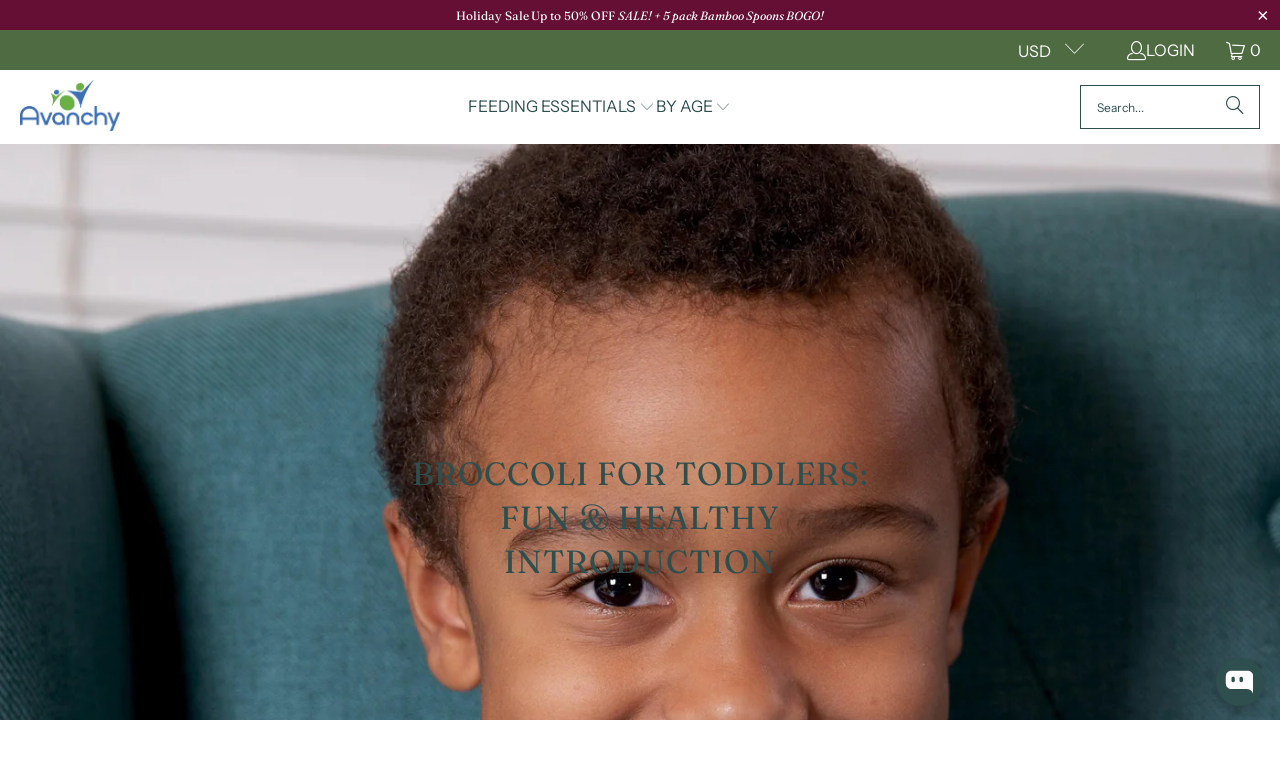

--- FILE ---
content_type: text/html; charset=utf-8
request_url: https://avanchy.com/en-dk/blogs/avanchy/broccoli-for-toddlers-fun-healthy-introduction
body_size: 48529
content:
<!DOCTYPE html>
<html class="no-js no-touch" lang="en">
  <head>
    <meta charset="utf-8">
    <meta http-equiv="cleartype" content="on">
    <meta name="robots" content="index,follow">
<!-- Google Tag Manager -->
<script>(function(w,d,s,l,i){w[l]=w[l]||[];w[l].push({'gtm.start':
new Date().getTime(),event:'gtm.js'});var f=d.getElementsByTagName(s)[0],
j=d.createElement(s),dl=l!='dataLayer'?'&l='+l:'';j.async=true;j.src=
'https://www.googletagmanager.com/gtm.js?id='+i+dl;f.parentNode.insertBefore(j,f);
})(window,document,'script','dataLayer','GTM-WWDM97');</script>
<!-- End Google Tag Manager -->
    <script async type="text/javascript" src="https://www.babylist.com/add.js"></script>
    
    <!-- Mobile Specific Metas -->
    <meta name="HandheldFriendly" content="True">
    <meta name="MobileOptimized" content="320">
    <meta name="viewport" content="width=device-width,initial-scale=1">
    <meta name="theme-color" content="#ffffff">

    
    <title>
      Broccoli for Toddlers: Fun &amp; Healthy Introduction
    </title>

    
      <meta name="description" content="Introducing toddlers to new vegetables like broccoli can be a delightful adventure. With the right approach and the perfect dishware, you can turn this nutritious vegetable into a favorite. Let&#39;s explore how to make broccoli appealing to your little ones, using Avanchy&#39;s eco-friendly dishware. The Benefits of Broccoli "/>
    

    <link rel="preconnect" href="https://fonts.shopifycdn.com" />
    <link rel="preconnect" href="https://cdn.shopify.com" />
    <link rel="preconnect" href="https://cdn.shopifycloud.com" />

    <link rel="dns-prefetch" href="https://v.shopify.com" />
    <link rel="dns-prefetch" href="https://www.youtube.com" />
    <link rel="dns-prefetch" href="https://vimeo.com" />

    <link href="//avanchy.com/cdn/shop/t/418/assets/jquery.min.js?v=147293088974801289311752702114" as="script" rel="preload">

    <!-- Stylesheet for Fancybox library -->
    <link rel="stylesheet" href="//avanchy.com/cdn/shop/t/418/assets/fancybox.css?v=19278034316635137701752702114" type="text/css" media="all" defer>

    <!-- Stylesheets for Turbo -->
    <link href="//avanchy.com/cdn/shop/t/418/assets/styles.css?v=170788715967469361071763565954" rel="stylesheet" type="text/css" media="all" />

    <!-- Icons -->
    
      <link rel="shortcut icon" type="image/x-icon" href="//avanchy.com/cdn/shop/files/favicon-32x32_180x180.png?v=1613681064">
      <link rel="apple-touch-icon" href="//avanchy.com/cdn/shop/files/favicon-32x32_180x180.png?v=1613681064"/>
      <link rel="apple-touch-icon" sizes="57x57" href="//avanchy.com/cdn/shop/files/favicon-32x32_57x57.png?v=1613681064"/>
      <link rel="apple-touch-icon" sizes="60x60" href="//avanchy.com/cdn/shop/files/favicon-32x32_60x60.png?v=1613681064"/>
      <link rel="apple-touch-icon" sizes="72x72" href="//avanchy.com/cdn/shop/files/favicon-32x32_72x72.png?v=1613681064"/>
      <link rel="apple-touch-icon" sizes="76x76" href="//avanchy.com/cdn/shop/files/favicon-32x32_76x76.png?v=1613681064"/>
      <link rel="apple-touch-icon" sizes="114x114" href="//avanchy.com/cdn/shop/files/favicon-32x32_114x114.png?v=1613681064"/>
      <link rel="apple-touch-icon" sizes="180x180" href="//avanchy.com/cdn/shop/files/favicon-32x32_180x180.png?v=1613681064"/>
      <link rel="apple-touch-icon" sizes="228x228" href="//avanchy.com/cdn/shop/files/favicon-32x32_228x228.png?v=1613681064"/>
    
    <link rel="canonical" href="https://avanchy.com/en-dk/blogs/avanchy/broccoli-for-toddlers-fun-healthy-introduction"/>

    

    
      <script type="text/javascript" src="/services/javascripts/currencies.js" data-no-instant></script>
    

    
      <script src="//avanchy.com/cdn/shop/t/418/assets/currencies.js?v=1648699478663843391752702114" defer></script>
    

    
    <script>
      window.PXUTheme = window.PXUTheme || {};
      window.PXUTheme.version = '9.5.0';
      window.PXUTheme.name = 'Turbo';
    </script>
    


    
<template id="price-ui"><span class="price " data-price></span><span class="compare-at-price" data-compare-at-price></span><span class="unit-pricing" data-unit-pricing></span></template>
    <template id="price-ui-badge"><div class="price-ui-badge__sticker price-ui-badge__sticker--">
    <span class="price-ui-badge__sticker-text" data-badge></span>
  </div></template>
    
    <template id="price-ui__price"><span class="money" data-price></span></template>
    <template id="price-ui__price-range"><span class="price-min" data-price-min><span class="money" data-price></span></span> - <span class="price-max" data-price-max><span class="money" data-price></span></span></template>
    <template id="price-ui__unit-pricing"><span class="unit-quantity" data-unit-quantity></span> | <span class="unit-price" data-unit-price><span class="money" data-price></span></span> / <span class="unit-measurement" data-unit-measurement></span></template>
    <template id="price-ui-badge__percent-savings-range">Save up to <span data-price-percent></span>%</template>
    <template id="price-ui-badge__percent-savings">Save <span data-price-percent></span>%</template>
    <template id="price-ui-badge__price-savings-range">Save up to <span class="money" data-price></span></template>
    <template id="price-ui-badge__price-savings">Save <span class="money" data-price></span></template>
    <template id="price-ui-badge__on-sale">Sale</template>
    <template id="price-ui-badge__sold-out">Sold out</template>
    <template id="price-ui-badge__in-stock">In stock</template>
    


    <script>
      
window.PXUTheme = window.PXUTheme || {};


window.PXUTheme.theme_settings = {};
window.PXUTheme.currency = {};
window.PXUTheme.routes = window.PXUTheme.routes || {};


window.PXUTheme.theme_settings.display_tos_checkbox = false;
window.PXUTheme.theme_settings.go_to_checkout = true;
window.PXUTheme.theme_settings.cart_action = "ajax";
window.PXUTheme.theme_settings.cart_shipping_calculator = false;


window.PXUTheme.theme_settings.collection_swatches = false;
window.PXUTheme.theme_settings.collection_secondary_image = false;


window.PXUTheme.currency.show_multiple_currencies = true;
window.PXUTheme.currency.shop_currency = "USD";
window.PXUTheme.currency.default_currency = "USD";
window.PXUTheme.currency.display_format = "money_format";
window.PXUTheme.currency.money_format = "{{amount_with_comma_separator}} kr";
window.PXUTheme.currency.money_format_no_currency = "{{amount_with_comma_separator}} kr";
window.PXUTheme.currency.money_format_currency = "{{amount_with_comma_separator}} DKK";
window.PXUTheme.currency.native_multi_currency = true;
window.PXUTheme.currency.iso_code = "DKK";
window.PXUTheme.currency.symbol = "kr.";


window.PXUTheme.theme_settings.display_inventory_left = false;
window.PXUTheme.theme_settings.inventory_threshold = 10;
window.PXUTheme.theme_settings.limit_quantity = true;


window.PXUTheme.theme_settings.menu_position = null;


window.PXUTheme.theme_settings.newsletter_popup = false;
window.PXUTheme.theme_settings.newsletter_popup_days = "14";
window.PXUTheme.theme_settings.newsletter_popup_mobile = false;
window.PXUTheme.theme_settings.newsletter_popup_seconds = 0;


window.PXUTheme.theme_settings.pagination_type = "basic_pagination";


window.PXUTheme.theme_settings.enable_shopify_collection_badges = false;
window.PXUTheme.theme_settings.quick_shop_thumbnail_position = null;
window.PXUTheme.theme_settings.product_form_style = "radio";
window.PXUTheme.theme_settings.sale_banner_enabled = true;
window.PXUTheme.theme_settings.display_savings = true;
window.PXUTheme.theme_settings.display_sold_out_price = true;
window.PXUTheme.theme_settings.free_text = "Free";
window.PXUTheme.theme_settings.video_looping = null;
window.PXUTheme.theme_settings.quick_shop_style = "popup";
window.PXUTheme.theme_settings.hover_enabled = false;


window.PXUTheme.routes.cart_url = "/en-dk/cart";
window.PXUTheme.routes.cart_update_url = "/en-dk/cart/update";
window.PXUTheme.routes.root_url = "/en-dk";
window.PXUTheme.routes.search_url = "/en-dk/search";
window.PXUTheme.routes.all_products_collection_url = "/en-dk/collections/all";
window.PXUTheme.routes.product_recommendations_url = "/en-dk/recommendations/products";
window.PXUTheme.routes.predictive_search_url = "/en-dk/search/suggest";


window.PXUTheme.theme_settings.image_loading_style = "blur-up";


window.PXUTheme.theme_settings.enable_autocomplete = true;


window.PXUTheme.theme_settings.page_dots_enabled = true;
window.PXUTheme.theme_settings.slideshow_arrow_size = "light";


window.PXUTheme.theme_settings.quick_shop_enabled = true;


window.PXUTheme.theme_settings.enable_back_to_top_button = false;


window.PXUTheme.translation = {};


window.PXUTheme.translation.agree_to_terms_warning = "You must agree with the terms and conditions to checkout.";
window.PXUTheme.translation.one_item_left = "item left";
window.PXUTheme.translation.items_left_text = "items left";
window.PXUTheme.translation.cart_savings_text = "Total Savings";
window.PXUTheme.translation.cart_discount_text = "Discount";
window.PXUTheme.translation.cart_subtotal_text = "Subtotal";
window.PXUTheme.translation.cart_remove_text = "Remove";
window.PXUTheme.translation.cart_free_text = "Free";


window.PXUTheme.translation.newsletter_success_text = "Thank you for joining our mailing list!";


window.PXUTheme.translation.notify_email = "Enter your email address...";
window.PXUTheme.translation.notify_email_value = "Translation missing: en.contact.fields.email";
window.PXUTheme.translation.notify_email_send = "Send";
window.PXUTheme.translation.notify_message_first = "Please notify me when ";
window.PXUTheme.translation.notify_message_last = " becomes available - ";
window.PXUTheme.translation.notify_success_text = "Thanks! We will notify you when this product becomes available!";


window.PXUTheme.translation.add_to_cart = "Add to Cart";
window.PXUTheme.translation.coming_soon_text = "Coming Soon";
window.PXUTheme.translation.sold_out_text = "Sold Out";
window.PXUTheme.translation.sale_text = "Sale";
window.PXUTheme.translation.savings_text = "You Save";
window.PXUTheme.translation.percent_off_text = "% off";
window.PXUTheme.translation.from_text = "from";
window.PXUTheme.translation.new_text = "New";
window.PXUTheme.translation.pre_order_text = "Pre-Order";
window.PXUTheme.translation.unavailable_text = "Unavailable";


window.PXUTheme.translation.all_results = "View all results";
window.PXUTheme.translation.no_results = "Sorry, no results!";


window.PXUTheme.media_queries = {};
window.PXUTheme.media_queries.small = window.matchMedia( "(max-width: 480px)" );
window.PXUTheme.media_queries.medium = window.matchMedia( "(max-width: 798px)" );
window.PXUTheme.media_queries.large = window.matchMedia( "(min-width: 799px)" );
window.PXUTheme.media_queries.larger = window.matchMedia( "(min-width: 960px)" );
window.PXUTheme.media_queries.xlarge = window.matchMedia( "(min-width: 1200px)" );
window.PXUTheme.media_queries.ie10 = window.matchMedia( "all and (-ms-high-contrast: none), (-ms-high-contrast: active)" );
window.PXUTheme.media_queries.tablet = window.matchMedia( "only screen and (min-width: 799px) and (max-width: 1024px)" );
window.PXUTheme.media_queries.mobile_and_tablet = window.matchMedia( "(max-width: 1024px)" );

    </script>

    

    
      <script src="//avanchy.com/cdn/shop/t/418/assets/instantclick.min.js?v=20092422000980684151752702114" data-no-instant defer></script>

      <script data-no-instant>
        window.addEventListener('DOMContentLoaded', function() {

          function inIframe() {
            try {
              return window.self !== window.top;
            } catch (e) {
              return true;
            }
          }

          if (!inIframe()){
            InstantClick.on('change', function() {

              $('head script[src*="shopify"]').each(function() {
                var script = document.createElement('script');
                script.type = 'text/javascript';
                script.src = $(this).attr('src');

                $('body').append(script);
              });

              $('body').removeClass('fancybox-active');
              $.fancybox.destroy();

              InstantClick.init();

            });
          }
        });
      </script>
    

    <script>
      
    </script>

    <!-- pxu-sections-js start DO NOT EDIT --><script src="//avanchy.com/cdn/shop/t/418/assets/pxu-sections.js?v=134293646728746377821752702114" defer></script><!-- DO NOT EDIT pxu-sections-js end-->
<script>window.performance && window.performance.mark && window.performance.mark('shopify.content_for_header.start');</script><meta name="facebook-domain-verification" content="n06aqcz3gdaf6yu9x4a40al1sc60t3">
<meta name="facebook-domain-verification" content="xzpimudyi57mvskzxdqy4r1q9w0gvi">
<meta id="shopify-digital-wallet" name="shopify-digital-wallet" content="/10600728/digital_wallets/dialog">
<meta name="shopify-checkout-api-token" content="4bca0ffc9dd4ff236f425d6e10483f4d">
<meta id="in-context-paypal-metadata" data-shop-id="10600728" data-venmo-supported="false" data-environment="production" data-locale="en_US" data-paypal-v4="true" data-currency="DKK">
<link rel="alternate" type="application/atom+xml" title="Feed" href="/en-dk/blogs/avanchy.atom" />
<link rel="alternate" hreflang="x-default" href="https://avanchy.com/blogs/avanchy/broccoli-for-toddlers-fun-healthy-introduction">
<link rel="alternate" hreflang="en" href="https://avanchy.com/blogs/avanchy/broccoli-for-toddlers-fun-healthy-introduction">
<link rel="alternate" hreflang="en-DK" href="https://avanchy.com/en-dk/blogs/avanchy/broccoli-for-toddlers-fun-healthy-introduction">
<script async="async" src="/checkouts/internal/preloads.js?locale=en-DK"></script>
<link rel="preconnect" href="https://shop.app" crossorigin="anonymous">
<script async="async" src="https://shop.app/checkouts/internal/preloads.js?locale=en-DK&shop_id=10600728" crossorigin="anonymous"></script>
<script id="apple-pay-shop-capabilities" type="application/json">{"shopId":10600728,"countryCode":"US","currencyCode":"DKK","merchantCapabilities":["supports3DS"],"merchantId":"gid:\/\/shopify\/Shop\/10600728","merchantName":"Avanchy Sustainable Baby Dishware","requiredBillingContactFields":["postalAddress","email"],"requiredShippingContactFields":["postalAddress","email"],"shippingType":"shipping","supportedNetworks":["visa","masterCard","amex","discover","elo","jcb"],"total":{"type":"pending","label":"Avanchy Sustainable Baby Dishware","amount":"1.00"},"shopifyPaymentsEnabled":true,"supportsSubscriptions":true}</script>
<script id="shopify-features" type="application/json">{"accessToken":"4bca0ffc9dd4ff236f425d6e10483f4d","betas":["rich-media-storefront-analytics"],"domain":"avanchy.com","predictiveSearch":true,"shopId":10600728,"locale":"en"}</script>
<script>var Shopify = Shopify || {};
Shopify.shop = "avanchy.myshopify.com";
Shopify.locale = "en";
Shopify.currency = {"active":"DKK","rate":"6.517820907"};
Shopify.country = "DK";
Shopify.theme = {"name":"75% off - No Klaviyo","id":136268775523,"schema_name":"Turbo","schema_version":"9.5.0","theme_store_id":null,"role":"main"};
Shopify.theme.handle = "null";
Shopify.theme.style = {"id":null,"handle":null};
Shopify.cdnHost = "avanchy.com/cdn";
Shopify.routes = Shopify.routes || {};
Shopify.routes.root = "/en-dk/";</script>
<script type="module">!function(o){(o.Shopify=o.Shopify||{}).modules=!0}(window);</script>
<script>!function(o){function n(){var o=[];function n(){o.push(Array.prototype.slice.apply(arguments))}return n.q=o,n}var t=o.Shopify=o.Shopify||{};t.loadFeatures=n(),t.autoloadFeatures=n()}(window);</script>
<script>
  window.ShopifyPay = window.ShopifyPay || {};
  window.ShopifyPay.apiHost = "shop.app\/pay";
  window.ShopifyPay.redirectState = null;
</script>
<script id="shop-js-analytics" type="application/json">{"pageType":"article"}</script>
<script defer="defer" async type="module" src="//avanchy.com/cdn/shopifycloud/shop-js/modules/v2/client.init-shop-cart-sync_BT-GjEfc.en.esm.js"></script>
<script defer="defer" async type="module" src="//avanchy.com/cdn/shopifycloud/shop-js/modules/v2/chunk.common_D58fp_Oc.esm.js"></script>
<script defer="defer" async type="module" src="//avanchy.com/cdn/shopifycloud/shop-js/modules/v2/chunk.modal_xMitdFEc.esm.js"></script>
<script type="module">
  await import("//avanchy.com/cdn/shopifycloud/shop-js/modules/v2/client.init-shop-cart-sync_BT-GjEfc.en.esm.js");
await import("//avanchy.com/cdn/shopifycloud/shop-js/modules/v2/chunk.common_D58fp_Oc.esm.js");
await import("//avanchy.com/cdn/shopifycloud/shop-js/modules/v2/chunk.modal_xMitdFEc.esm.js");

  window.Shopify.SignInWithShop?.initShopCartSync?.({"fedCMEnabled":true,"windoidEnabled":true});

</script>
<script>
  window.Shopify = window.Shopify || {};
  if (!window.Shopify.featureAssets) window.Shopify.featureAssets = {};
  window.Shopify.featureAssets['shop-js'] = {"shop-cart-sync":["modules/v2/client.shop-cart-sync_DZOKe7Ll.en.esm.js","modules/v2/chunk.common_D58fp_Oc.esm.js","modules/v2/chunk.modal_xMitdFEc.esm.js"],"init-fed-cm":["modules/v2/client.init-fed-cm_B6oLuCjv.en.esm.js","modules/v2/chunk.common_D58fp_Oc.esm.js","modules/v2/chunk.modal_xMitdFEc.esm.js"],"shop-cash-offers":["modules/v2/client.shop-cash-offers_D2sdYoxE.en.esm.js","modules/v2/chunk.common_D58fp_Oc.esm.js","modules/v2/chunk.modal_xMitdFEc.esm.js"],"shop-login-button":["modules/v2/client.shop-login-button_QeVjl5Y3.en.esm.js","modules/v2/chunk.common_D58fp_Oc.esm.js","modules/v2/chunk.modal_xMitdFEc.esm.js"],"pay-button":["modules/v2/client.pay-button_DXTOsIq6.en.esm.js","modules/v2/chunk.common_D58fp_Oc.esm.js","modules/v2/chunk.modal_xMitdFEc.esm.js"],"shop-button":["modules/v2/client.shop-button_DQZHx9pm.en.esm.js","modules/v2/chunk.common_D58fp_Oc.esm.js","modules/v2/chunk.modal_xMitdFEc.esm.js"],"avatar":["modules/v2/client.avatar_BTnouDA3.en.esm.js"],"init-windoid":["modules/v2/client.init-windoid_CR1B-cfM.en.esm.js","modules/v2/chunk.common_D58fp_Oc.esm.js","modules/v2/chunk.modal_xMitdFEc.esm.js"],"init-shop-for-new-customer-accounts":["modules/v2/client.init-shop-for-new-customer-accounts_C_vY_xzh.en.esm.js","modules/v2/client.shop-login-button_QeVjl5Y3.en.esm.js","modules/v2/chunk.common_D58fp_Oc.esm.js","modules/v2/chunk.modal_xMitdFEc.esm.js"],"init-shop-email-lookup-coordinator":["modules/v2/client.init-shop-email-lookup-coordinator_BI7n9ZSv.en.esm.js","modules/v2/chunk.common_D58fp_Oc.esm.js","modules/v2/chunk.modal_xMitdFEc.esm.js"],"init-shop-cart-sync":["modules/v2/client.init-shop-cart-sync_BT-GjEfc.en.esm.js","modules/v2/chunk.common_D58fp_Oc.esm.js","modules/v2/chunk.modal_xMitdFEc.esm.js"],"shop-toast-manager":["modules/v2/client.shop-toast-manager_DiYdP3xc.en.esm.js","modules/v2/chunk.common_D58fp_Oc.esm.js","modules/v2/chunk.modal_xMitdFEc.esm.js"],"init-customer-accounts":["modules/v2/client.init-customer-accounts_D9ZNqS-Q.en.esm.js","modules/v2/client.shop-login-button_QeVjl5Y3.en.esm.js","modules/v2/chunk.common_D58fp_Oc.esm.js","modules/v2/chunk.modal_xMitdFEc.esm.js"],"init-customer-accounts-sign-up":["modules/v2/client.init-customer-accounts-sign-up_iGw4briv.en.esm.js","modules/v2/client.shop-login-button_QeVjl5Y3.en.esm.js","modules/v2/chunk.common_D58fp_Oc.esm.js","modules/v2/chunk.modal_xMitdFEc.esm.js"],"shop-follow-button":["modules/v2/client.shop-follow-button_CqMgW2wH.en.esm.js","modules/v2/chunk.common_D58fp_Oc.esm.js","modules/v2/chunk.modal_xMitdFEc.esm.js"],"checkout-modal":["modules/v2/client.checkout-modal_xHeaAweL.en.esm.js","modules/v2/chunk.common_D58fp_Oc.esm.js","modules/v2/chunk.modal_xMitdFEc.esm.js"],"shop-login":["modules/v2/client.shop-login_D91U-Q7h.en.esm.js","modules/v2/chunk.common_D58fp_Oc.esm.js","modules/v2/chunk.modal_xMitdFEc.esm.js"],"lead-capture":["modules/v2/client.lead-capture_BJmE1dJe.en.esm.js","modules/v2/chunk.common_D58fp_Oc.esm.js","modules/v2/chunk.modal_xMitdFEc.esm.js"],"payment-terms":["modules/v2/client.payment-terms_Ci9AEqFq.en.esm.js","modules/v2/chunk.common_D58fp_Oc.esm.js","modules/v2/chunk.modal_xMitdFEc.esm.js"]};
</script>
<script id="__st">var __st={"a":10600728,"offset":-21600,"reqid":"45542a31-778f-4ed4-8684-83cbe8649938-1769263143","pageurl":"avanchy.com\/en-dk\/blogs\/avanchy\/broccoli-for-toddlers-fun-healthy-introduction","s":"articles-569970720867","u":"f47cb08d713f","p":"article","rtyp":"article","rid":569970720867};</script>
<script>window.ShopifyPaypalV4VisibilityTracking = true;</script>
<script id="captcha-bootstrap">!function(){'use strict';const t='contact',e='account',n='new_comment',o=[[t,t],['blogs',n],['comments',n],[t,'customer']],c=[[e,'customer_login'],[e,'guest_login'],[e,'recover_customer_password'],[e,'create_customer']],r=t=>t.map((([t,e])=>`form[action*='/${t}']:not([data-nocaptcha='true']) input[name='form_type'][value='${e}']`)).join(','),a=t=>()=>t?[...document.querySelectorAll(t)].map((t=>t.form)):[];function s(){const t=[...o],e=r(t);return a(e)}const i='password',u='form_key',d=['recaptcha-v3-token','g-recaptcha-response','h-captcha-response',i],f=()=>{try{return window.sessionStorage}catch{return}},m='__shopify_v',_=t=>t.elements[u];function p(t,e,n=!1){try{const o=window.sessionStorage,c=JSON.parse(o.getItem(e)),{data:r}=function(t){const{data:e,action:n}=t;return t[m]||n?{data:e,action:n}:{data:t,action:n}}(c);for(const[e,n]of Object.entries(r))t.elements[e]&&(t.elements[e].value=n);n&&o.removeItem(e)}catch(o){console.error('form repopulation failed',{error:o})}}const l='form_type',E='cptcha';function T(t){t.dataset[E]=!0}const w=window,h=w.document,L='Shopify',v='ce_forms',y='captcha';let A=!1;((t,e)=>{const n=(g='f06e6c50-85a8-45c8-87d0-21a2b65856fe',I='https://cdn.shopify.com/shopifycloud/storefront-forms-hcaptcha/ce_storefront_forms_captcha_hcaptcha.v1.5.2.iife.js',D={infoText:'Protected by hCaptcha',privacyText:'Privacy',termsText:'Terms'},(t,e,n)=>{const o=w[L][v],c=o.bindForm;if(c)return c(t,g,e,D).then(n);var r;o.q.push([[t,g,e,D],n]),r=I,A||(h.body.append(Object.assign(h.createElement('script'),{id:'captcha-provider',async:!0,src:r})),A=!0)});var g,I,D;w[L]=w[L]||{},w[L][v]=w[L][v]||{},w[L][v].q=[],w[L][y]=w[L][y]||{},w[L][y].protect=function(t,e){n(t,void 0,e),T(t)},Object.freeze(w[L][y]),function(t,e,n,w,h,L){const[v,y,A,g]=function(t,e,n){const i=e?o:[],u=t?c:[],d=[...i,...u],f=r(d),m=r(i),_=r(d.filter((([t,e])=>n.includes(e))));return[a(f),a(m),a(_),s()]}(w,h,L),I=t=>{const e=t.target;return e instanceof HTMLFormElement?e:e&&e.form},D=t=>v().includes(t);t.addEventListener('submit',(t=>{const e=I(t);if(!e)return;const n=D(e)&&!e.dataset.hcaptchaBound&&!e.dataset.recaptchaBound,o=_(e),c=g().includes(e)&&(!o||!o.value);(n||c)&&t.preventDefault(),c&&!n&&(function(t){try{if(!f())return;!function(t){const e=f();if(!e)return;const n=_(t);if(!n)return;const o=n.value;o&&e.removeItem(o)}(t);const e=Array.from(Array(32),(()=>Math.random().toString(36)[2])).join('');!function(t,e){_(t)||t.append(Object.assign(document.createElement('input'),{type:'hidden',name:u})),t.elements[u].value=e}(t,e),function(t,e){const n=f();if(!n)return;const o=[...t.querySelectorAll(`input[type='${i}']`)].map((({name:t})=>t)),c=[...d,...o],r={};for(const[a,s]of new FormData(t).entries())c.includes(a)||(r[a]=s);n.setItem(e,JSON.stringify({[m]:1,action:t.action,data:r}))}(t,e)}catch(e){console.error('failed to persist form',e)}}(e),e.submit())}));const S=(t,e)=>{t&&!t.dataset[E]&&(n(t,e.some((e=>e===t))),T(t))};for(const o of['focusin','change'])t.addEventListener(o,(t=>{const e=I(t);D(e)&&S(e,y())}));const B=e.get('form_key'),M=e.get(l),P=B&&M;t.addEventListener('DOMContentLoaded',(()=>{const t=y();if(P)for(const e of t)e.elements[l].value===M&&p(e,B);[...new Set([...A(),...v().filter((t=>'true'===t.dataset.shopifyCaptcha))])].forEach((e=>S(e,t)))}))}(h,new URLSearchParams(w.location.search),n,t,e,['guest_login'])})(!1,!0)}();</script>
<script integrity="sha256-4kQ18oKyAcykRKYeNunJcIwy7WH5gtpwJnB7kiuLZ1E=" data-source-attribution="shopify.loadfeatures" defer="defer" src="//avanchy.com/cdn/shopifycloud/storefront/assets/storefront/load_feature-a0a9edcb.js" crossorigin="anonymous"></script>
<script crossorigin="anonymous" defer="defer" src="//avanchy.com/cdn/shopifycloud/storefront/assets/shopify_pay/storefront-65b4c6d7.js?v=20250812"></script>
<script data-source-attribution="shopify.dynamic_checkout.dynamic.init">var Shopify=Shopify||{};Shopify.PaymentButton=Shopify.PaymentButton||{isStorefrontPortableWallets:!0,init:function(){window.Shopify.PaymentButton.init=function(){};var t=document.createElement("script");t.src="https://avanchy.com/cdn/shopifycloud/portable-wallets/latest/portable-wallets.en.js",t.type="module",document.head.appendChild(t)}};
</script>
<script data-source-attribution="shopify.dynamic_checkout.buyer_consent">
  function portableWalletsHideBuyerConsent(e){var t=document.getElementById("shopify-buyer-consent"),n=document.getElementById("shopify-subscription-policy-button");t&&n&&(t.classList.add("hidden"),t.setAttribute("aria-hidden","true"),n.removeEventListener("click",e))}function portableWalletsShowBuyerConsent(e){var t=document.getElementById("shopify-buyer-consent"),n=document.getElementById("shopify-subscription-policy-button");t&&n&&(t.classList.remove("hidden"),t.removeAttribute("aria-hidden"),n.addEventListener("click",e))}window.Shopify?.PaymentButton&&(window.Shopify.PaymentButton.hideBuyerConsent=portableWalletsHideBuyerConsent,window.Shopify.PaymentButton.showBuyerConsent=portableWalletsShowBuyerConsent);
</script>
<script data-source-attribution="shopify.dynamic_checkout.cart.bootstrap">document.addEventListener("DOMContentLoaded",(function(){function t(){return document.querySelector("shopify-accelerated-checkout-cart, shopify-accelerated-checkout")}if(t())Shopify.PaymentButton.init();else{new MutationObserver((function(e,n){t()&&(Shopify.PaymentButton.init(),n.disconnect())})).observe(document.body,{childList:!0,subtree:!0})}}));
</script>
<script id='scb4127' type='text/javascript' async='' src='https://avanchy.com/cdn/shopifycloud/privacy-banner/storefront-banner.js'></script><link id="shopify-accelerated-checkout-styles" rel="stylesheet" media="screen" href="https://avanchy.com/cdn/shopifycloud/portable-wallets/latest/accelerated-checkout-backwards-compat.css" crossorigin="anonymous">
<style id="shopify-accelerated-checkout-cart">
        #shopify-buyer-consent {
  margin-top: 1em;
  display: inline-block;
  width: 100%;
}

#shopify-buyer-consent.hidden {
  display: none;
}

#shopify-subscription-policy-button {
  background: none;
  border: none;
  padding: 0;
  text-decoration: underline;
  font-size: inherit;
  cursor: pointer;
}

#shopify-subscription-policy-button::before {
  box-shadow: none;
}

      </style>

<script>window.performance && window.performance.mark && window.performance.mark('shopify.content_for_header.end');</script>

    

<meta name="author" content="Avanchy Sustainable Baby Dishware">
<meta property="og:url" content="https://avanchy.com/en-dk/blogs/avanchy/broccoli-for-toddlers-fun-healthy-introduction">
<meta property="og:site_name" content="Avanchy Sustainable Baby Dishware">




  <meta property="og:type" content="article">
  <meta property="og:title" content="Broccoli for Toddlers: Fun &amp; Healthy Introduction">
  
  
    <meta property="og:image" content="https://avanchy.com/cdn/shop/articles/broccoli-for-toddlers-fun-and-healthy-introduction-avanchy-sustainable-baby-dishware_600x.jpg?v=1725047368">
    <meta property="og:image:secure_url" content="https://avanchy.com/cdn/shop/articles/broccoli-for-toddlers-fun-and-healthy-introduction-avanchy-sustainable-baby-dishware_600x.jpg?v=1725047368">
    <meta property="og:image:width" content="3631">
    <meta property="og:image:height" content="3631">
    <meta property="og:image:alt" content="Broccoli for Toddlers: Fun & Healthy Introduction - Avanchy Sustainable Baby Dishware">
  



  <meta property="og:description" content="Introducing toddlers to new vegetables like broccoli can be a delightful adventure. With the right approach and the perfect dishware, you can turn this nutritious vegetable into a favorite. Let&#39;s explore how to make broccoli appealing to your little ones, using Avanchy&#39;s eco-friendly dishware. The Benefits of Broccoli ">




<meta name="twitter:card" content="summary">

  <meta name="twitter:title" content="Broccoli for Toddlers: Fun & Healthy Introduction">
  <meta name="twitter:description" content="Learn how to make broccoli a favorite for toddlers with Avanchy&#39;s attractive, safe dishware.">
  
    <meta property="twitter:image" content="http://avanchy.com/cdn/shop/articles/broccoli-for-toddlers-fun-and-healthy-introduction-avanchy-sustainable-baby-dishware_600x.jpg?v=1725047368">
    <meta name="twitter:image:alt" content="Broccoli for Toddlers: Fun & Healthy Introduction - Avanchy Sustainable Baby Dishware">
  



    
    
  <!-- pxu-sections-css start DO NOT EDIT --><link href="//avanchy.com/cdn/shop/t/418/assets/pxu-sections.css?v=84821930138579763911752702114" rel="stylesheet" type="text/css" media="all" /><!-- DO NOT EDIT pxu-sections-css end-->
    
    <meta name="viewport" content="width=device-width, initial-scale=1.0">

<!-- BEGIN app block: shopify://apps/userway-website-accessibility/blocks/uw-widget-extension/bc2d8a34-1a37-451b-ab1a-271bc4e9daa7 -->




<script type="text/javascript" async="" src="https://cdn.userway.org/widget.js?account=sOy9TWKs1y&amp;platfAppInstalledSiteId=3501710&amp;shop=avanchy.com"></script>

<!-- END app block --><!-- BEGIN app block: shopify://apps/klaviyo-email-marketing-sms/blocks/klaviyo-onsite-embed/2632fe16-c075-4321-a88b-50b567f42507 -->















  <script>
    window.klaviyoReviewsProductDesignMode = false
  </script>







<!-- END app block --><!-- BEGIN app block: shopify://apps/amazon-reviews/blocks/product-rating-snippet-embed/88ab28f3-a438-4eb3-a83e-f1a9c62c5069 -->



<!-- END app block --><!-- BEGIN app block: shopify://apps/variant-image-wizard-swatch/blocks/app-embed/66205c03-f474-4e2c-b275-0a2806eeac16 -->

<!-- END app block --><!-- BEGIN app block: shopify://apps/instafeed/blocks/head-block/c447db20-095d-4a10-9725-b5977662c9d5 --><link rel="preconnect" href="https://cdn.nfcube.com/">
<link rel="preconnect" href="https://scontent.cdninstagram.com/">


  <script>
    document.addEventListener('DOMContentLoaded', function () {
      let instafeedScript = document.createElement('script');

      
        instafeedScript.src = 'https://cdn.nfcube.com/instafeed-e260e35a4d68bf07bf66aa91dd5afaaf.js';
      

      document.body.appendChild(instafeedScript);
    });
  </script>





<!-- END app block --><!-- BEGIN app block: shopify://apps/seo-on-blog/blocks/avada-seoon-setting/a45c3e67-be9f-4255-a194-b255a24f37c9 --><!-- BEGIN app snippet: avada-seoon-robot --><!-- Avada SEOOn Robot -->





<!-- END app snippet -->
<!-- BEGIN app snippet: avada-seoon-social --><!-- Avada SEOOn Social -->



<!-- END app snippet -->
<!-- BEGIN app snippet: avada-seoon-gsd -->

  
  

  <script type='application/ld+json'>
    {
      "@context": "https://schema.org",
      "@type": "NewsArticle",
      "headline": "Broccoli for Toddlers: Fun \u0026amp; Healthy Introduction","image": [
      "https://avanchy.com/cdn/shop/articles/broccoli-for-toddlers-fun-and-healthy-introduction-avanchy-sustainable-baby-dishware.jpg?v=1725047368&width=3631"
        ],
    
    "datePublished": "2024-01-02T07:40:34Z",
      "dateCreated": "2024-01-02T07:40:34Z",
      "dateModified": "2024-08-30T14:49:28Z",
    
    "publisher":
      [
        {
        "@type": "Organization",
        "name": "Avanchy Sustainable Baby Dishware"
    }
  ]
}
  </script><!-- END app snippet -->
<!-- BEGIN app snippet: avada-seoon-custom-css --> 
<style>
          
          .cdx-marker {
            background: rgba(245, 235, 111, .29);
            padding: 3px 0;
          }
        </style><!-- END app snippet -->
<!-- BEGIN app snippet: avada-seoon-faqs-gsd -->

<!-- END app snippet -->
<!-- BEGIN app snippet: avada-seoon-page-tag --><!-- Avada SEOOn Page Tag -->
<!-- BEGIN app snippet: avada-seoon-robot --><!-- Avada SEOOn Robot -->





<!-- END app snippet -->

<link href="//cdn.shopify.com/extensions/019b2f73-0fda-7492-9f0c-984659b366db/seoon-blog-107/assets/page-tag.css" rel="stylesheet" type="text/css" media="all" />
<!-- END Avada SEOOn Page Tag -->
<!-- END app snippet -->
<!-- BEGIN app snippet: avada-seoon-recipe-gsd -->

<!-- END app snippet -->
<!-- BEGIN app snippet: avada-seoon-protect-content --><!-- Avada SEOOn Protect Content -->
<link href="//cdn.shopify.com/extensions/019b2f73-0fda-7492-9f0c-984659b366db/seoon-blog-107/assets/protect-content.css" rel="stylesheet" type="text/css" media="all" />
<script>
const protectionSettings = JSON.parse('null'),BLOCKED_MESSAGES={c:"Copy is disabled",x:"Cut is disabled",s:"Save is disabled",u:"View source is disabled",r:"Right click is disabled"};let toast;function setupToast(){toast||(toast=document.createElement("div"),toast.className="Avada-Protect-Content",toast.style.transition="all 0.3s ease",document.body.insertBefore(toast,document.body.firstChild||null))}function renderToast(t){protectionSettings.enabled&&toast&&(toast.textContent=t,toast.style.opacity="1",toast.style.bottom="40px",clearTimeout(toast._timer),toast._timer=setTimeout((()=>{toast.style.opacity="0",toast.style.bottom="20px"}),2e3))}let firstRender=!0;function setup(){firstRender?new MutationObserver(((t,e)=>{document.body&&(setupToast(),e.disconnect())})).observe(document.documentElement,{childList:!0,subtree:!0}):firstRender=!1}document.addEventListener("keydown",(t=>{if(setup(),!protectionSettings.enabled||!protectionSettings.disabledKeyboardShortcuts)return;const e=t.key.toLowerCase();(t.metaKey||t.ctrlKey||t.altKey)&&(BLOCKED_MESSAGES[e]&&(t.preventDefault(),renderToast(BLOCKED_MESSAGES[e])),("u"===e||"dead"===e&&(t.ctrlKey||t.metaKey&&t.altKey))&&(t.preventDefault(),renderToast(BLOCKED_MESSAGES.u)))}),{passive:!1}),document.addEventListener("contextmenu",(t=>{setup(),protectionSettings.enabled&&protectionSettings.disabledRightClick&&(t.preventDefault(),renderToast(BLOCKED_MESSAGES.r))}),{passive:!1});
</script><!--End Avada SEOOn Protect Content -->
<!-- END app snippet -->
<!-- BEGIN app snippet: effect-snow-drop -->

<link href="//cdn.shopify.com/extensions/019b2f73-0fda-7492-9f0c-984659b366db/seoon-blog-107/assets/effect-setting.css" rel="stylesheet" type="text/css" media="all" />


<!-- END app snippet -->

  <script src='https://code.jquery.com/jquery-3.6.0.min.js'></script>
  <script src='https://cdn.jsdelivr.net/npm/swiper@11/swiper-bundle.min.js'></script>
  <link rel="stylesheet" href="https://cdnapps.avada.io/ag-blog/DynamicProduct/swiper-bundle.avada.min.css">
  <!-- Card Element-->
  <script src='https://cdn.shopify.com/storefront/web-components.js'></script>
  <shopify-cart id="Avada-Card-Shopping"></shopify-cart>
  <!-- End Card Element -->

  
  <script>
    window.AVADA_BRANDING = true;
    window.AVADA_BLOG_ENABLED = true;
  </script>

  <!-- GA4 Tracking Script -->
  
  
  

<!-- END app block --><script src="https://cdn.shopify.com/extensions/019be000-45e5-7dd5-bf55-19547a0e17ba/cartbite-76/assets/cartbite-embed.js" type="text/javascript" defer="defer"></script>
<script src="https://cdn.shopify.com/extensions/019be8d6-4189-7b1e-bb65-a7027faa5894/avada-app-148/assets/chatty.js" type="text/javascript" defer="defer"></script>
<script src="https://cdn.shopify.com/extensions/019b09dd-709f-7233-8c82-cc4081277048/klaviyo-email-marketing-44/assets/app.js" type="text/javascript" defer="defer"></script>
<link href="https://cdn.shopify.com/extensions/019b09dd-709f-7233-8c82-cc4081277048/klaviyo-email-marketing-44/assets/app.css" rel="stylesheet" type="text/css" media="all">
<link href="https://cdn.shopify.com/extensions/019b2f73-0fda-7492-9f0c-984659b366db/seoon-blog-107/assets/style-dynamic-product.css" rel="stylesheet" type="text/css" media="all">
<link href="https://monorail-edge.shopifysvc.com" rel="dns-prefetch">
<script>(function(){if ("sendBeacon" in navigator && "performance" in window) {try {var session_token_from_headers = performance.getEntriesByType('navigation')[0].serverTiming.find(x => x.name == '_s').description;} catch {var session_token_from_headers = undefined;}var session_cookie_matches = document.cookie.match(/_shopify_s=([^;]*)/);var session_token_from_cookie = session_cookie_matches && session_cookie_matches.length === 2 ? session_cookie_matches[1] : "";var session_token = session_token_from_headers || session_token_from_cookie || "";function handle_abandonment_event(e) {var entries = performance.getEntries().filter(function(entry) {return /monorail-edge.shopifysvc.com/.test(entry.name);});if (!window.abandonment_tracked && entries.length === 0) {window.abandonment_tracked = true;var currentMs = Date.now();var navigation_start = performance.timing.navigationStart;var payload = {shop_id: 10600728,url: window.location.href,navigation_start,duration: currentMs - navigation_start,session_token,page_type: "article"};window.navigator.sendBeacon("https://monorail-edge.shopifysvc.com/v1/produce", JSON.stringify({schema_id: "online_store_buyer_site_abandonment/1.1",payload: payload,metadata: {event_created_at_ms: currentMs,event_sent_at_ms: currentMs}}));}}window.addEventListener('pagehide', handle_abandonment_event);}}());</script>
<script id="web-pixels-manager-setup">(function e(e,d,r,n,o){if(void 0===o&&(o={}),!Boolean(null===(a=null===(i=window.Shopify)||void 0===i?void 0:i.analytics)||void 0===a?void 0:a.replayQueue)){var i,a;window.Shopify=window.Shopify||{};var t=window.Shopify;t.analytics=t.analytics||{};var s=t.analytics;s.replayQueue=[],s.publish=function(e,d,r){return s.replayQueue.push([e,d,r]),!0};try{self.performance.mark("wpm:start")}catch(e){}var l=function(){var e={modern:/Edge?\/(1{2}[4-9]|1[2-9]\d|[2-9]\d{2}|\d{4,})\.\d+(\.\d+|)|Firefox\/(1{2}[4-9]|1[2-9]\d|[2-9]\d{2}|\d{4,})\.\d+(\.\d+|)|Chrom(ium|e)\/(9{2}|\d{3,})\.\d+(\.\d+|)|(Maci|X1{2}).+ Version\/(15\.\d+|(1[6-9]|[2-9]\d|\d{3,})\.\d+)([,.]\d+|)( \(\w+\)|)( Mobile\/\w+|) Safari\/|Chrome.+OPR\/(9{2}|\d{3,})\.\d+\.\d+|(CPU[ +]OS|iPhone[ +]OS|CPU[ +]iPhone|CPU IPhone OS|CPU iPad OS)[ +]+(15[._]\d+|(1[6-9]|[2-9]\d|\d{3,})[._]\d+)([._]\d+|)|Android:?[ /-](13[3-9]|1[4-9]\d|[2-9]\d{2}|\d{4,})(\.\d+|)(\.\d+|)|Android.+Firefox\/(13[5-9]|1[4-9]\d|[2-9]\d{2}|\d{4,})\.\d+(\.\d+|)|Android.+Chrom(ium|e)\/(13[3-9]|1[4-9]\d|[2-9]\d{2}|\d{4,})\.\d+(\.\d+|)|SamsungBrowser\/([2-9]\d|\d{3,})\.\d+/,legacy:/Edge?\/(1[6-9]|[2-9]\d|\d{3,})\.\d+(\.\d+|)|Firefox\/(5[4-9]|[6-9]\d|\d{3,})\.\d+(\.\d+|)|Chrom(ium|e)\/(5[1-9]|[6-9]\d|\d{3,})\.\d+(\.\d+|)([\d.]+$|.*Safari\/(?![\d.]+ Edge\/[\d.]+$))|(Maci|X1{2}).+ Version\/(10\.\d+|(1[1-9]|[2-9]\d|\d{3,})\.\d+)([,.]\d+|)( \(\w+\)|)( Mobile\/\w+|) Safari\/|Chrome.+OPR\/(3[89]|[4-9]\d|\d{3,})\.\d+\.\d+|(CPU[ +]OS|iPhone[ +]OS|CPU[ +]iPhone|CPU IPhone OS|CPU iPad OS)[ +]+(10[._]\d+|(1[1-9]|[2-9]\d|\d{3,})[._]\d+)([._]\d+|)|Android:?[ /-](13[3-9]|1[4-9]\d|[2-9]\d{2}|\d{4,})(\.\d+|)(\.\d+|)|Mobile Safari.+OPR\/([89]\d|\d{3,})\.\d+\.\d+|Android.+Firefox\/(13[5-9]|1[4-9]\d|[2-9]\d{2}|\d{4,})\.\d+(\.\d+|)|Android.+Chrom(ium|e)\/(13[3-9]|1[4-9]\d|[2-9]\d{2}|\d{4,})\.\d+(\.\d+|)|Android.+(UC? ?Browser|UCWEB|U3)[ /]?(15\.([5-9]|\d{2,})|(1[6-9]|[2-9]\d|\d{3,})\.\d+)\.\d+|SamsungBrowser\/(5\.\d+|([6-9]|\d{2,})\.\d+)|Android.+MQ{2}Browser\/(14(\.(9|\d{2,})|)|(1[5-9]|[2-9]\d|\d{3,})(\.\d+|))(\.\d+|)|K[Aa][Ii]OS\/(3\.\d+|([4-9]|\d{2,})\.\d+)(\.\d+|)/},d=e.modern,r=e.legacy,n=navigator.userAgent;return n.match(d)?"modern":n.match(r)?"legacy":"unknown"}(),u="modern"===l?"modern":"legacy",c=(null!=n?n:{modern:"",legacy:""})[u],f=function(e){return[e.baseUrl,"/wpm","/b",e.hashVersion,"modern"===e.buildTarget?"m":"l",".js"].join("")}({baseUrl:d,hashVersion:r,buildTarget:u}),m=function(e){var d=e.version,r=e.bundleTarget,n=e.surface,o=e.pageUrl,i=e.monorailEndpoint;return{emit:function(e){var a=e.status,t=e.errorMsg,s=(new Date).getTime(),l=JSON.stringify({metadata:{event_sent_at_ms:s},events:[{schema_id:"web_pixels_manager_load/3.1",payload:{version:d,bundle_target:r,page_url:o,status:a,surface:n,error_msg:t},metadata:{event_created_at_ms:s}}]});if(!i)return console&&console.warn&&console.warn("[Web Pixels Manager] No Monorail endpoint provided, skipping logging."),!1;try{return self.navigator.sendBeacon.bind(self.navigator)(i,l)}catch(e){}var u=new XMLHttpRequest;try{return u.open("POST",i,!0),u.setRequestHeader("Content-Type","text/plain"),u.send(l),!0}catch(e){return console&&console.warn&&console.warn("[Web Pixels Manager] Got an unhandled error while logging to Monorail."),!1}}}}({version:r,bundleTarget:l,surface:e.surface,pageUrl:self.location.href,monorailEndpoint:e.monorailEndpoint});try{o.browserTarget=l,function(e){var d=e.src,r=e.async,n=void 0===r||r,o=e.onload,i=e.onerror,a=e.sri,t=e.scriptDataAttributes,s=void 0===t?{}:t,l=document.createElement("script"),u=document.querySelector("head"),c=document.querySelector("body");if(l.async=n,l.src=d,a&&(l.integrity=a,l.crossOrigin="anonymous"),s)for(var f in s)if(Object.prototype.hasOwnProperty.call(s,f))try{l.dataset[f]=s[f]}catch(e){}if(o&&l.addEventListener("load",o),i&&l.addEventListener("error",i),u)u.appendChild(l);else{if(!c)throw new Error("Did not find a head or body element to append the script");c.appendChild(l)}}({src:f,async:!0,onload:function(){if(!function(){var e,d;return Boolean(null===(d=null===(e=window.Shopify)||void 0===e?void 0:e.analytics)||void 0===d?void 0:d.initialized)}()){var d=window.webPixelsManager.init(e)||void 0;if(d){var r=window.Shopify.analytics;r.replayQueue.forEach((function(e){var r=e[0],n=e[1],o=e[2];d.publishCustomEvent(r,n,o)})),r.replayQueue=[],r.publish=d.publishCustomEvent,r.visitor=d.visitor,r.initialized=!0}}},onerror:function(){return m.emit({status:"failed",errorMsg:"".concat(f," has failed to load")})},sri:function(e){var d=/^sha384-[A-Za-z0-9+/=]+$/;return"string"==typeof e&&d.test(e)}(c)?c:"",scriptDataAttributes:o}),m.emit({status:"loading"})}catch(e){m.emit({status:"failed",errorMsg:(null==e?void 0:e.message)||"Unknown error"})}}})({shopId: 10600728,storefrontBaseUrl: "https://avanchy.com",extensionsBaseUrl: "https://extensions.shopifycdn.com/cdn/shopifycloud/web-pixels-manager",monorailEndpoint: "https://monorail-edge.shopifysvc.com/unstable/produce_batch",surface: "storefront-renderer",enabledBetaFlags: ["2dca8a86"],webPixelsConfigList: [{"id":"957743203","configuration":"{\"accountID\":\"10600728\"}","eventPayloadVersion":"v1","runtimeContext":"STRICT","scriptVersion":"3c72ff377e9d92ad2f15992c3c493e7f","type":"APP","apiClientId":5263155,"privacyPurposes":[],"dataSharingAdjustments":{"protectedCustomerApprovalScopes":["read_customer_address","read_customer_email","read_customer_name","read_customer_personal_data","read_customer_phone"]}},{"id":"700547171","configuration":"{\"shopId\":\"3NCeuOSuHy23lSRIGYnz\",\"description\":\"Chatty conversion tracking pixel\"}","eventPayloadVersion":"v1","runtimeContext":"STRICT","scriptVersion":"13ac37025cff8583d58d6f1e51d29e4b","type":"APP","apiClientId":6641085,"privacyPurposes":["ANALYTICS"],"dataSharingAdjustments":{"protectedCustomerApprovalScopes":["read_customer_address","read_customer_email","read_customer_name","read_customer_personal_data","read_customer_phone"]}},{"id":"327614563","configuration":"{\"config\":\"{\\\"pixel_id\\\":\\\"G-PL99DL62EW\\\",\\\"target_country\\\":\\\"US\\\",\\\"gtag_events\\\":[{\\\"type\\\":\\\"search\\\",\\\"action_label\\\":[\\\"G-PL99DL62EW\\\",\\\"AW-956772344\\\/iMc5CMH97oQaEPjfnMgD\\\"]},{\\\"type\\\":\\\"begin_checkout\\\",\\\"action_label\\\":[\\\"G-PL99DL62EW\\\",\\\"AW-956772344\\\/3XdMCMf97oQaEPjfnMgD\\\"]},{\\\"type\\\":\\\"view_item\\\",\\\"action_label\\\":[\\\"G-PL99DL62EW\\\",\\\"AW-956772344\\\/wzLDCL797oQaEPjfnMgD\\\",\\\"MC-57LLBTNDLY\\\",\\\"MC-WRZ8ESZXVT\\\"]},{\\\"type\\\":\\\"purchase\\\",\\\"action_label\\\":[\\\"G-PL99DL62EW\\\",\\\"AW-956772344\\\/F_QACLj97oQaEPjfnMgD\\\",\\\"MC-57LLBTNDLY\\\",\\\"MC-WRZ8ESZXVT\\\"]},{\\\"type\\\":\\\"page_view\\\",\\\"action_label\\\":[\\\"G-PL99DL62EW\\\",\\\"AW-956772344\\\/0EgpCLv97oQaEPjfnMgD\\\",\\\"MC-57LLBTNDLY\\\",\\\"MC-WRZ8ESZXVT\\\"]},{\\\"type\\\":\\\"add_payment_info\\\",\\\"action_label\\\":[\\\"G-PL99DL62EW\\\",\\\"AW-956772344\\\/d7JDCMr97oQaEPjfnMgD\\\"]},{\\\"type\\\":\\\"add_to_cart\\\",\\\"action_label\\\":[\\\"G-PL99DL62EW\\\",\\\"AW-956772344\\\/gfMlCMT97oQaEPjfnMgD\\\"]}],\\\"enable_monitoring_mode\\\":false}\"}","eventPayloadVersion":"v1","runtimeContext":"OPEN","scriptVersion":"b2a88bafab3e21179ed38636efcd8a93","type":"APP","apiClientId":1780363,"privacyPurposes":[],"dataSharingAdjustments":{"protectedCustomerApprovalScopes":["read_customer_address","read_customer_email","read_customer_name","read_customer_personal_data","read_customer_phone"]}},{"id":"317161571","configuration":"{\"pixelCode\":\"C80LOVQR5OUUOSDTN420\"}","eventPayloadVersion":"v1","runtimeContext":"STRICT","scriptVersion":"22e92c2ad45662f435e4801458fb78cc","type":"APP","apiClientId":4383523,"privacyPurposes":["ANALYTICS","MARKETING","SALE_OF_DATA"],"dataSharingAdjustments":{"protectedCustomerApprovalScopes":["read_customer_address","read_customer_email","read_customer_name","read_customer_personal_data","read_customer_phone"]}},{"id":"94994531","configuration":"{\"pixel_id\":\"927426087365102\",\"pixel_type\":\"facebook_pixel\",\"metaapp_system_user_token\":\"-\"}","eventPayloadVersion":"v1","runtimeContext":"OPEN","scriptVersion":"ca16bc87fe92b6042fbaa3acc2fbdaa6","type":"APP","apiClientId":2329312,"privacyPurposes":["ANALYTICS","MARKETING","SALE_OF_DATA"],"dataSharingAdjustments":{"protectedCustomerApprovalScopes":["read_customer_address","read_customer_email","read_customer_name","read_customer_personal_data","read_customer_phone"]}},{"id":"37060707","configuration":"{\"tagID\":\"2614023373804\"}","eventPayloadVersion":"v1","runtimeContext":"STRICT","scriptVersion":"18031546ee651571ed29edbe71a3550b","type":"APP","apiClientId":3009811,"privacyPurposes":["ANALYTICS","MARKETING","SALE_OF_DATA"],"dataSharingAdjustments":{"protectedCustomerApprovalScopes":["read_customer_address","read_customer_email","read_customer_name","read_customer_personal_data","read_customer_phone"]}},{"id":"3407971","configuration":"{\"myshopifyDomain\":\"avanchy.myshopify.com\"}","eventPayloadVersion":"v1","runtimeContext":"STRICT","scriptVersion":"23b97d18e2aa74363140dc29c9284e87","type":"APP","apiClientId":2775569,"privacyPurposes":["ANALYTICS","MARKETING","SALE_OF_DATA"],"dataSharingAdjustments":{"protectedCustomerApprovalScopes":["read_customer_address","read_customer_email","read_customer_name","read_customer_phone","read_customer_personal_data"]}},{"id":"shopify-app-pixel","configuration":"{}","eventPayloadVersion":"v1","runtimeContext":"STRICT","scriptVersion":"0450","apiClientId":"shopify-pixel","type":"APP","privacyPurposes":["ANALYTICS","MARKETING"]},{"id":"shopify-custom-pixel","eventPayloadVersion":"v1","runtimeContext":"LAX","scriptVersion":"0450","apiClientId":"shopify-pixel","type":"CUSTOM","privacyPurposes":["ANALYTICS","MARKETING"]}],isMerchantRequest: false,initData: {"shop":{"name":"Avanchy Sustainable Baby Dishware","paymentSettings":{"currencyCode":"USD"},"myshopifyDomain":"avanchy.myshopify.com","countryCode":"US","storefrontUrl":"https:\/\/avanchy.com\/en-dk"},"customer":null,"cart":null,"checkout":null,"productVariants":[],"purchasingCompany":null},},"https://avanchy.com/cdn","fcfee988w5aeb613cpc8e4bc33m6693e112",{"modern":"","legacy":""},{"shopId":"10600728","storefrontBaseUrl":"https:\/\/avanchy.com","extensionBaseUrl":"https:\/\/extensions.shopifycdn.com\/cdn\/shopifycloud\/web-pixels-manager","surface":"storefront-renderer","enabledBetaFlags":"[\"2dca8a86\"]","isMerchantRequest":"false","hashVersion":"fcfee988w5aeb613cpc8e4bc33m6693e112","publish":"custom","events":"[[\"page_viewed\",{}]]"});</script><script>
  window.ShopifyAnalytics = window.ShopifyAnalytics || {};
  window.ShopifyAnalytics.meta = window.ShopifyAnalytics.meta || {};
  window.ShopifyAnalytics.meta.currency = 'DKK';
  var meta = {"page":{"pageType":"article","resourceType":"article","resourceId":569970720867,"requestId":"45542a31-778f-4ed4-8684-83cbe8649938-1769263143"}};
  for (var attr in meta) {
    window.ShopifyAnalytics.meta[attr] = meta[attr];
  }
</script>
<script class="analytics">
  (function () {
    var customDocumentWrite = function(content) {
      var jquery = null;

      if (window.jQuery) {
        jquery = window.jQuery;
      } else if (window.Checkout && window.Checkout.$) {
        jquery = window.Checkout.$;
      }

      if (jquery) {
        jquery('body').append(content);
      }
    };

    var hasLoggedConversion = function(token) {
      if (token) {
        return document.cookie.indexOf('loggedConversion=' + token) !== -1;
      }
      return false;
    }

    var setCookieIfConversion = function(token) {
      if (token) {
        var twoMonthsFromNow = new Date(Date.now());
        twoMonthsFromNow.setMonth(twoMonthsFromNow.getMonth() + 2);

        document.cookie = 'loggedConversion=' + token + '; expires=' + twoMonthsFromNow;
      }
    }

    var trekkie = window.ShopifyAnalytics.lib = window.trekkie = window.trekkie || [];
    if (trekkie.integrations) {
      return;
    }
    trekkie.methods = [
      'identify',
      'page',
      'ready',
      'track',
      'trackForm',
      'trackLink'
    ];
    trekkie.factory = function(method) {
      return function() {
        var args = Array.prototype.slice.call(arguments);
        args.unshift(method);
        trekkie.push(args);
        return trekkie;
      };
    };
    for (var i = 0; i < trekkie.methods.length; i++) {
      var key = trekkie.methods[i];
      trekkie[key] = trekkie.factory(key);
    }
    trekkie.load = function(config) {
      trekkie.config = config || {};
      trekkie.config.initialDocumentCookie = document.cookie;
      var first = document.getElementsByTagName('script')[0];
      var script = document.createElement('script');
      script.type = 'text/javascript';
      script.onerror = function(e) {
        var scriptFallback = document.createElement('script');
        scriptFallback.type = 'text/javascript';
        scriptFallback.onerror = function(error) {
                var Monorail = {
      produce: function produce(monorailDomain, schemaId, payload) {
        var currentMs = new Date().getTime();
        var event = {
          schema_id: schemaId,
          payload: payload,
          metadata: {
            event_created_at_ms: currentMs,
            event_sent_at_ms: currentMs
          }
        };
        return Monorail.sendRequest("https://" + monorailDomain + "/v1/produce", JSON.stringify(event));
      },
      sendRequest: function sendRequest(endpointUrl, payload) {
        // Try the sendBeacon API
        if (window && window.navigator && typeof window.navigator.sendBeacon === 'function' && typeof window.Blob === 'function' && !Monorail.isIos12()) {
          var blobData = new window.Blob([payload], {
            type: 'text/plain'
          });

          if (window.navigator.sendBeacon(endpointUrl, blobData)) {
            return true;
          } // sendBeacon was not successful

        } // XHR beacon

        var xhr = new XMLHttpRequest();

        try {
          xhr.open('POST', endpointUrl);
          xhr.setRequestHeader('Content-Type', 'text/plain');
          xhr.send(payload);
        } catch (e) {
          console.log(e);
        }

        return false;
      },
      isIos12: function isIos12() {
        return window.navigator.userAgent.lastIndexOf('iPhone; CPU iPhone OS 12_') !== -1 || window.navigator.userAgent.lastIndexOf('iPad; CPU OS 12_') !== -1;
      }
    };
    Monorail.produce('monorail-edge.shopifysvc.com',
      'trekkie_storefront_load_errors/1.1',
      {shop_id: 10600728,
      theme_id: 136268775523,
      app_name: "storefront",
      context_url: window.location.href,
      source_url: "//avanchy.com/cdn/s/trekkie.storefront.8d95595f799fbf7e1d32231b9a28fd43b70c67d3.min.js"});

        };
        scriptFallback.async = true;
        scriptFallback.src = '//avanchy.com/cdn/s/trekkie.storefront.8d95595f799fbf7e1d32231b9a28fd43b70c67d3.min.js';
        first.parentNode.insertBefore(scriptFallback, first);
      };
      script.async = true;
      script.src = '//avanchy.com/cdn/s/trekkie.storefront.8d95595f799fbf7e1d32231b9a28fd43b70c67d3.min.js';
      first.parentNode.insertBefore(script, first);
    };
    trekkie.load(
      {"Trekkie":{"appName":"storefront","development":false,"defaultAttributes":{"shopId":10600728,"isMerchantRequest":null,"themeId":136268775523,"themeCityHash":"7913765204643478346","contentLanguage":"en","currency":"DKK","eventMetadataId":"caeb9d97-4fc5-41fa-b8a9-8c4870bb576c"},"isServerSideCookieWritingEnabled":true,"monorailRegion":"shop_domain","enabledBetaFlags":["65f19447"]},"Session Attribution":{},"S2S":{"facebookCapiEnabled":true,"source":"trekkie-storefront-renderer","apiClientId":580111}}
    );

    var loaded = false;
    trekkie.ready(function() {
      if (loaded) return;
      loaded = true;

      window.ShopifyAnalytics.lib = window.trekkie;

      var originalDocumentWrite = document.write;
      document.write = customDocumentWrite;
      try { window.ShopifyAnalytics.merchantGoogleAnalytics.call(this); } catch(error) {};
      document.write = originalDocumentWrite;

      window.ShopifyAnalytics.lib.page(null,{"pageType":"article","resourceType":"article","resourceId":569970720867,"requestId":"45542a31-778f-4ed4-8684-83cbe8649938-1769263143","shopifyEmitted":true});

      var match = window.location.pathname.match(/checkouts\/(.+)\/(thank_you|post_purchase)/)
      var token = match? match[1]: undefined;
      if (!hasLoggedConversion(token)) {
        setCookieIfConversion(token);
        
      }
    });


        var eventsListenerScript = document.createElement('script');
        eventsListenerScript.async = true;
        eventsListenerScript.src = "//avanchy.com/cdn/shopifycloud/storefront/assets/shop_events_listener-3da45d37.js";
        document.getElementsByTagName('head')[0].appendChild(eventsListenerScript);

})();</script>
  <script>
  if (!window.ga || (window.ga && typeof window.ga !== 'function')) {
    window.ga = function ga() {
      (window.ga.q = window.ga.q || []).push(arguments);
      if (window.Shopify && window.Shopify.analytics && typeof window.Shopify.analytics.publish === 'function') {
        window.Shopify.analytics.publish("ga_stub_called", {}, {sendTo: "google_osp_migration"});
      }
      console.error("Shopify's Google Analytics stub called with:", Array.from(arguments), "\nSee https://help.shopify.com/manual/promoting-marketing/pixels/pixel-migration#google for more information.");
    };
    if (window.Shopify && window.Shopify.analytics && typeof window.Shopify.analytics.publish === 'function') {
      window.Shopify.analytics.publish("ga_stub_initialized", {}, {sendTo: "google_osp_migration"});
    }
  }
</script>
<script
  defer
  src="https://avanchy.com/cdn/shopifycloud/perf-kit/shopify-perf-kit-3.0.4.min.js"
  data-application="storefront-renderer"
  data-shop-id="10600728"
  data-render-region="gcp-us-east1"
  data-page-type="article"
  data-theme-instance-id="136268775523"
  data-theme-name="Turbo"
  data-theme-version="9.5.0"
  data-monorail-region="shop_domain"
  data-resource-timing-sampling-rate="10"
  data-shs="true"
  data-shs-beacon="true"
  data-shs-export-with-fetch="true"
  data-shs-logs-sample-rate="1"
  data-shs-beacon-endpoint="https://avanchy.com/api/collect"
></script>
</head>

  

  <noscript>
    <style>
      .product_section .product_form,
      .product_gallery {
        opacity: 1;
      }

      .multi_select,
      form .select {
        display: block !important;
      }

      .image-element__wrap {
        display: none;
      }
    </style>
  </noscript>

  <body class="article"
        data-money-format="{{amount_with_comma_separator}} kr"
        data-shop-currency="USD"
        data-shop-url="https://avanchy.com">
<!-- Google Tag Manager (noscript) -->
<noscript><iframe src="https://www.googletagmanager.com/ns.html?id=GTM-WWDM97"
height="0" width="0" style="display:none;visibility:hidden"></iframe></noscript>
<!-- End Google Tag Manager (noscript) -->
  <script>
    document.documentElement.className=document.documentElement.className.replace(/\bno-js\b/,'js');
    if(window.Shopify&&window.Shopify.designMode)document.documentElement.className+=' in-theme-editor';
    if(('ontouchstart' in window)||window.DocumentTouch&&document instanceof DocumentTouch)document.documentElement.className=document.documentElement.className.replace(/\bno-touch\b/,'has-touch');
  </script>

    
    <svg
      class="icon-star-reference"
      aria-hidden="true"
      focusable="false"
      role="presentation"
      xmlns="http://www.w3.org/2000/svg" width="20" height="20" viewBox="3 3 17 17" fill="none"
    >
      <symbol id="icon-star">
        <rect class="icon-star-background" width="20" height="20" fill="currentColor"/>
        <path d="M10 3L12.163 7.60778L17 8.35121L13.5 11.9359L14.326 17L10 14.6078L5.674 17L6.5 11.9359L3 8.35121L7.837 7.60778L10 3Z" stroke="currentColor" stroke-width="2" stroke-linecap="round" stroke-linejoin="round" fill="none"/>
      </symbol>
      <clipPath id="icon-star-clip">
        <path d="M10 3L12.163 7.60778L17 8.35121L13.5 11.9359L14.326 17L10 14.6078L5.674 17L6.5 11.9359L3 8.35121L7.837 7.60778L10 3Z" stroke="currentColor" stroke-width="2" stroke-linecap="round" stroke-linejoin="round"/>
      </clipPath>
    </svg>
    


    <!-- BEGIN sections: header-group -->
<div id="shopify-section-sections--17404155002979__header" class="shopify-section shopify-section-group-header-group shopify-section--header"><script
  type="application/json"
  data-section-type="header"
  data-section-id="sections--17404155002979__header"
>
</script>



<script type="application/ld+json">
  {
    "@context": "http://schema.org",
    "@type": "Organization",
    "name": "Avanchy Sustainable Baby Dishware",
    
      
      "logo": "https://avanchy.com/cdn/shop/files/AVANCHY_transparent_desk_53ecb95f-5d7d-40b5-abbe-cdfc416381d0_1561x.png?v=1704911817",
    
    "sameAs": [
      "",
      "",
      "",
      "",
      "https://www.facebook.com/Avanchy/",
      "",
      "",
      "https://www.instagram.com/avanchy.brand/",
      "",
      "",
      "",
      "",
      "",
      "https://www.pinterest.com/avanchy/",
      "",
      "",
      "",
      "",
      "https://www.tiktok.com/@avanchybrand",
      "",
      "",
      "",
      "",
      "",
      "https://www.youtube.com/@avanchyshop"
    ],
    "url": "https://avanchy.com"
  }
</script>




<header id="header" class="mobile_nav-fixed--true">
  
    <div class="promo-banner">
      <div class="promo-banner__content">
        <p>Holiday Sale<em> </em>Up to 50% OFF <em>SALE! + 5 pack Bamboo Spoons BOGO! </em></p>
      </div>
      <div class="promo-banner__close"></div>
    </div>
  

  <div class="top-bar">
    <details data-mobile-menu>
      <summary class="mobile_nav dropdown_link" data-mobile-menu-trigger>
        <div data-mobile-menu-icon>
          <span></span>
          <span></span>
          <span></span>
          <span></span>
        </div>

        <span class="mobile-menu-title">Menu</span>
      </summary>
      <div class="mobile-menu-container dropdown" data-nav>
        <ul class="menu" id="mobile_menu">
          
  <template data-nav-parent-template>
    <li class="sublink">
      <a href="#" data-no-instant class="parent-link--true"><div class="mobile-menu-item-title" data-nav-title></div><span class="right icon-down-arrow"></span></a>
      <ul class="mobile-mega-menu" data-meganav-target-container>
      </ul>
    </li>
  </template>
  
    
      <li data-mobile-dropdown-rel="feeding-essentials" data-meganav-mobile-target="feeding-essentials">
        
          <a data-nav-title data-no-instant href="/en-dk#" class="parent-link--true">
            Feeding Essentials
          </a>
        
      </li>
    
  
    
      <li data-mobile-dropdown-rel="by-age" data-meganav-mobile-target="by-age">
        
          <a data-nav-title data-no-instant href="/en-dk#" class="parent-link--true">
            By Age
          </a>
        
      </li>
    
  


          
  <template data-nav-parent-template>
    <li class="sublink">
      <a href="#" data-no-instant class="parent-link--true"><div class="mobile-menu-item-title" data-nav-title></div><span class="right icon-down-arrow"></span></a>
      <ul class="mobile-mega-menu" data-meganav-target-container>
      </ul>
    </li>
  </template>
  


          
  



          

          
            
              <li data-no-instant>
                <a href="https://avanchy.com/customer_authentication/redirect?locale=en&region_country=DK" id="customer_login_link">Login</a>
              </li>
            
          

          
            

  

  <li
    data-mobile-dropdown-rel="catalog-no-link"
    class="sublink"
    data-currency-converter
  >
    <a
      data-mobile-dropdown-rel="catalog-no-link"
      class="mobile-disclosure-link parent-link--false"
    >
      <span class="currency-code">USD</span><span class="right icon-down-arrow"></span>
    </a>

    <ul
      class="
        mobile-menu__disclosure
        disclosure-text-style-uppercase
      "
    >
      
        <li
          class="
            disclosure-list__item
            disclosure-list__item--current
          "
        >
          <button
            type="submit"
            class="disclosure__button"
            name="currency_code"
            value="USD"
          >
            USD
          </button>
        </li>
      
        <li
          class="
            disclosure-list__item
            disclosure-list__item--current
          "
        >
          <button
            type="submit"
            class="disclosure__button"
            name="currency_code"
            value="CAD"
          >
            CAD
          </button>
        </li>
      
        <li
          class="
            disclosure-list__item
            disclosure-list__item--current
          "
        >
          <button
            type="submit"
            class="disclosure__button"
            name="currency_code"
            value="AUD"
          >
            AUD
          </button>
        </li>
      
        <li
          class="
            disclosure-list__item
            disclosure-list__item--current
          "
        >
          <button
            type="submit"
            class="disclosure__button"
            name="currency_code"
            value="GBP"
          >
            GBP
          </button>
        </li>
      
        <li
          class="
            disclosure-list__item
            disclosure-list__item--current
          "
        >
          <button
            type="submit"
            class="disclosure__button"
            name="currency_code"
            value="EUR"
          >
            EUR
          </button>
        </li>
      
        <li
          class="
            disclosure-list__item
            disclosure-list__item--current
          "
        >
          <button
            type="submit"
            class="disclosure__button"
            name="currency_code"
            value="JPY"
          >
            JPY
          </button>
        </li>
      
    </ul>
  </li>
          
        </ul>
      </div>
    </details>

    <a href="/en-dk" title="Avanchy Sustainable Baby Dishware" class="mobile_logo logo">
      
        <img
          src="//avanchy.com/cdn/shop/files/AVANCHY_LOGO_white_51311cb6-dabe-459f-bbb9-a3f7134383f6_410x.png?v=1647918001"
          alt="Avanchy Sustainable Baby Dishware"
          class="lazyload"
          style="object-fit: cover; object-position: 50.0% 50.0%;"
        >
      
    </a>

    <div class="top-bar--right">
      
        <a href="/en-dk/search" class="icon-search dropdown_link" title="Search" data-dropdown-rel="search"></a>
      

      
        <div class="cart-container">
          <a href="/en-dk/cart" class="icon-cart mini_cart dropdown_link" title="Cart" data-no-instant> <span class="cart_count">0</span></a>
        </div>
      
    </div>
  </div>
</header>





<header
  class="
    
    search-enabled--true
  "
  data-desktop-header
  data-header-feature-image="true"
>
  <div
    class="
      header
      header-fixed--true
      header-background--solid
    "
      data-header-is-absolute=""
  >
    
      <div class="promo-banner">
        <div class="promo-banner__content">
          <p>Holiday Sale<em> </em>Up to 50% OFF <em>SALE! + 5 pack Bamboo Spoons BOGO! </em></p>
        </div>
        <div class="promo-banner__close"></div>
      </div>
    

    <div class="top-bar">
      

      <ul class="top-bar__menu menu">
        

        
      </ul>

      <div class="top-bar--right-menu">
        <ul class="top-bar__menu">
          
            <li class="localization-wrap">
              
<form method="post" action="/en-dk/localization" id="header__selector-form" accept-charset="UTF-8" class="selectors-form" enctype="multipart/form-data"><input type="hidden" name="form_type" value="localization" /><input type="hidden" name="utf8" value="✓" /><input type="hidden" name="_method" value="put" /><input type="hidden" name="return_to" value="/en-dk/blogs/avanchy/broccoli-for-toddlers-fun-healthy-introduction" /><div
  class="
    localization
    header-menu__disclosure
  "
>
  <div class="selectors-form__wrap">
      

      <div
        class="
          selectors-form__item
          selectors-form__currency
        "
        value="USD"
        data-currency-converter
        data-default-shop-currency="USD"
      >
        <h2
          class="hidden"
          id="currency-heading"
        >
          Currency
        </h2>

        <div
          class="
            disclosure
            disclosure--currency
            disclosure-text-style-uppercase
          "
          data-disclosure
          data-disclosure-currency
        >
          <button
            type="button"
            class="
              disclosure__toggle
              disclosure__toggle--currency
            "
            aria-expanded="false"
            aria-controls="currency-list"
            aria-describedby="currency-heading"
            data-disclosure-toggle
          >
            <span class="currency-code">USD</span> <span class="icon-down-arrow"></span>
          </button>
          <div class="disclosure__list-wrap">
            <ul
              id="currency-list"
              class="disclosure-list"
              data-disclosure-list
              data-default-shop-currency="USD"
              data-currency-converter
            >
              
                <li
                  class="
                    disclosure-list__item
                    disclosure-list__item--current
                  "
                >
                  <button
                    class="disclosure__button"
                    name="currency_code"
                    value="USD"
                  >
                    USD
                  </button>
                </li>
                <li
                  class="
                    disclosure-list__item
                    
                  "
                >
                  <button
                    class="disclosure__button"
                    name="currency_code"
                    value="CAD"
                  >
                    CAD
                  </button>
                </li>
                <li
                  class="
                    disclosure-list__item
                    
                  "
                >
                  <button
                    class="disclosure__button"
                    name="currency_code"
                    value="AUD"
                  >
                    AUD
                  </button>
                </li>
                <li
                  class="
                    disclosure-list__item
                    
                  "
                >
                  <button
                    class="disclosure__button"
                    name="currency_code"
                    value="GBP"
                  >
                    GBP
                  </button>
                </li>
                <li
                  class="
                    disclosure-list__item
                    
                  "
                >
                  <button
                    class="disclosure__button"
                    name="currency_code"
                    value="EUR"
                  >
                    EUR
                  </button>
                </li>
                <li
                  class="
                    disclosure-list__item
                    
                  "
                >
                  <button
                    class="disclosure__button"
                    name="currency_code"
                    value="JPY"
                  >
                    JPY
                  </button>
                </li></ul>
          </div>
        </div>
      </div></div>
</div></form>
            </li>
          

          
            <li>
              <a
                href="/en-dk/account"
                class="
                  top-bar__login-link
                  icon-user
                "
                title="My Account "
              >
                Login
              </a>
            </li>
          
        </ul>

        
          <div class="cart-container">
            <a href="/en-dk/cart" class="icon-cart mini_cart dropdown_link" data-no-instant>
              <span class="cart_count">0</span>
            </a>

            
              <div class="tos_warning cart_content animated fadeIn">
                <div class="js-empty-cart__message ">
                  <p class="empty_cart">Your Cart is Empty</p>
                </div>

                <form action="/en-dk/cart"
                      method="post"
                      class="hidden"
                      data-total-discount="0"
                      data-money-format="{{amount_with_comma_separator}} kr"
                      data-shop-currency="USD"
                      data-shop-name="Avanchy Sustainable Baby Dishware"
                      data-cart-form="mini-cart">
                  <a class="cart_content__continue-shopping secondary_button">
                    Continue Shopping
                  </a>

                  <ul class="cart_items js-cart_items">
                  </ul>

                  <ul>
                    <li class="cart_discounts js-cart_discounts sale">
                      
                    </li>

                    <li class="cart_subtotal js-cart_subtotal">
                      <span class="right">
                        <span class="money">
                          


  0,00 kr


                        </span>
                      </span>

                      <span>Subtotal</span>
                    </li>

                    <li class="cart_savings sale js-cart_savings">
                      
                    </li>

                    <li><p class="cart-message meta">Taxes and <a href="/en-dk/policies/shipping-policy">shipping</a> calculated at checkout
</p>
                    </li>

                    <li>
                      
                        <textarea id="note" name="note" rows="2" placeholder="Order Notes" data-cart-note></textarea>
                      

                      

                      

                      
                        <button type="submit" name="checkout" class="global-button global-button--primary add_to_cart" data-minicart-checkout-button><span class="icon-lock"></span>Checkout</button>
                      
                    </li>
                  </ul>
                </form>
              </div>
            
          </div>
        
      </div>
    </div>

    <div class="main-nav__wrapper">
      <div class="main-nav menu-position--inline logo-alignment--center logo-position--left search-enabled--true" >
        

        
        

        

        

        

        
          
            
          <div class="header__logo logo--image">
            <a href="/en-dk" title="Avanchy Sustainable Baby Dishware">
              

              
                <img
                  src="//avanchy.com/cdn/shop/files/AVANCHY_transparent_desk_53ecb95f-5d7d-40b5-abbe-cdfc416381d0_410x.png?v=1704911817"
                  class="primary_logo lazyload"
                  alt="Avanchy Sustainable Baby Dishware"
                  style="object-fit: cover; object-position: 50.0% 50.0%;"
                >
              
            </a>
          </div>
        

            <div class="nav nav--combined center">
              
          

<nav
  class="nav-desktop "
  data-nav
  data-nav-desktop
  aria-label="Translation missing: en.navigation.header.main_nav"
>
  <template data-nav-parent-template>
    <li
      class="
        nav-desktop__tier-1-item
        nav-desktop__tier-1-item--widemenu-parent
      "
      data-nav-desktop-parent
    >
      <details data-nav-desktop-details>
        <summary
          data-href
          class="
            nav-desktop__tier-1-link
            nav-desktop__tier-1-link--parent
          "
          data-nav-desktop-link
          aria-expanded="false"
          
          aria-controls="nav-tier-2-"
          role="button"
        >
          <span data-nav-title></span>
          <span class="icon-down-arrow"></span>
        </summary>
        <div
          class="
            nav-desktop__tier-2
            nav-desktop__tier-2--full-width-menu
          "
          tabindex="-1"
          data-nav-desktop-tier-2
          data-nav-desktop-submenu
          data-nav-desktop-full-width-menu
          data-meganav-target-container
          >
      </details>
    </li>
  </template>
  <ul
    class="nav-desktop__tier-1"
    data-nav-desktop-tier-1
  >
    
      
      

      <li
        class="
          nav-desktop__tier-1-item
          
        "
        
        data-meganav-desktop-target="feeding-essentials"
      >
        
          <a href="/en-dk#"
        
          class="
            nav-desktop__tier-1-link
            
            
          "
          data-nav-desktop-link
          
        >
          <span data-nav-title>Feeding Essentials</span>
          
        
          </a>
        

        
      </li>
    
      
      

      <li
        class="
          nav-desktop__tier-1-item
          
        "
        
        data-meganav-desktop-target="by-age"
      >
        
          <a href="/en-dk#"
        
          class="
            nav-desktop__tier-1-link
            
            
          "
          data-nav-desktop-link
          
        >
          <span data-nav-title>By Age</span>
          
        
          </a>
        

        
      </li>
    
  </ul>
</nav>

        
              
          

<nav
  class="nav-desktop "
  data-nav
  data-nav-desktop
  aria-label="Translation missing: en.navigation.header.main_nav"
>
  <template data-nav-parent-template>
    <li
      class="
        nav-desktop__tier-1-item
        nav-desktop__tier-1-item--widemenu-parent
      "
      data-nav-desktop-parent
    >
      <details data-nav-desktop-details>
        <summary
          data-href
          class="
            nav-desktop__tier-1-link
            nav-desktop__tier-1-link--parent
          "
          data-nav-desktop-link
          aria-expanded="false"
          
          aria-controls="nav-tier-2-"
          role="button"
        >
          <span data-nav-title></span>
          <span class="icon-down-arrow"></span>
        </summary>
        <div
          class="
            nav-desktop__tier-2
            nav-desktop__tier-2--full-width-menu
          "
          tabindex="-1"
          data-nav-desktop-tier-2
          data-nav-desktop-submenu
          data-nav-desktop-full-width-menu
          data-meganav-target-container
          >
      </details>
    </li>
  </template>
  <ul
    class="nav-desktop__tier-1"
    data-nav-desktop-tier-1
  >
    
  </ul>
</nav>

        
            </div>

            
          
            <div class="search-container">
              



<div class="search-form-container">
  <form
    class="
      search-form
      search-form--header
    "
    action="/en-dk/search"
    data-autocomplete-true
  >
    <div class="search-form__input-wrapper">
      <input
        class="search-form__input"
        type="text"
        name="q"
        placeholder="Search..."
        aria-label="Search..."
        value=""
        autocorrect="off"
        autocomplete="off"
        autocapitalize="off"
        spellcheck="false"
        data-search-input
      >

      

      <button
        class="
          search-form__submit-button
          global-button
        "
        type="submit"
        aria-label="Search"
      >
        <span class="icon-search"></span>
      </button>
    </div>

    
      <div
        class="predictive-search"
        data-predictive-search
        data-loading="false"
      >

<svg
  class="loading-icon predictive-search__loading-state-spinner"
  width="24"
  height="24"
  viewBox="0 0 24 24"
  xmlns="http://www.w3.org/2000/svg"
  
>
  <path d="M12,1A11,11,0,1,0,23,12,11,11,0,0,0,12,1Zm0,19a8,8,0,1,1,8-8A8,8,0,0,1,12,20Z"/>
  <path d="M10.14,1.16a11,11,0,0,0-9,8.92A1.59,1.59,0,0,0,2.46,12,1.52,1.52,0,0,0,4.11,10.7a8,8,0,0,1,6.66-6.61A1.42,1.42,0,0,0,12,2.69h0A1.57,1.57,0,0,0,10.14,1.16Z"/>
</svg>
<div class="predictive-search__results" data-predictive-search-results></div>
      </div>
    
  </form>

  
</div>


              <div class="search-link">
                <a
                  class="
                    icon-search
                    dropdown_link
                  "
                  href="/en-dk/search"
                  title="Search"
                  data-dropdown-rel="search"
                >
                </a>
              </div>
            </div>
          
        
          
        
      </div>
    </div>
  </div>
</header>


<script>
  (() => {
    const header = document.querySelector('[data-header-feature-image="true"]');
    if (header) {
      header.classList.add('feature_image');
    }

    const headerContent = document.querySelector('[data-header-is-absolute="true"]');
    if (header) {
      header.classList.add('is-absolute');
    }
  })();
</script>

<style>
  div.header__logo,
  div.header__logo img,
  div.header__logo span,
  .sticky_nav .menu-position--block .header__logo {
    max-width: 120px;
  }
</style>

</div><div id="shopify-section-sections--17404155002979__mega_menu_1" class="shopify-section shopify-section-group-header-group shopify-section--mega-menu">
<script
  type="application/json"
  data-section-type="mega-menu-1"
  data-section-id="sections--17404155002979__mega_menu_1"
>
</script>


  <details>
    <summary
      class="
        nav-desktop__tier-1-link
        nav-desktop__tier-1-link--parent
      "
    >
      <span>Feeding Essentials</span>
      <span class="icon-down-arrow"></span>
    </summary>
    <div
      class="
        mega-menu
        menu
        dropdown_content
      "
      data-meganav-desktop
      data-meganav-handle="feeding-essentials"
    >
      
        <div class="dropdown_column" >
          
            
            
              <div class="mega-menu__richtext">
                
              </div>
            

            
            

            
            

            
            

            
            

            
            

            
            

            
            
              <div class="mega-menu__richtext">
                
              </div>
            

          
        </div>
      
        <div class="dropdown_column" >
          
            
            
              <div class="mega-menu__richtext">
                
              </div>
            

            
            
              <div class="mega-menu__image-caption-link">
                <a href="/en-dk/collections/stay-put-suction-plates">
                  
                    














  <div
    class="image-element__wrap"
    style="
      
      
      
        max-width: 150px;
      
    "
  ><img
        class="
          lazyload
          transition--blur-up
          
        "
        alt=""
        
          src="//avanchy.com/cdn/shop/files/Plates_Menu_50x.jpg?v=1721770670"
        
        data-src="//avanchy.com/cdn/shop/files/Plates_Menu_1600x.jpg?v=1721770670"
        data-sizes="auto"
        data-aspectratio="150/150"
        data-srcset="//avanchy.com/cdn/shop/files/Plates_Menu_5000x.jpg?v=1721770670 5000w,
    //avanchy.com/cdn/shop/files/Plates_Menu_4500x.jpg?v=1721770670 4500w,
    //avanchy.com/cdn/shop/files/Plates_Menu_4000x.jpg?v=1721770670 4000w,
    //avanchy.com/cdn/shop/files/Plates_Menu_3500x.jpg?v=1721770670 3500w,
    //avanchy.com/cdn/shop/files/Plates_Menu_3000x.jpg?v=1721770670 3000w,
    //avanchy.com/cdn/shop/files/Plates_Menu_2500x.jpg?v=1721770670 2500w,
    //avanchy.com/cdn/shop/files/Plates_Menu_2000x.jpg?v=1721770670 2000w,
    //avanchy.com/cdn/shop/files/Plates_Menu_1800x.jpg?v=1721770670 1800w,
    //avanchy.com/cdn/shop/files/Plates_Menu_1600x.jpg?v=1721770670 1600w,
    //avanchy.com/cdn/shop/files/Plates_Menu_1400x.jpg?v=1721770670 1400w,
    //avanchy.com/cdn/shop/files/Plates_Menu_1200x.jpg?v=1721770670 1200w,
    //avanchy.com/cdn/shop/files/Plates_Menu_1000x.jpg?v=1721770670 1000w,
    //avanchy.com/cdn/shop/files/Plates_Menu_800x.jpg?v=1721770670 800w,
    //avanchy.com/cdn/shop/files/Plates_Menu_600x.jpg?v=1721770670 600w,
    //avanchy.com/cdn/shop/files/Plates_Menu_400x.jpg?v=1721770670 400w,
    //avanchy.com/cdn/shop/files/Plates_Menu_200x.jpg?v=1721770670 200w"
        style="object-fit:cover;object-position:50.0% 50.0%;"
        width="150"
        height="150"
        srcset="data:image/svg+xml;utf8,<svg%20xmlns='http://www.w3.org/2000/svg'%20width='150'%20height='150'></svg>"
      ></div>



<noscript>
  <img
    class="
      noscript
      
    "
    src="//avanchy.com/cdn/shop/files/Plates_Menu_2000x.jpg?v=1721770670"
    alt=""
    style="object-fit:cover;object-position:50.0% 50.0%;"
  >
</noscript>

                  
                  
                    <p class="mega-menu__image-caption">Suction Plates</p>
                  
                </a>
              </div>
            

            
            

            
            

            
            

            
            

            
            
              <div class="mega-menu__image-caption-link">
                <a href="/en-dk/collections/avanchy-cups">
                  
                    














  <div
    class="image-element__wrap"
    style="
      
      
      
        max-width: 150px;
      
    "
  ><img
        class="
          lazyload
          transition--blur-up
          
        "
        alt=""
        
          src="//avanchy.com/cdn/shop/files/Cups_Menu_50x.jpg?v=1721770869"
        
        data-src="//avanchy.com/cdn/shop/files/Cups_Menu_1600x.jpg?v=1721770869"
        data-sizes="auto"
        data-aspectratio="150/150"
        data-srcset="//avanchy.com/cdn/shop/files/Cups_Menu_5000x.jpg?v=1721770869 5000w,
    //avanchy.com/cdn/shop/files/Cups_Menu_4500x.jpg?v=1721770869 4500w,
    //avanchy.com/cdn/shop/files/Cups_Menu_4000x.jpg?v=1721770869 4000w,
    //avanchy.com/cdn/shop/files/Cups_Menu_3500x.jpg?v=1721770869 3500w,
    //avanchy.com/cdn/shop/files/Cups_Menu_3000x.jpg?v=1721770869 3000w,
    //avanchy.com/cdn/shop/files/Cups_Menu_2500x.jpg?v=1721770869 2500w,
    //avanchy.com/cdn/shop/files/Cups_Menu_2000x.jpg?v=1721770869 2000w,
    //avanchy.com/cdn/shop/files/Cups_Menu_1800x.jpg?v=1721770869 1800w,
    //avanchy.com/cdn/shop/files/Cups_Menu_1600x.jpg?v=1721770869 1600w,
    //avanchy.com/cdn/shop/files/Cups_Menu_1400x.jpg?v=1721770869 1400w,
    //avanchy.com/cdn/shop/files/Cups_Menu_1200x.jpg?v=1721770869 1200w,
    //avanchy.com/cdn/shop/files/Cups_Menu_1000x.jpg?v=1721770869 1000w,
    //avanchy.com/cdn/shop/files/Cups_Menu_800x.jpg?v=1721770869 800w,
    //avanchy.com/cdn/shop/files/Cups_Menu_600x.jpg?v=1721770869 600w,
    //avanchy.com/cdn/shop/files/Cups_Menu_400x.jpg?v=1721770869 400w,
    //avanchy.com/cdn/shop/files/Cups_Menu_200x.jpg?v=1721770869 200w"
        style="object-fit:cover;object-position:50.0% 50.0%;"
        width="150"
        height="150"
        srcset="data:image/svg+xml;utf8,<svg%20xmlns='http://www.w3.org/2000/svg'%20width='150'%20height='150'></svg>"
      ></div>



<noscript>
  <img
    class="
      noscript
      
    "
    src="//avanchy.com/cdn/shop/files/Cups_Menu_2000x.jpg?v=1721770869"
    alt=""
    style="object-fit:cover;object-position:50.0% 50.0%;"
  >
</noscript>

                  
                  
                    <p class="mega-menu__image-caption">Sippy Cups</p>
                  
                </a>
              </div>
            

            
            
              <div class="mega-menu__richtext">
                
              </div>
            

          
        </div>
      
        <div class="dropdown_column" >
          
            
            
              <div class="mega-menu__richtext">
                
              </div>
            

            
            
              <div class="mega-menu__image-caption-link">
                <a href="/en-dk/collections/suction-bowls">
                  
                    














  <div
    class="image-element__wrap"
    style="
      
      
      
        max-width: 150px;
      
    "
  ><img
        class="
          lazyload
          transition--blur-up
          
        "
        alt=""
        
          src="//avanchy.com/cdn/shop/files/Bowls_Menu_50x.jpg?v=1721770926"
        
        data-src="//avanchy.com/cdn/shop/files/Bowls_Menu_1600x.jpg?v=1721770926"
        data-sizes="auto"
        data-aspectratio="150/150"
        data-srcset="//avanchy.com/cdn/shop/files/Bowls_Menu_5000x.jpg?v=1721770926 5000w,
    //avanchy.com/cdn/shop/files/Bowls_Menu_4500x.jpg?v=1721770926 4500w,
    //avanchy.com/cdn/shop/files/Bowls_Menu_4000x.jpg?v=1721770926 4000w,
    //avanchy.com/cdn/shop/files/Bowls_Menu_3500x.jpg?v=1721770926 3500w,
    //avanchy.com/cdn/shop/files/Bowls_Menu_3000x.jpg?v=1721770926 3000w,
    //avanchy.com/cdn/shop/files/Bowls_Menu_2500x.jpg?v=1721770926 2500w,
    //avanchy.com/cdn/shop/files/Bowls_Menu_2000x.jpg?v=1721770926 2000w,
    //avanchy.com/cdn/shop/files/Bowls_Menu_1800x.jpg?v=1721770926 1800w,
    //avanchy.com/cdn/shop/files/Bowls_Menu_1600x.jpg?v=1721770926 1600w,
    //avanchy.com/cdn/shop/files/Bowls_Menu_1400x.jpg?v=1721770926 1400w,
    //avanchy.com/cdn/shop/files/Bowls_Menu_1200x.jpg?v=1721770926 1200w,
    //avanchy.com/cdn/shop/files/Bowls_Menu_1000x.jpg?v=1721770926 1000w,
    //avanchy.com/cdn/shop/files/Bowls_Menu_800x.jpg?v=1721770926 800w,
    //avanchy.com/cdn/shop/files/Bowls_Menu_600x.jpg?v=1721770926 600w,
    //avanchy.com/cdn/shop/files/Bowls_Menu_400x.jpg?v=1721770926 400w,
    //avanchy.com/cdn/shop/files/Bowls_Menu_200x.jpg?v=1721770926 200w"
        style="object-fit:cover;object-position:50.0% 50.0%;"
        width="150"
        height="150"
        srcset="data:image/svg+xml;utf8,<svg%20xmlns='http://www.w3.org/2000/svg'%20width='150'%20height='150'></svg>"
      ></div>



<noscript>
  <img
    class="
      noscript
      
    "
    src="//avanchy.com/cdn/shop/files/Bowls_Menu_2000x.jpg?v=1721770926"
    alt=""
    style="object-fit:cover;object-position:50.0% 50.0%;"
  >
</noscript>

                  
                  
                    <p class="mega-menu__image-caption">Suction Bowls</p>
                  
                </a>
              </div>
            

            
            

            
            

            
            

            
            

            
            
              <div class="mega-menu__image-caption-link">
                <a href="/en-dk/collections/utensils">
                  
                    














  <div
    class="image-element__wrap"
    style="
      
      
      
        max-width: 150px;
      
    "
  ><img
        class="
          lazyload
          transition--blur-up
          
        "
        alt=""
        
          src="//avanchy.com/cdn/shop/files/Utensils_Menu_50x.jpg?v=1721770962"
        
        data-src="//avanchy.com/cdn/shop/files/Utensils_Menu_1600x.jpg?v=1721770962"
        data-sizes="auto"
        data-aspectratio="150/150"
        data-srcset="//avanchy.com/cdn/shop/files/Utensils_Menu_5000x.jpg?v=1721770962 5000w,
    //avanchy.com/cdn/shop/files/Utensils_Menu_4500x.jpg?v=1721770962 4500w,
    //avanchy.com/cdn/shop/files/Utensils_Menu_4000x.jpg?v=1721770962 4000w,
    //avanchy.com/cdn/shop/files/Utensils_Menu_3500x.jpg?v=1721770962 3500w,
    //avanchy.com/cdn/shop/files/Utensils_Menu_3000x.jpg?v=1721770962 3000w,
    //avanchy.com/cdn/shop/files/Utensils_Menu_2500x.jpg?v=1721770962 2500w,
    //avanchy.com/cdn/shop/files/Utensils_Menu_2000x.jpg?v=1721770962 2000w,
    //avanchy.com/cdn/shop/files/Utensils_Menu_1800x.jpg?v=1721770962 1800w,
    //avanchy.com/cdn/shop/files/Utensils_Menu_1600x.jpg?v=1721770962 1600w,
    //avanchy.com/cdn/shop/files/Utensils_Menu_1400x.jpg?v=1721770962 1400w,
    //avanchy.com/cdn/shop/files/Utensils_Menu_1200x.jpg?v=1721770962 1200w,
    //avanchy.com/cdn/shop/files/Utensils_Menu_1000x.jpg?v=1721770962 1000w,
    //avanchy.com/cdn/shop/files/Utensils_Menu_800x.jpg?v=1721770962 800w,
    //avanchy.com/cdn/shop/files/Utensils_Menu_600x.jpg?v=1721770962 600w,
    //avanchy.com/cdn/shop/files/Utensils_Menu_400x.jpg?v=1721770962 400w,
    //avanchy.com/cdn/shop/files/Utensils_Menu_200x.jpg?v=1721770962 200w"
        style="object-fit:cover;object-position:50.0% 50.0%;"
        width="150"
        height="150"
        srcset="data:image/svg+xml;utf8,<svg%20xmlns='http://www.w3.org/2000/svg'%20width='150'%20height='150'></svg>"
      ></div>



<noscript>
  <img
    class="
      noscript
      
    "
    src="//avanchy.com/cdn/shop/files/Utensils_Menu_2000x.jpg?v=1721770962"
    alt=""
    style="object-fit:cover;object-position:50.0% 50.0%;"
  >
</noscript>

                  
                  
                    <p class="mega-menu__image-caption">Utensils</p>
                  
                </a>
              </div>
            

            
            
              <div class="mega-menu__richtext">
                
              </div>
            

          
        </div>
      
        <div class="dropdown_column" >
          
            
            
              <div class="mega-menu__richtext">
                
              </div>
            

            
            
              <div class="mega-menu__image-caption-link">
                <a href="/en-dk/collections/hand-held-mini-bowls">
                  
                    














  <div
    class="image-element__wrap"
    style="
      
      
      
        max-width: 150px;
      
    "
  ><img
        class="
          lazyload
          transition--blur-up
          
        "
        alt=""
        
          src="//avanchy.com/cdn/shop/files/Mini_Bowls_Menu_db37674b-7a58-4fb1-8ae9-4ae2b46c4dab_50x.jpg?v=1722017942"
        
        data-src="//avanchy.com/cdn/shop/files/Mini_Bowls_Menu_db37674b-7a58-4fb1-8ae9-4ae2b46c4dab_1600x.jpg?v=1722017942"
        data-sizes="auto"
        data-aspectratio="150/150"
        data-srcset="//avanchy.com/cdn/shop/files/Mini_Bowls_Menu_db37674b-7a58-4fb1-8ae9-4ae2b46c4dab_5000x.jpg?v=1722017942 5000w,
    //avanchy.com/cdn/shop/files/Mini_Bowls_Menu_db37674b-7a58-4fb1-8ae9-4ae2b46c4dab_4500x.jpg?v=1722017942 4500w,
    //avanchy.com/cdn/shop/files/Mini_Bowls_Menu_db37674b-7a58-4fb1-8ae9-4ae2b46c4dab_4000x.jpg?v=1722017942 4000w,
    //avanchy.com/cdn/shop/files/Mini_Bowls_Menu_db37674b-7a58-4fb1-8ae9-4ae2b46c4dab_3500x.jpg?v=1722017942 3500w,
    //avanchy.com/cdn/shop/files/Mini_Bowls_Menu_db37674b-7a58-4fb1-8ae9-4ae2b46c4dab_3000x.jpg?v=1722017942 3000w,
    //avanchy.com/cdn/shop/files/Mini_Bowls_Menu_db37674b-7a58-4fb1-8ae9-4ae2b46c4dab_2500x.jpg?v=1722017942 2500w,
    //avanchy.com/cdn/shop/files/Mini_Bowls_Menu_db37674b-7a58-4fb1-8ae9-4ae2b46c4dab_2000x.jpg?v=1722017942 2000w,
    //avanchy.com/cdn/shop/files/Mini_Bowls_Menu_db37674b-7a58-4fb1-8ae9-4ae2b46c4dab_1800x.jpg?v=1722017942 1800w,
    //avanchy.com/cdn/shop/files/Mini_Bowls_Menu_db37674b-7a58-4fb1-8ae9-4ae2b46c4dab_1600x.jpg?v=1722017942 1600w,
    //avanchy.com/cdn/shop/files/Mini_Bowls_Menu_db37674b-7a58-4fb1-8ae9-4ae2b46c4dab_1400x.jpg?v=1722017942 1400w,
    //avanchy.com/cdn/shop/files/Mini_Bowls_Menu_db37674b-7a58-4fb1-8ae9-4ae2b46c4dab_1200x.jpg?v=1722017942 1200w,
    //avanchy.com/cdn/shop/files/Mini_Bowls_Menu_db37674b-7a58-4fb1-8ae9-4ae2b46c4dab_1000x.jpg?v=1722017942 1000w,
    //avanchy.com/cdn/shop/files/Mini_Bowls_Menu_db37674b-7a58-4fb1-8ae9-4ae2b46c4dab_800x.jpg?v=1722017942 800w,
    //avanchy.com/cdn/shop/files/Mini_Bowls_Menu_db37674b-7a58-4fb1-8ae9-4ae2b46c4dab_600x.jpg?v=1722017942 600w,
    //avanchy.com/cdn/shop/files/Mini_Bowls_Menu_db37674b-7a58-4fb1-8ae9-4ae2b46c4dab_400x.jpg?v=1722017942 400w,
    //avanchy.com/cdn/shop/files/Mini_Bowls_Menu_db37674b-7a58-4fb1-8ae9-4ae2b46c4dab_200x.jpg?v=1722017942 200w"
        style="object-fit:cover;object-position:50.0% 50.0%;"
        width="150"
        height="150"
        srcset="data:image/svg+xml;utf8,<svg%20xmlns='http://www.w3.org/2000/svg'%20width='150'%20height='150'></svg>"
      ></div>



<noscript>
  <img
    class="
      noscript
      
    "
    src="//avanchy.com/cdn/shop/files/Mini_Bowls_Menu_db37674b-7a58-4fb1-8ae9-4ae2b46c4dab_2000x.jpg?v=1722017942"
    alt=""
    style="object-fit:cover;object-position:50.0% 50.0%;"
  >
</noscript>

                  
                  
                    <p class="mega-menu__image-caption">Handheld Bowls</p>
                  
                </a>
              </div>
            

            
            

            
            

            
            

            
            

            
            
              <div class="mega-menu__image-caption-link">
                <a href="/en-dk/collections/bibs">
                  
                    














  <div
    class="image-element__wrap"
    style="
      
      
      
        max-width: 150px;
      
    "
  ><img
        class="
          lazyload
          transition--blur-up
          
        "
        alt=""
        
          src="//avanchy.com/cdn/shop/files/Bibs_Menu_50x.jpg?v=1722018107"
        
        data-src="//avanchy.com/cdn/shop/files/Bibs_Menu_1600x.jpg?v=1722018107"
        data-sizes="auto"
        data-aspectratio="150/150"
        data-srcset="//avanchy.com/cdn/shop/files/Bibs_Menu_5000x.jpg?v=1722018107 5000w,
    //avanchy.com/cdn/shop/files/Bibs_Menu_4500x.jpg?v=1722018107 4500w,
    //avanchy.com/cdn/shop/files/Bibs_Menu_4000x.jpg?v=1722018107 4000w,
    //avanchy.com/cdn/shop/files/Bibs_Menu_3500x.jpg?v=1722018107 3500w,
    //avanchy.com/cdn/shop/files/Bibs_Menu_3000x.jpg?v=1722018107 3000w,
    //avanchy.com/cdn/shop/files/Bibs_Menu_2500x.jpg?v=1722018107 2500w,
    //avanchy.com/cdn/shop/files/Bibs_Menu_2000x.jpg?v=1722018107 2000w,
    //avanchy.com/cdn/shop/files/Bibs_Menu_1800x.jpg?v=1722018107 1800w,
    //avanchy.com/cdn/shop/files/Bibs_Menu_1600x.jpg?v=1722018107 1600w,
    //avanchy.com/cdn/shop/files/Bibs_Menu_1400x.jpg?v=1722018107 1400w,
    //avanchy.com/cdn/shop/files/Bibs_Menu_1200x.jpg?v=1722018107 1200w,
    //avanchy.com/cdn/shop/files/Bibs_Menu_1000x.jpg?v=1722018107 1000w,
    //avanchy.com/cdn/shop/files/Bibs_Menu_800x.jpg?v=1722018107 800w,
    //avanchy.com/cdn/shop/files/Bibs_Menu_600x.jpg?v=1722018107 600w,
    //avanchy.com/cdn/shop/files/Bibs_Menu_400x.jpg?v=1722018107 400w,
    //avanchy.com/cdn/shop/files/Bibs_Menu_200x.jpg?v=1722018107 200w"
        style="object-fit:cover;object-position:50.0% 50.0%;"
        width="150"
        height="150"
        srcset="data:image/svg+xml;utf8,<svg%20xmlns='http://www.w3.org/2000/svg'%20width='150'%20height='150'></svg>"
      ></div>



<noscript>
  <img
    class="
      noscript
      
    "
    src="//avanchy.com/cdn/shop/files/Bibs_Menu_2000x.jpg?v=1722018107"
    alt=""
    style="object-fit:cover;object-position:50.0% 50.0%;"
  >
</noscript>

                  
                  
                    <p class="mega-menu__image-caption">Bibs</p>
                  
                </a>
              </div>
            

            
            
              <div class="mega-menu__richtext">
                
              </div>
            

          
        </div>
      
        <div class="dropdown_column" >
          
            
            
              <div class="mega-menu__richtext">
                
              </div>
            

            
            

            
            

            
            

            
            

            
            

            
            

            
            
              <div class="mega-menu__richtext">
                
              </div>
            

          
        </div>
      
    </div>
  </details>
  <div class="mobile-meganav-source">
    <div
      data-meganav-mobile
      data-meganav-handle="feeding-essentials"
    >
      
        
          
            <li class="mobile-mega-menu_block mega-menu__richtext">
              
            </li>
          

          

          

          

          

          

          

          
            <li class="mobile-mega-menu_block">
              
            </li>
          
        
      
        
          
            <li class="mobile-mega-menu_block mega-menu__richtext">
              
            </li>
          

          
            <li class="mobile-mega-menu_block">
              <a href="/en-dk/collections/stay-put-suction-plates" >
                
                  














  <div
    class="image-element__wrap"
    style="
      
      
      
        max-width: 150px;
      
    "
  ><img
        class="
          lazyload
          transition--blur-up
          
        "
        alt=""
        
          src="//avanchy.com/cdn/shop/files/Plates_Menu_50x.jpg?v=1721770670"
        
        data-src="//avanchy.com/cdn/shop/files/Plates_Menu_1600x.jpg?v=1721770670"
        data-sizes="auto"
        data-aspectratio="150/150"
        data-srcset="//avanchy.com/cdn/shop/files/Plates_Menu_5000x.jpg?v=1721770670 5000w,
    //avanchy.com/cdn/shop/files/Plates_Menu_4500x.jpg?v=1721770670 4500w,
    //avanchy.com/cdn/shop/files/Plates_Menu_4000x.jpg?v=1721770670 4000w,
    //avanchy.com/cdn/shop/files/Plates_Menu_3500x.jpg?v=1721770670 3500w,
    //avanchy.com/cdn/shop/files/Plates_Menu_3000x.jpg?v=1721770670 3000w,
    //avanchy.com/cdn/shop/files/Plates_Menu_2500x.jpg?v=1721770670 2500w,
    //avanchy.com/cdn/shop/files/Plates_Menu_2000x.jpg?v=1721770670 2000w,
    //avanchy.com/cdn/shop/files/Plates_Menu_1800x.jpg?v=1721770670 1800w,
    //avanchy.com/cdn/shop/files/Plates_Menu_1600x.jpg?v=1721770670 1600w,
    //avanchy.com/cdn/shop/files/Plates_Menu_1400x.jpg?v=1721770670 1400w,
    //avanchy.com/cdn/shop/files/Plates_Menu_1200x.jpg?v=1721770670 1200w,
    //avanchy.com/cdn/shop/files/Plates_Menu_1000x.jpg?v=1721770670 1000w,
    //avanchy.com/cdn/shop/files/Plates_Menu_800x.jpg?v=1721770670 800w,
    //avanchy.com/cdn/shop/files/Plates_Menu_600x.jpg?v=1721770670 600w,
    //avanchy.com/cdn/shop/files/Plates_Menu_400x.jpg?v=1721770670 400w,
    //avanchy.com/cdn/shop/files/Plates_Menu_200x.jpg?v=1721770670 200w"
        style="object-fit:cover;object-position:50.0% 50.0%;"
        width="150"
        height="150"
        srcset="data:image/svg+xml;utf8,<svg%20xmlns='http://www.w3.org/2000/svg'%20width='150'%20height='150'></svg>"
      ></div>



<noscript>
  <img
    class="
      noscript
      
    "
    src="//avanchy.com/cdn/shop/files/Plates_Menu_2000x.jpg?v=1721770670"
    alt=""
    style="object-fit:cover;object-position:50.0% 50.0%;"
  >
</noscript>

                
                
                  <p class="mobile-mega-menu__image-caption">Suction Plates</p>
                
              </a>
            </li>
          

          

          

          

          

          
            <li class="mobile-mega-menu_block">
              <a href="/en-dk/collections/avanchy-cups">
                
                  














  <div
    class="image-element__wrap"
    style="
      
      
      
        max-width: 150px;
      
    "
  ><img
        class="
          lazyload
          transition--blur-up
          
        "
        alt=""
        
          src="//avanchy.com/cdn/shop/files/Cups_Menu_50x.jpg?v=1721770869"
        
        data-src="//avanchy.com/cdn/shop/files/Cups_Menu_1600x.jpg?v=1721770869"
        data-sizes="auto"
        data-aspectratio="150/150"
        data-srcset="//avanchy.com/cdn/shop/files/Cups_Menu_5000x.jpg?v=1721770869 5000w,
    //avanchy.com/cdn/shop/files/Cups_Menu_4500x.jpg?v=1721770869 4500w,
    //avanchy.com/cdn/shop/files/Cups_Menu_4000x.jpg?v=1721770869 4000w,
    //avanchy.com/cdn/shop/files/Cups_Menu_3500x.jpg?v=1721770869 3500w,
    //avanchy.com/cdn/shop/files/Cups_Menu_3000x.jpg?v=1721770869 3000w,
    //avanchy.com/cdn/shop/files/Cups_Menu_2500x.jpg?v=1721770869 2500w,
    //avanchy.com/cdn/shop/files/Cups_Menu_2000x.jpg?v=1721770869 2000w,
    //avanchy.com/cdn/shop/files/Cups_Menu_1800x.jpg?v=1721770869 1800w,
    //avanchy.com/cdn/shop/files/Cups_Menu_1600x.jpg?v=1721770869 1600w,
    //avanchy.com/cdn/shop/files/Cups_Menu_1400x.jpg?v=1721770869 1400w,
    //avanchy.com/cdn/shop/files/Cups_Menu_1200x.jpg?v=1721770869 1200w,
    //avanchy.com/cdn/shop/files/Cups_Menu_1000x.jpg?v=1721770869 1000w,
    //avanchy.com/cdn/shop/files/Cups_Menu_800x.jpg?v=1721770869 800w,
    //avanchy.com/cdn/shop/files/Cups_Menu_600x.jpg?v=1721770869 600w,
    //avanchy.com/cdn/shop/files/Cups_Menu_400x.jpg?v=1721770869 400w,
    //avanchy.com/cdn/shop/files/Cups_Menu_200x.jpg?v=1721770869 200w"
        style="object-fit:cover;object-position:50.0% 50.0%;"
        width="150"
        height="150"
        srcset="data:image/svg+xml;utf8,<svg%20xmlns='http://www.w3.org/2000/svg'%20width='150'%20height='150'></svg>"
      ></div>



<noscript>
  <img
    class="
      noscript
      
    "
    src="//avanchy.com/cdn/shop/files/Cups_Menu_2000x.jpg?v=1721770869"
    alt=""
    style="object-fit:cover;object-position:50.0% 50.0%;"
  >
</noscript>

                
                
                  <p class="mobile-mega-menu__image-caption">Sippy Cups</p>
                
              </a>
            </li>
          

          
            <li class="mobile-mega-menu_block">
              
            </li>
          
        
      
        
          
            <li class="mobile-mega-menu_block mega-menu__richtext">
              
            </li>
          

          
            <li class="mobile-mega-menu_block">
              <a href="/en-dk/collections/suction-bowls" >
                
                  














  <div
    class="image-element__wrap"
    style="
      
      
      
        max-width: 150px;
      
    "
  ><img
        class="
          lazyload
          transition--blur-up
          
        "
        alt=""
        
          src="//avanchy.com/cdn/shop/files/Bowls_Menu_50x.jpg?v=1721770926"
        
        data-src="//avanchy.com/cdn/shop/files/Bowls_Menu_1600x.jpg?v=1721770926"
        data-sizes="auto"
        data-aspectratio="150/150"
        data-srcset="//avanchy.com/cdn/shop/files/Bowls_Menu_5000x.jpg?v=1721770926 5000w,
    //avanchy.com/cdn/shop/files/Bowls_Menu_4500x.jpg?v=1721770926 4500w,
    //avanchy.com/cdn/shop/files/Bowls_Menu_4000x.jpg?v=1721770926 4000w,
    //avanchy.com/cdn/shop/files/Bowls_Menu_3500x.jpg?v=1721770926 3500w,
    //avanchy.com/cdn/shop/files/Bowls_Menu_3000x.jpg?v=1721770926 3000w,
    //avanchy.com/cdn/shop/files/Bowls_Menu_2500x.jpg?v=1721770926 2500w,
    //avanchy.com/cdn/shop/files/Bowls_Menu_2000x.jpg?v=1721770926 2000w,
    //avanchy.com/cdn/shop/files/Bowls_Menu_1800x.jpg?v=1721770926 1800w,
    //avanchy.com/cdn/shop/files/Bowls_Menu_1600x.jpg?v=1721770926 1600w,
    //avanchy.com/cdn/shop/files/Bowls_Menu_1400x.jpg?v=1721770926 1400w,
    //avanchy.com/cdn/shop/files/Bowls_Menu_1200x.jpg?v=1721770926 1200w,
    //avanchy.com/cdn/shop/files/Bowls_Menu_1000x.jpg?v=1721770926 1000w,
    //avanchy.com/cdn/shop/files/Bowls_Menu_800x.jpg?v=1721770926 800w,
    //avanchy.com/cdn/shop/files/Bowls_Menu_600x.jpg?v=1721770926 600w,
    //avanchy.com/cdn/shop/files/Bowls_Menu_400x.jpg?v=1721770926 400w,
    //avanchy.com/cdn/shop/files/Bowls_Menu_200x.jpg?v=1721770926 200w"
        style="object-fit:cover;object-position:50.0% 50.0%;"
        width="150"
        height="150"
        srcset="data:image/svg+xml;utf8,<svg%20xmlns='http://www.w3.org/2000/svg'%20width='150'%20height='150'></svg>"
      ></div>



<noscript>
  <img
    class="
      noscript
      
    "
    src="//avanchy.com/cdn/shop/files/Bowls_Menu_2000x.jpg?v=1721770926"
    alt=""
    style="object-fit:cover;object-position:50.0% 50.0%;"
  >
</noscript>

                
                
                  <p class="mobile-mega-menu__image-caption">Suction Bowls</p>
                
              </a>
            </li>
          

          

          

          

          

          
            <li class="mobile-mega-menu_block">
              <a href="/en-dk/collections/utensils">
                
                  














  <div
    class="image-element__wrap"
    style="
      
      
      
        max-width: 150px;
      
    "
  ><img
        class="
          lazyload
          transition--blur-up
          
        "
        alt=""
        
          src="//avanchy.com/cdn/shop/files/Utensils_Menu_50x.jpg?v=1721770962"
        
        data-src="//avanchy.com/cdn/shop/files/Utensils_Menu_1600x.jpg?v=1721770962"
        data-sizes="auto"
        data-aspectratio="150/150"
        data-srcset="//avanchy.com/cdn/shop/files/Utensils_Menu_5000x.jpg?v=1721770962 5000w,
    //avanchy.com/cdn/shop/files/Utensils_Menu_4500x.jpg?v=1721770962 4500w,
    //avanchy.com/cdn/shop/files/Utensils_Menu_4000x.jpg?v=1721770962 4000w,
    //avanchy.com/cdn/shop/files/Utensils_Menu_3500x.jpg?v=1721770962 3500w,
    //avanchy.com/cdn/shop/files/Utensils_Menu_3000x.jpg?v=1721770962 3000w,
    //avanchy.com/cdn/shop/files/Utensils_Menu_2500x.jpg?v=1721770962 2500w,
    //avanchy.com/cdn/shop/files/Utensils_Menu_2000x.jpg?v=1721770962 2000w,
    //avanchy.com/cdn/shop/files/Utensils_Menu_1800x.jpg?v=1721770962 1800w,
    //avanchy.com/cdn/shop/files/Utensils_Menu_1600x.jpg?v=1721770962 1600w,
    //avanchy.com/cdn/shop/files/Utensils_Menu_1400x.jpg?v=1721770962 1400w,
    //avanchy.com/cdn/shop/files/Utensils_Menu_1200x.jpg?v=1721770962 1200w,
    //avanchy.com/cdn/shop/files/Utensils_Menu_1000x.jpg?v=1721770962 1000w,
    //avanchy.com/cdn/shop/files/Utensils_Menu_800x.jpg?v=1721770962 800w,
    //avanchy.com/cdn/shop/files/Utensils_Menu_600x.jpg?v=1721770962 600w,
    //avanchy.com/cdn/shop/files/Utensils_Menu_400x.jpg?v=1721770962 400w,
    //avanchy.com/cdn/shop/files/Utensils_Menu_200x.jpg?v=1721770962 200w"
        style="object-fit:cover;object-position:50.0% 50.0%;"
        width="150"
        height="150"
        srcset="data:image/svg+xml;utf8,<svg%20xmlns='http://www.w3.org/2000/svg'%20width='150'%20height='150'></svg>"
      ></div>



<noscript>
  <img
    class="
      noscript
      
    "
    src="//avanchy.com/cdn/shop/files/Utensils_Menu_2000x.jpg?v=1721770962"
    alt=""
    style="object-fit:cover;object-position:50.0% 50.0%;"
  >
</noscript>

                
                
                  <p class="mobile-mega-menu__image-caption">Utensils</p>
                
              </a>
            </li>
          

          
            <li class="mobile-mega-menu_block">
              
            </li>
          
        
      
        
          
            <li class="mobile-mega-menu_block mega-menu__richtext">
              
            </li>
          

          
            <li class="mobile-mega-menu_block">
              <a href="/en-dk/collections/hand-held-mini-bowls" >
                
                  














  <div
    class="image-element__wrap"
    style="
      
      
      
        max-width: 150px;
      
    "
  ><img
        class="
          lazyload
          transition--blur-up
          
        "
        alt=""
        
          src="//avanchy.com/cdn/shop/files/Mini_Bowls_Menu_db37674b-7a58-4fb1-8ae9-4ae2b46c4dab_50x.jpg?v=1722017942"
        
        data-src="//avanchy.com/cdn/shop/files/Mini_Bowls_Menu_db37674b-7a58-4fb1-8ae9-4ae2b46c4dab_1600x.jpg?v=1722017942"
        data-sizes="auto"
        data-aspectratio="150/150"
        data-srcset="//avanchy.com/cdn/shop/files/Mini_Bowls_Menu_db37674b-7a58-4fb1-8ae9-4ae2b46c4dab_5000x.jpg?v=1722017942 5000w,
    //avanchy.com/cdn/shop/files/Mini_Bowls_Menu_db37674b-7a58-4fb1-8ae9-4ae2b46c4dab_4500x.jpg?v=1722017942 4500w,
    //avanchy.com/cdn/shop/files/Mini_Bowls_Menu_db37674b-7a58-4fb1-8ae9-4ae2b46c4dab_4000x.jpg?v=1722017942 4000w,
    //avanchy.com/cdn/shop/files/Mini_Bowls_Menu_db37674b-7a58-4fb1-8ae9-4ae2b46c4dab_3500x.jpg?v=1722017942 3500w,
    //avanchy.com/cdn/shop/files/Mini_Bowls_Menu_db37674b-7a58-4fb1-8ae9-4ae2b46c4dab_3000x.jpg?v=1722017942 3000w,
    //avanchy.com/cdn/shop/files/Mini_Bowls_Menu_db37674b-7a58-4fb1-8ae9-4ae2b46c4dab_2500x.jpg?v=1722017942 2500w,
    //avanchy.com/cdn/shop/files/Mini_Bowls_Menu_db37674b-7a58-4fb1-8ae9-4ae2b46c4dab_2000x.jpg?v=1722017942 2000w,
    //avanchy.com/cdn/shop/files/Mini_Bowls_Menu_db37674b-7a58-4fb1-8ae9-4ae2b46c4dab_1800x.jpg?v=1722017942 1800w,
    //avanchy.com/cdn/shop/files/Mini_Bowls_Menu_db37674b-7a58-4fb1-8ae9-4ae2b46c4dab_1600x.jpg?v=1722017942 1600w,
    //avanchy.com/cdn/shop/files/Mini_Bowls_Menu_db37674b-7a58-4fb1-8ae9-4ae2b46c4dab_1400x.jpg?v=1722017942 1400w,
    //avanchy.com/cdn/shop/files/Mini_Bowls_Menu_db37674b-7a58-4fb1-8ae9-4ae2b46c4dab_1200x.jpg?v=1722017942 1200w,
    //avanchy.com/cdn/shop/files/Mini_Bowls_Menu_db37674b-7a58-4fb1-8ae9-4ae2b46c4dab_1000x.jpg?v=1722017942 1000w,
    //avanchy.com/cdn/shop/files/Mini_Bowls_Menu_db37674b-7a58-4fb1-8ae9-4ae2b46c4dab_800x.jpg?v=1722017942 800w,
    //avanchy.com/cdn/shop/files/Mini_Bowls_Menu_db37674b-7a58-4fb1-8ae9-4ae2b46c4dab_600x.jpg?v=1722017942 600w,
    //avanchy.com/cdn/shop/files/Mini_Bowls_Menu_db37674b-7a58-4fb1-8ae9-4ae2b46c4dab_400x.jpg?v=1722017942 400w,
    //avanchy.com/cdn/shop/files/Mini_Bowls_Menu_db37674b-7a58-4fb1-8ae9-4ae2b46c4dab_200x.jpg?v=1722017942 200w"
        style="object-fit:cover;object-position:50.0% 50.0%;"
        width="150"
        height="150"
        srcset="data:image/svg+xml;utf8,<svg%20xmlns='http://www.w3.org/2000/svg'%20width='150'%20height='150'></svg>"
      ></div>



<noscript>
  <img
    class="
      noscript
      
    "
    src="//avanchy.com/cdn/shop/files/Mini_Bowls_Menu_db37674b-7a58-4fb1-8ae9-4ae2b46c4dab_2000x.jpg?v=1722017942"
    alt=""
    style="object-fit:cover;object-position:50.0% 50.0%;"
  >
</noscript>

                
                
                  <p class="mobile-mega-menu__image-caption">Handheld Bowls</p>
                
              </a>
            </li>
          

          

          

          

          

          
            <li class="mobile-mega-menu_block">
              <a href="/en-dk/collections/bibs">
                
                  














  <div
    class="image-element__wrap"
    style="
      
      
      
        max-width: 150px;
      
    "
  ><img
        class="
          lazyload
          transition--blur-up
          
        "
        alt=""
        
          src="//avanchy.com/cdn/shop/files/Bibs_Menu_50x.jpg?v=1722018107"
        
        data-src="//avanchy.com/cdn/shop/files/Bibs_Menu_1600x.jpg?v=1722018107"
        data-sizes="auto"
        data-aspectratio="150/150"
        data-srcset="//avanchy.com/cdn/shop/files/Bibs_Menu_5000x.jpg?v=1722018107 5000w,
    //avanchy.com/cdn/shop/files/Bibs_Menu_4500x.jpg?v=1722018107 4500w,
    //avanchy.com/cdn/shop/files/Bibs_Menu_4000x.jpg?v=1722018107 4000w,
    //avanchy.com/cdn/shop/files/Bibs_Menu_3500x.jpg?v=1722018107 3500w,
    //avanchy.com/cdn/shop/files/Bibs_Menu_3000x.jpg?v=1722018107 3000w,
    //avanchy.com/cdn/shop/files/Bibs_Menu_2500x.jpg?v=1722018107 2500w,
    //avanchy.com/cdn/shop/files/Bibs_Menu_2000x.jpg?v=1722018107 2000w,
    //avanchy.com/cdn/shop/files/Bibs_Menu_1800x.jpg?v=1722018107 1800w,
    //avanchy.com/cdn/shop/files/Bibs_Menu_1600x.jpg?v=1722018107 1600w,
    //avanchy.com/cdn/shop/files/Bibs_Menu_1400x.jpg?v=1722018107 1400w,
    //avanchy.com/cdn/shop/files/Bibs_Menu_1200x.jpg?v=1722018107 1200w,
    //avanchy.com/cdn/shop/files/Bibs_Menu_1000x.jpg?v=1722018107 1000w,
    //avanchy.com/cdn/shop/files/Bibs_Menu_800x.jpg?v=1722018107 800w,
    //avanchy.com/cdn/shop/files/Bibs_Menu_600x.jpg?v=1722018107 600w,
    //avanchy.com/cdn/shop/files/Bibs_Menu_400x.jpg?v=1722018107 400w,
    //avanchy.com/cdn/shop/files/Bibs_Menu_200x.jpg?v=1722018107 200w"
        style="object-fit:cover;object-position:50.0% 50.0%;"
        width="150"
        height="150"
        srcset="data:image/svg+xml;utf8,<svg%20xmlns='http://www.w3.org/2000/svg'%20width='150'%20height='150'></svg>"
      ></div>



<noscript>
  <img
    class="
      noscript
      
    "
    src="//avanchy.com/cdn/shop/files/Bibs_Menu_2000x.jpg?v=1722018107"
    alt=""
    style="object-fit:cover;object-position:50.0% 50.0%;"
  >
</noscript>

                
                
                  <p class="mobile-mega-menu__image-caption">Bibs</p>
                
              </a>
            </li>
          

          
            <li class="mobile-mega-menu_block">
              
            </li>
          
        
      
        
          
            <li class="mobile-mega-menu_block mega-menu__richtext">
              
            </li>
          

          

          

          

          

          

          

          
            <li class="mobile-mega-menu_block">
              
            </li>
          
        
      
    </div>
  </div>



</div><div id="shopify-section-sections--17404155002979__mega_menu_2_8mWnWY" class="shopify-section shopify-section-group-header-group shopify-section--mega-menu">
<script
  type="application/json"
  data-section-type="mega-menu-2"
  data-section-id="sections--17404155002979__mega_menu_2_8mWnWY"
>
</script>


  <details>
    <summary
      class="
        nav-desktop__tier-1-link
        nav-desktop__tier-1-link--parent
      "
    >
      <span>By Age</span>
      <span class="icon-down-arrow"></span>
    </summary>
    <div
      class="
        mega-menu
        menu
        dropdown_content
      "
      data-meganav-desktop
      data-meganav-handle="by-age"
    >
      
        <div class="dropdown_column" >
          
            
            
              <div class="mega-menu__richtext">
                
              </div>
            

            
            

            
            

            
            

            
            

            
            

            
            

            
            
              <div class="mega-menu__richtext">
                
              </div>
            

          
        </div>
      
        <div class="dropdown_column" >
          
            
            
              <div class="mega-menu__richtext">
                
              </div>
            

            
            
              <div class="mega-menu__image-caption-link">
                <a href="/en-dk/collections/infant">
                  
                    














  <div
    class="image-element__wrap"
    style="
      
      
      
        max-width: 800px;
      
    "
  ><img
        class="
          lazyload
          transition--blur-up
          
        "
        alt=""
        
          src="//avanchy.com/cdn/shop/files/Infant_33d7d054-7d80-43a0-a495-42d4305b502d_50x.jpg?v=1727373413"
        
        data-src="//avanchy.com/cdn/shop/files/Infant_33d7d054-7d80-43a0-a495-42d4305b502d_1600x.jpg?v=1727373413"
        data-sizes="auto"
        data-aspectratio="800/800"
        data-srcset="//avanchy.com/cdn/shop/files/Infant_33d7d054-7d80-43a0-a495-42d4305b502d_5000x.jpg?v=1727373413 5000w,
    //avanchy.com/cdn/shop/files/Infant_33d7d054-7d80-43a0-a495-42d4305b502d_4500x.jpg?v=1727373413 4500w,
    //avanchy.com/cdn/shop/files/Infant_33d7d054-7d80-43a0-a495-42d4305b502d_4000x.jpg?v=1727373413 4000w,
    //avanchy.com/cdn/shop/files/Infant_33d7d054-7d80-43a0-a495-42d4305b502d_3500x.jpg?v=1727373413 3500w,
    //avanchy.com/cdn/shop/files/Infant_33d7d054-7d80-43a0-a495-42d4305b502d_3000x.jpg?v=1727373413 3000w,
    //avanchy.com/cdn/shop/files/Infant_33d7d054-7d80-43a0-a495-42d4305b502d_2500x.jpg?v=1727373413 2500w,
    //avanchy.com/cdn/shop/files/Infant_33d7d054-7d80-43a0-a495-42d4305b502d_2000x.jpg?v=1727373413 2000w,
    //avanchy.com/cdn/shop/files/Infant_33d7d054-7d80-43a0-a495-42d4305b502d_1800x.jpg?v=1727373413 1800w,
    //avanchy.com/cdn/shop/files/Infant_33d7d054-7d80-43a0-a495-42d4305b502d_1600x.jpg?v=1727373413 1600w,
    //avanchy.com/cdn/shop/files/Infant_33d7d054-7d80-43a0-a495-42d4305b502d_1400x.jpg?v=1727373413 1400w,
    //avanchy.com/cdn/shop/files/Infant_33d7d054-7d80-43a0-a495-42d4305b502d_1200x.jpg?v=1727373413 1200w,
    //avanchy.com/cdn/shop/files/Infant_33d7d054-7d80-43a0-a495-42d4305b502d_1000x.jpg?v=1727373413 1000w,
    //avanchy.com/cdn/shop/files/Infant_33d7d054-7d80-43a0-a495-42d4305b502d_800x.jpg?v=1727373413 800w,
    //avanchy.com/cdn/shop/files/Infant_33d7d054-7d80-43a0-a495-42d4305b502d_600x.jpg?v=1727373413 600w,
    //avanchy.com/cdn/shop/files/Infant_33d7d054-7d80-43a0-a495-42d4305b502d_400x.jpg?v=1727373413 400w,
    //avanchy.com/cdn/shop/files/Infant_33d7d054-7d80-43a0-a495-42d4305b502d_200x.jpg?v=1727373413 200w"
        style="object-fit:cover;object-position:50.0% 50.0%;"
        width="800"
        height="800"
        srcset="data:image/svg+xml;utf8,<svg%20xmlns='http://www.w3.org/2000/svg'%20width='800'%20height='800'></svg>"
      ></div>



<noscript>
  <img
    class="
      noscript
      
    "
    src="//avanchy.com/cdn/shop/files/Infant_33d7d054-7d80-43a0-a495-42d4305b502d_2000x.jpg?v=1727373413"
    alt=""
    style="object-fit:cover;object-position:50.0% 50.0%;"
  >
</noscript>

                  
                  
                    <p class="mega-menu__image-caption">Infant 4+ Month</p>
                  
                </a>
              </div>
            

            
            

            
            

            
            

            
            

            
            

            
            
              <div class="mega-menu__richtext">
                
              </div>
            

          
        </div>
      
        <div class="dropdown_column" >
          
            
            
              <div class="mega-menu__richtext">
                
              </div>
            

            
            
              <div class="mega-menu__image-caption-link">
                <a href="/en-dk/collections/baby">
                  
                    














  <div
    class="image-element__wrap"
    style="
      
      
      
        max-width: 800px;
      
    "
  ><img
        class="
          lazyload
          transition--blur-up
          
        "
        alt=""
        
          src="//avanchy.com/cdn/shop/files/Baby_2025_50x.jpg?v=1734463092"
        
        data-src="//avanchy.com/cdn/shop/files/Baby_2025_1600x.jpg?v=1734463092"
        data-sizes="auto"
        data-aspectratio="800/800"
        data-srcset="//avanchy.com/cdn/shop/files/Baby_2025_5000x.jpg?v=1734463092 5000w,
    //avanchy.com/cdn/shop/files/Baby_2025_4500x.jpg?v=1734463092 4500w,
    //avanchy.com/cdn/shop/files/Baby_2025_4000x.jpg?v=1734463092 4000w,
    //avanchy.com/cdn/shop/files/Baby_2025_3500x.jpg?v=1734463092 3500w,
    //avanchy.com/cdn/shop/files/Baby_2025_3000x.jpg?v=1734463092 3000w,
    //avanchy.com/cdn/shop/files/Baby_2025_2500x.jpg?v=1734463092 2500w,
    //avanchy.com/cdn/shop/files/Baby_2025_2000x.jpg?v=1734463092 2000w,
    //avanchy.com/cdn/shop/files/Baby_2025_1800x.jpg?v=1734463092 1800w,
    //avanchy.com/cdn/shop/files/Baby_2025_1600x.jpg?v=1734463092 1600w,
    //avanchy.com/cdn/shop/files/Baby_2025_1400x.jpg?v=1734463092 1400w,
    //avanchy.com/cdn/shop/files/Baby_2025_1200x.jpg?v=1734463092 1200w,
    //avanchy.com/cdn/shop/files/Baby_2025_1000x.jpg?v=1734463092 1000w,
    //avanchy.com/cdn/shop/files/Baby_2025_800x.jpg?v=1734463092 800w,
    //avanchy.com/cdn/shop/files/Baby_2025_600x.jpg?v=1734463092 600w,
    //avanchy.com/cdn/shop/files/Baby_2025_400x.jpg?v=1734463092 400w,
    //avanchy.com/cdn/shop/files/Baby_2025_200x.jpg?v=1734463092 200w"
        style="object-fit:cover;object-position:50.0% 50.0%;"
        width="800"
        height="800"
        srcset="data:image/svg+xml;utf8,<svg%20xmlns='http://www.w3.org/2000/svg'%20width='800'%20height='800'></svg>"
      ></div>



<noscript>
  <img
    class="
      noscript
      
    "
    src="//avanchy.com/cdn/shop/files/Baby_2025_2000x.jpg?v=1734463092"
    alt=""
    style="object-fit:cover;object-position:50.0% 50.0%;"
  >
</noscript>

                  
                  
                    <p class="mega-menu__image-caption">Baby 9+ Months</p>
                  
                </a>
              </div>
            

            
            

            
            

            
            

            
            

            
            

            
            
              <div class="mega-menu__richtext">
                
              </div>
            

          
        </div>
      
        <div class="dropdown_column" >
          
            
            
              <div class="mega-menu__richtext">
                
              </div>
            

            
            
              <div class="mega-menu__image-caption-link">
                <a href="/en-dk/collections/toddler">
                  
                    














  <div
    class="image-element__wrap"
    style="
      
      
      
        max-width: 800px;
      
    "
  ><img
        class="
          lazyload
          transition--blur-up
          
        "
        alt=""
        
          src="//avanchy.com/cdn/shop/files/Toddler_d9be5306-cee1-4fb4-b38e-485ae1f4a0dc_50x.jpg?v=1727373638"
        
        data-src="//avanchy.com/cdn/shop/files/Toddler_d9be5306-cee1-4fb4-b38e-485ae1f4a0dc_1600x.jpg?v=1727373638"
        data-sizes="auto"
        data-aspectratio="800/800"
        data-srcset="//avanchy.com/cdn/shop/files/Toddler_d9be5306-cee1-4fb4-b38e-485ae1f4a0dc_5000x.jpg?v=1727373638 5000w,
    //avanchy.com/cdn/shop/files/Toddler_d9be5306-cee1-4fb4-b38e-485ae1f4a0dc_4500x.jpg?v=1727373638 4500w,
    //avanchy.com/cdn/shop/files/Toddler_d9be5306-cee1-4fb4-b38e-485ae1f4a0dc_4000x.jpg?v=1727373638 4000w,
    //avanchy.com/cdn/shop/files/Toddler_d9be5306-cee1-4fb4-b38e-485ae1f4a0dc_3500x.jpg?v=1727373638 3500w,
    //avanchy.com/cdn/shop/files/Toddler_d9be5306-cee1-4fb4-b38e-485ae1f4a0dc_3000x.jpg?v=1727373638 3000w,
    //avanchy.com/cdn/shop/files/Toddler_d9be5306-cee1-4fb4-b38e-485ae1f4a0dc_2500x.jpg?v=1727373638 2500w,
    //avanchy.com/cdn/shop/files/Toddler_d9be5306-cee1-4fb4-b38e-485ae1f4a0dc_2000x.jpg?v=1727373638 2000w,
    //avanchy.com/cdn/shop/files/Toddler_d9be5306-cee1-4fb4-b38e-485ae1f4a0dc_1800x.jpg?v=1727373638 1800w,
    //avanchy.com/cdn/shop/files/Toddler_d9be5306-cee1-4fb4-b38e-485ae1f4a0dc_1600x.jpg?v=1727373638 1600w,
    //avanchy.com/cdn/shop/files/Toddler_d9be5306-cee1-4fb4-b38e-485ae1f4a0dc_1400x.jpg?v=1727373638 1400w,
    //avanchy.com/cdn/shop/files/Toddler_d9be5306-cee1-4fb4-b38e-485ae1f4a0dc_1200x.jpg?v=1727373638 1200w,
    //avanchy.com/cdn/shop/files/Toddler_d9be5306-cee1-4fb4-b38e-485ae1f4a0dc_1000x.jpg?v=1727373638 1000w,
    //avanchy.com/cdn/shop/files/Toddler_d9be5306-cee1-4fb4-b38e-485ae1f4a0dc_800x.jpg?v=1727373638 800w,
    //avanchy.com/cdn/shop/files/Toddler_d9be5306-cee1-4fb4-b38e-485ae1f4a0dc_600x.jpg?v=1727373638 600w,
    //avanchy.com/cdn/shop/files/Toddler_d9be5306-cee1-4fb4-b38e-485ae1f4a0dc_400x.jpg?v=1727373638 400w,
    //avanchy.com/cdn/shop/files/Toddler_d9be5306-cee1-4fb4-b38e-485ae1f4a0dc_200x.jpg?v=1727373638 200w"
        style="object-fit:cover;object-position:50.0% 50.0%;"
        width="800"
        height="800"
        srcset="data:image/svg+xml;utf8,<svg%20xmlns='http://www.w3.org/2000/svg'%20width='800'%20height='800'></svg>"
      ></div>



<noscript>
  <img
    class="
      noscript
      
    "
    src="//avanchy.com/cdn/shop/files/Toddler_d9be5306-cee1-4fb4-b38e-485ae1f4a0dc_2000x.jpg?v=1727373638"
    alt=""
    style="object-fit:cover;object-position:50.0% 50.0%;"
  >
</noscript>

                  
                  
                    <p class="mega-menu__image-caption">Toddler 18+ Months</p>
                  
                </a>
              </div>
            

            
            

            
            

            
            

            
            

            
            

            
            
              <div class="mega-menu__richtext">
                
              </div>
            

          
        </div>
      
        <div class="dropdown_column" >
          
            
            
              <div class="mega-menu__richtext">
                
              </div>
            

            
            

            
            

            
            

            
            

            
            

            
            

            
            
              <div class="mega-menu__richtext">
                
              </div>
            

          
        </div>
      
    </div>
  </details>
  <div class="mobile-meganav-source">
    <div
      data-meganav-mobile
      data-meganav-handle="by-age"
    >
      
        
          
            <li class="mobile-mega-menu_block mega-menu__richtext">
              
            </li>
          

          

          

          

          

          

          

          
            <li class="mobile-mega-menu_block">
              
            </li>
          
        
      
        
          
            <li class="mobile-mega-menu_block mega-menu__richtext">
              
            </li>
          

          
            <li class="mobile-mega-menu_block">
              <a href="/en-dk/collections/infant" >
                
                  














  <div
    class="image-element__wrap"
    style="
      
      
      
        max-width: 800px;
      
    "
  ><img
        class="
          lazyload
          transition--blur-up
          
        "
        alt=""
        
          src="//avanchy.com/cdn/shop/files/Infant_33d7d054-7d80-43a0-a495-42d4305b502d_50x.jpg?v=1727373413"
        
        data-src="//avanchy.com/cdn/shop/files/Infant_33d7d054-7d80-43a0-a495-42d4305b502d_1600x.jpg?v=1727373413"
        data-sizes="auto"
        data-aspectratio="800/800"
        data-srcset="//avanchy.com/cdn/shop/files/Infant_33d7d054-7d80-43a0-a495-42d4305b502d_5000x.jpg?v=1727373413 5000w,
    //avanchy.com/cdn/shop/files/Infant_33d7d054-7d80-43a0-a495-42d4305b502d_4500x.jpg?v=1727373413 4500w,
    //avanchy.com/cdn/shop/files/Infant_33d7d054-7d80-43a0-a495-42d4305b502d_4000x.jpg?v=1727373413 4000w,
    //avanchy.com/cdn/shop/files/Infant_33d7d054-7d80-43a0-a495-42d4305b502d_3500x.jpg?v=1727373413 3500w,
    //avanchy.com/cdn/shop/files/Infant_33d7d054-7d80-43a0-a495-42d4305b502d_3000x.jpg?v=1727373413 3000w,
    //avanchy.com/cdn/shop/files/Infant_33d7d054-7d80-43a0-a495-42d4305b502d_2500x.jpg?v=1727373413 2500w,
    //avanchy.com/cdn/shop/files/Infant_33d7d054-7d80-43a0-a495-42d4305b502d_2000x.jpg?v=1727373413 2000w,
    //avanchy.com/cdn/shop/files/Infant_33d7d054-7d80-43a0-a495-42d4305b502d_1800x.jpg?v=1727373413 1800w,
    //avanchy.com/cdn/shop/files/Infant_33d7d054-7d80-43a0-a495-42d4305b502d_1600x.jpg?v=1727373413 1600w,
    //avanchy.com/cdn/shop/files/Infant_33d7d054-7d80-43a0-a495-42d4305b502d_1400x.jpg?v=1727373413 1400w,
    //avanchy.com/cdn/shop/files/Infant_33d7d054-7d80-43a0-a495-42d4305b502d_1200x.jpg?v=1727373413 1200w,
    //avanchy.com/cdn/shop/files/Infant_33d7d054-7d80-43a0-a495-42d4305b502d_1000x.jpg?v=1727373413 1000w,
    //avanchy.com/cdn/shop/files/Infant_33d7d054-7d80-43a0-a495-42d4305b502d_800x.jpg?v=1727373413 800w,
    //avanchy.com/cdn/shop/files/Infant_33d7d054-7d80-43a0-a495-42d4305b502d_600x.jpg?v=1727373413 600w,
    //avanchy.com/cdn/shop/files/Infant_33d7d054-7d80-43a0-a495-42d4305b502d_400x.jpg?v=1727373413 400w,
    //avanchy.com/cdn/shop/files/Infant_33d7d054-7d80-43a0-a495-42d4305b502d_200x.jpg?v=1727373413 200w"
        style="object-fit:cover;object-position:50.0% 50.0%;"
        width="800"
        height="800"
        srcset="data:image/svg+xml;utf8,<svg%20xmlns='http://www.w3.org/2000/svg'%20width='800'%20height='800'></svg>"
      ></div>



<noscript>
  <img
    class="
      noscript
      
    "
    src="//avanchy.com/cdn/shop/files/Infant_33d7d054-7d80-43a0-a495-42d4305b502d_2000x.jpg?v=1727373413"
    alt=""
    style="object-fit:cover;object-position:50.0% 50.0%;"
  >
</noscript>

                
                
                  <p class="mobile-mega-menu__image-caption">Infant 4+ Month</p>
                
              </a>
            </li>
          

          

          

          

          

          

          
            <li class="mobile-mega-menu_block">
              
            </li>
          
        
      
        
          
            <li class="mobile-mega-menu_block mega-menu__richtext">
              
            </li>
          

          
            <li class="mobile-mega-menu_block">
              <a href="/en-dk/collections/baby" >
                
                  














  <div
    class="image-element__wrap"
    style="
      
      
      
        max-width: 800px;
      
    "
  ><img
        class="
          lazyload
          transition--blur-up
          
        "
        alt=""
        
          src="//avanchy.com/cdn/shop/files/Baby_2025_50x.jpg?v=1734463092"
        
        data-src="//avanchy.com/cdn/shop/files/Baby_2025_1600x.jpg?v=1734463092"
        data-sizes="auto"
        data-aspectratio="800/800"
        data-srcset="//avanchy.com/cdn/shop/files/Baby_2025_5000x.jpg?v=1734463092 5000w,
    //avanchy.com/cdn/shop/files/Baby_2025_4500x.jpg?v=1734463092 4500w,
    //avanchy.com/cdn/shop/files/Baby_2025_4000x.jpg?v=1734463092 4000w,
    //avanchy.com/cdn/shop/files/Baby_2025_3500x.jpg?v=1734463092 3500w,
    //avanchy.com/cdn/shop/files/Baby_2025_3000x.jpg?v=1734463092 3000w,
    //avanchy.com/cdn/shop/files/Baby_2025_2500x.jpg?v=1734463092 2500w,
    //avanchy.com/cdn/shop/files/Baby_2025_2000x.jpg?v=1734463092 2000w,
    //avanchy.com/cdn/shop/files/Baby_2025_1800x.jpg?v=1734463092 1800w,
    //avanchy.com/cdn/shop/files/Baby_2025_1600x.jpg?v=1734463092 1600w,
    //avanchy.com/cdn/shop/files/Baby_2025_1400x.jpg?v=1734463092 1400w,
    //avanchy.com/cdn/shop/files/Baby_2025_1200x.jpg?v=1734463092 1200w,
    //avanchy.com/cdn/shop/files/Baby_2025_1000x.jpg?v=1734463092 1000w,
    //avanchy.com/cdn/shop/files/Baby_2025_800x.jpg?v=1734463092 800w,
    //avanchy.com/cdn/shop/files/Baby_2025_600x.jpg?v=1734463092 600w,
    //avanchy.com/cdn/shop/files/Baby_2025_400x.jpg?v=1734463092 400w,
    //avanchy.com/cdn/shop/files/Baby_2025_200x.jpg?v=1734463092 200w"
        style="object-fit:cover;object-position:50.0% 50.0%;"
        width="800"
        height="800"
        srcset="data:image/svg+xml;utf8,<svg%20xmlns='http://www.w3.org/2000/svg'%20width='800'%20height='800'></svg>"
      ></div>



<noscript>
  <img
    class="
      noscript
      
    "
    src="//avanchy.com/cdn/shop/files/Baby_2025_2000x.jpg?v=1734463092"
    alt=""
    style="object-fit:cover;object-position:50.0% 50.0%;"
  >
</noscript>

                
                
                  <p class="mobile-mega-menu__image-caption">Baby 9+ Months</p>
                
              </a>
            </li>
          

          

          

          

          

          

          
            <li class="mobile-mega-menu_block">
              
            </li>
          
        
      
        
          
            <li class="mobile-mega-menu_block mega-menu__richtext">
              
            </li>
          

          
            <li class="mobile-mega-menu_block">
              <a href="/en-dk/collections/toddler" >
                
                  














  <div
    class="image-element__wrap"
    style="
      
      
      
        max-width: 800px;
      
    "
  ><img
        class="
          lazyload
          transition--blur-up
          
        "
        alt=""
        
          src="//avanchy.com/cdn/shop/files/Toddler_d9be5306-cee1-4fb4-b38e-485ae1f4a0dc_50x.jpg?v=1727373638"
        
        data-src="//avanchy.com/cdn/shop/files/Toddler_d9be5306-cee1-4fb4-b38e-485ae1f4a0dc_1600x.jpg?v=1727373638"
        data-sizes="auto"
        data-aspectratio="800/800"
        data-srcset="//avanchy.com/cdn/shop/files/Toddler_d9be5306-cee1-4fb4-b38e-485ae1f4a0dc_5000x.jpg?v=1727373638 5000w,
    //avanchy.com/cdn/shop/files/Toddler_d9be5306-cee1-4fb4-b38e-485ae1f4a0dc_4500x.jpg?v=1727373638 4500w,
    //avanchy.com/cdn/shop/files/Toddler_d9be5306-cee1-4fb4-b38e-485ae1f4a0dc_4000x.jpg?v=1727373638 4000w,
    //avanchy.com/cdn/shop/files/Toddler_d9be5306-cee1-4fb4-b38e-485ae1f4a0dc_3500x.jpg?v=1727373638 3500w,
    //avanchy.com/cdn/shop/files/Toddler_d9be5306-cee1-4fb4-b38e-485ae1f4a0dc_3000x.jpg?v=1727373638 3000w,
    //avanchy.com/cdn/shop/files/Toddler_d9be5306-cee1-4fb4-b38e-485ae1f4a0dc_2500x.jpg?v=1727373638 2500w,
    //avanchy.com/cdn/shop/files/Toddler_d9be5306-cee1-4fb4-b38e-485ae1f4a0dc_2000x.jpg?v=1727373638 2000w,
    //avanchy.com/cdn/shop/files/Toddler_d9be5306-cee1-4fb4-b38e-485ae1f4a0dc_1800x.jpg?v=1727373638 1800w,
    //avanchy.com/cdn/shop/files/Toddler_d9be5306-cee1-4fb4-b38e-485ae1f4a0dc_1600x.jpg?v=1727373638 1600w,
    //avanchy.com/cdn/shop/files/Toddler_d9be5306-cee1-4fb4-b38e-485ae1f4a0dc_1400x.jpg?v=1727373638 1400w,
    //avanchy.com/cdn/shop/files/Toddler_d9be5306-cee1-4fb4-b38e-485ae1f4a0dc_1200x.jpg?v=1727373638 1200w,
    //avanchy.com/cdn/shop/files/Toddler_d9be5306-cee1-4fb4-b38e-485ae1f4a0dc_1000x.jpg?v=1727373638 1000w,
    //avanchy.com/cdn/shop/files/Toddler_d9be5306-cee1-4fb4-b38e-485ae1f4a0dc_800x.jpg?v=1727373638 800w,
    //avanchy.com/cdn/shop/files/Toddler_d9be5306-cee1-4fb4-b38e-485ae1f4a0dc_600x.jpg?v=1727373638 600w,
    //avanchy.com/cdn/shop/files/Toddler_d9be5306-cee1-4fb4-b38e-485ae1f4a0dc_400x.jpg?v=1727373638 400w,
    //avanchy.com/cdn/shop/files/Toddler_d9be5306-cee1-4fb4-b38e-485ae1f4a0dc_200x.jpg?v=1727373638 200w"
        style="object-fit:cover;object-position:50.0% 50.0%;"
        width="800"
        height="800"
        srcset="data:image/svg+xml;utf8,<svg%20xmlns='http://www.w3.org/2000/svg'%20width='800'%20height='800'></svg>"
      ></div>



<noscript>
  <img
    class="
      noscript
      
    "
    src="//avanchy.com/cdn/shop/files/Toddler_d9be5306-cee1-4fb4-b38e-485ae1f4a0dc_2000x.jpg?v=1727373638"
    alt=""
    style="object-fit:cover;object-position:50.0% 50.0%;"
  >
</noscript>

                
                
                  <p class="mobile-mega-menu__image-caption">Toddler 18+ Months</p>
                
              </a>
            </li>
          

          

          

          

          

          

          
            <li class="mobile-mega-menu_block">
              
            </li>
          
        
      
        
          
            <li class="mobile-mega-menu_block mega-menu__richtext">
              
            </li>
          

          

          

          

          

          

          

          
            <li class="mobile-mega-menu_block">
              
            </li>
          
        
      
    </div>
  </div>



</div>
<!-- END sections: header-group -->

    <div style="--background-color: #ffffff">
      


    </div>

    <div class="section-wrapper">
          <div class="icartShopifyCartContent">
<div id="shopify-section-template--17404158967907__main" class="shopify-section shopify-section--article-template under-menu"><script
  type="application/json"
  data-section-type="article-template"
  data-section-id="template--17404158967907__main"
>
</script>


  
  

  

  
    



<section class="section is-width-wide has-no-side-gutter">
  <div class="container">
    <div class="one-whole column">
      <header class="banner center page-banner full-width--true caption-background-original">
          
          
            














  <div
    class="image-element__wrap"
    style="
      
      
      
    "
  ><img
        class="
          lazyload
          transition--blur-up
          
        "
        alt="Broccoli for Toddlers: Fun &amp; Healthy Introduction - Avanchy Sustainable Baby Dishware"
        
          src="//avanchy.com/cdn/shop/articles/broccoli-for-toddlers-fun-and-healthy-introduction-avanchy-sustainable-baby-dishware_50x.jpg?v=1725047368"
        
        data-src="//avanchy.com/cdn/shop/articles/broccoli-for-toddlers-fun-and-healthy-introduction-avanchy-sustainable-baby-dishware_1600x.jpg?v=1725047368"
        data-sizes="auto"
        data-aspectratio="3631/3631"
        data-srcset="//avanchy.com/cdn/shop/articles/broccoli-for-toddlers-fun-and-healthy-introduction-avanchy-sustainable-baby-dishware_5000x.progressive.jpg?v=1725047368 5000w,
    //avanchy.com/cdn/shop/articles/broccoli-for-toddlers-fun-and-healthy-introduction-avanchy-sustainable-baby-dishware_4500x.progressive.jpg?v=1725047368 4500w,
    //avanchy.com/cdn/shop/articles/broccoli-for-toddlers-fun-and-healthy-introduction-avanchy-sustainable-baby-dishware_4000x.progressive.jpg?v=1725047368 4000w,
    //avanchy.com/cdn/shop/articles/broccoli-for-toddlers-fun-and-healthy-introduction-avanchy-sustainable-baby-dishware_3500x.progressive.jpg?v=1725047368 3500w,
    //avanchy.com/cdn/shop/articles/broccoli-for-toddlers-fun-and-healthy-introduction-avanchy-sustainable-baby-dishware_3000x.progressive.jpg?v=1725047368 3000w,
    //avanchy.com/cdn/shop/articles/broccoli-for-toddlers-fun-and-healthy-introduction-avanchy-sustainable-baby-dishware_2500x.progressive.jpg?v=1725047368 2500w,
    //avanchy.com/cdn/shop/articles/broccoli-for-toddlers-fun-and-healthy-introduction-avanchy-sustainable-baby-dishware_2000x.progressive.jpg?v=1725047368 2000w,
    //avanchy.com/cdn/shop/articles/broccoli-for-toddlers-fun-and-healthy-introduction-avanchy-sustainable-baby-dishware_1800x.progressive.jpg?v=1725047368 1800w,
    //avanchy.com/cdn/shop/articles/broccoli-for-toddlers-fun-and-healthy-introduction-avanchy-sustainable-baby-dishware_1600x.progressive.jpg?v=1725047368 1600w,
    //avanchy.com/cdn/shop/articles/broccoli-for-toddlers-fun-and-healthy-introduction-avanchy-sustainable-baby-dishware_1400x.progressive.jpg?v=1725047368 1400w,
    //avanchy.com/cdn/shop/articles/broccoli-for-toddlers-fun-and-healthy-introduction-avanchy-sustainable-baby-dishware_1200x.progressive.jpg?v=1725047368 1200w,
    //avanchy.com/cdn/shop/articles/broccoli-for-toddlers-fun-and-healthy-introduction-avanchy-sustainable-baby-dishware_1000x.progressive.jpg?v=1725047368 1000w,
    //avanchy.com/cdn/shop/articles/broccoli-for-toddlers-fun-and-healthy-introduction-avanchy-sustainable-baby-dishware_800x.progressive.jpg?v=1725047368 800w,
    //avanchy.com/cdn/shop/articles/broccoli-for-toddlers-fun-and-healthy-introduction-avanchy-sustainable-baby-dishware_600x.progressive.jpg?v=1725047368 600w,
    //avanchy.com/cdn/shop/articles/broccoli-for-toddlers-fun-and-healthy-introduction-avanchy-sustainable-baby-dishware_400x.progressive.jpg?v=1725047368 400w,
    //avanchy.com/cdn/shop/articles/broccoli-for-toddlers-fun-and-healthy-introduction-avanchy-sustainable-baby-dishware_200x.progressive.jpg?v=1725047368 200w"
        style=""
        width="3631"
        height="3631"
        srcset="data:image/svg+xml;utf8,<svg%20xmlns='http://www.w3.org/2000/svg'%20width='3631'%20height='3631'></svg>"
      ></div>



<noscript>
  <img
    class="
      noscript
      
    "
    src="//avanchy.com/cdn/shop/articles/broccoli-for-toddlers-fun-and-healthy-introduction-avanchy-sustainable-baby-dishware_2000x.jpg?v=1725047368"
    alt="Broccoli for Toddlers: Fun &amp; Healthy Introduction - Avanchy Sustainable Baby Dishware"
    style=""
  >
</noscript>

            
          
          

          
            
            
          

          
          

          
            <div class="caption position-">
              <div class="caption-content align-">
                
                
                <h2 class="headline">Broccoli for Toddlers: Fun & Healthy Introduction</h2>
                
                
                

              </div>
            </div>
          
      </header>
    </div>
  </div>
</section>

  

  <section class="section">
    <div class="blog-article__main sidebar-enabled--false container content">
      <div class="has-sidebar-option">
        <div class="container">
          <div class="breadcrumb breadcrumb-pagination-wrapper is-flex is-justify-space-between one-whole column">
            <script type="application/ld+json">
              {
                "@context": "https://schema.org",
                "@type": "BreadcrumbList",
                "itemListElement": [
                  {
                    "@type": "ListItem",
                    "position": 1,
                    "item": {
                      "@id": "https://avanchy.com",
                      "name": "Home"
                    }
                  },
                  {
                    "@type": "ListItem",
                    "position": 2,
                    "item": {
                      "@id": "/en-dk/blogs/avanchy",
                      "name": "Avanchy Lifestyle"
                    }
                  }
                ]
              }
            </script>

            
              <div class="breadcrumb_text">
                <a href="/en-dk" title="Avanchy Sustainable Baby Dishware">
                  <span>Home</span>
                </a>&nbsp;<span class="icon-slash">/</span>
                <a href="/en-dk/blogs/avanchy" title="Avanchy Lifestyle">
                  <span>Avanchy Lifestyle</span>
                </a>
              </div>
            

            
              <div class="article-pagination">
                
                  <a href="/en-dk/blogs/avanchy/babys-first-green-soup-healthy-delicious" title=""><span class="icon-left-arrow"></span> Previous</a>
                

                
                  &nbsp;<span class="icon-slash">/</span>
                

                
                  <a href="/en-dk/blogs/avanchy/optimal-seating-for-happy-baby-mealtimes" title="">Next <span class="icon-right-arrow"></span></a>
                
              </div>
            
          </div>

          

          <div class="one-whole column">
            <p class="blog_meta">
              

              
                <span>January 02, 2024</span>
              

              
                










<span>2 min read</span>
              

              

              
                
              
            </p>
          </div>

          <div class="article_content one-whole column">
            

            <div class="rte has-padding-top">
              <meta charset="utf-8">
<h3 data-mce-fragment="1"></h3>
<p data-mce-fragment="1">Introducing toddlers to new vegetables like broccoli can be a delightful adventure. With the right approach and the perfect dishware, you can turn this nutritious vegetable into a favorite. Let's explore how to make broccoli appealing to your little ones, using Avanchy's eco-friendly dishware.</p>
<h3 data-mce-fragment="1">The Benefits of Broccoli for Toddlers</h3>
<p data-mce-fragment="1">Broccoli is a powerhouse of nutrients, ideal for growing toddlers. It's packed with vitamins, minerals, and fiber. But, how do you make this green veggie a tantalizing option for your picky eater?</p>
<h3 data-mce-fragment="1">Making Broccoli Fun and Appealing</h3>
<ol data-mce-fragment="1">
<li data-mce-fragment="1">
<p data-mce-fragment="1"><strong data-mce-fragment="1">Creative Presentations</strong>: Use Avanchy's <a data-mce-fragment="1" href="https://avanchy.com/products/baby-plates" target="_new" data-mce-href="https://avanchy.com/products/baby-plates">bamboo and melamine plates</a> to create fun, visually appealing broccoli arrangements. Think of making little trees or funny faces that can intrigue and entice your toddler.</p>
</li>
<li data-mce-fragment="1">
<p data-mce-fragment="1"><strong data-mce-fragment="1">Interactive Mealtime</strong>: Allow your toddler to explore broccoli using Avanchy's <a data-mce-fragment="1" href="https://avanchy.com/products/avanchy-bamboo-suction-classic-plate-spoon" target="_new" data-mce-href="https://avanchy.com/products/avanchy-bamboo-suction-classic-plate-spoon">bamboo suction classic plate &amp; spoon</a>. The secure suction base prevents spills while they learn and play.</p>
</li>
<li data-mce-fragment="1">
<p data-mce-fragment="1"><strong data-mce-fragment="1">Mixing with Favorites</strong>: Combine broccoli with some of their favorite foods. Serving it on familiar and safe <a data-mce-fragment="1" href="https://avanchy.com/products/toddler-plates" target="_new" data-mce-href="https://avanchy.com/products/toddler-plates">toddler plates</a> can make the experience more comforting.</p>
</li>
</ol>
<h3 data-mce-fragment="1">Tips for Introducing Broccoli</h3>
<ul data-mce-fragment="1">
<li data-mce-fragment="1">
<strong data-mce-fragment="1">Start Small</strong>: Begin with small portions to avoid overwhelming your child.</li>
<li data-mce-fragment="1">
<strong data-mce-fragment="1">Be Patient</strong>: It may take several tries before your toddler warms up to broccoli.</li>
<li data-mce-fragment="1">
<strong data-mce-fragment="1">Lead by Example</strong>: Show them how much you enjoy eating broccoli.</li>
</ul>
<h3 data-mce-fragment="1">Why Choose Avanchy Dishware?</h3>
<p data-mce-fragment="1">Avanchy's range of dishware is not just about aesthetics; it's about safety and sustainability. Our products are:</p>
<ul data-mce-fragment="1">
<li data-mce-fragment="1">
<strong data-mce-fragment="1">Eco-Friendly</strong>: Made with sustainable materials, perfect for environmentally conscious families.</li>
<li data-mce-fragment="1">
<strong data-mce-fragment="1">Child-Safe</strong>: Designed with your toddler's safety in mind, free from harmful chemicals.</li>
<li data-mce-fragment="1">
<strong data-mce-fragment="1">Durable and Practical</strong>: Built to withstand the adventures of toddler mealtime.</li>
</ul>
<h3 data-mce-fragment="1"></h3>
<p data-mce-fragment="1">Introducing broccoli to your toddler can be a fun and rewarding experience. With a little creativity and the right tools, like Avanchy's eco-friendly dishware, you can make healthy eating an enjoyable habit for your little one. Explore our collection and take the first step towards a fun-filled, nutritious mealtime journey.</p>
            </div>
          </div>

          
            <div class="author_share_wrap one-whole column">
              

              
                <div class="blog_share meta">
                  




  <div class="share_article">
    
<div class="social_buttons">
  
  
  

  <div class="share-btn twitter"><!--Twitter-->
    <a target="_blank" class="icon-twitter-share" title="Share this on Twitter" href="https://twitter.com/intent/tweet?text=Broccoli%20for%20Toddlers:%20Fun%20...&url=https://avanchy.com/en-dk/blogs/avanchy/broccoli-for-toddlers-fun-healthy-introduction"></a>
  </div>

  <div class="share-btn facebook"><!--Facebook-->
    <a target="_blank" class="icon-facebook-share" title="Share this on Facebook" href="https://www.facebook.com/sharer/sharer.php?u=https://avanchy.com/en-dk/blogs/avanchy/broccoli-for-toddlers-fun-healthy-introduction"></a>
  </div>

   <div class="share-btn pinterest"><!--Pinterest-->
    
    <a target="_blank" data-pin-do="skipLink" class="icon-pinterest-share" title="Share this on Pinterest" href="https://pinterest.com/pin/create/button/?url=https://avanchy.com/en-dk/blogs/avanchy/broccoli-for-toddlers-fun-healthy-introduction&description=

Introducing toddlers to new vegetables like broccoli can be a delightful adventure. With the right approach and the perfect dishware, you can turn this nutritious vegetable into a favorite. Let's explore how to make broccoli appealing ...&media=//avanchy.com/cdn/shop/articles/broccoli-for-toddlers-fun-and-healthy-introduction-avanchy-sustainable-baby-dishware_grande.jpg?v=1725047368"></a>
  
   </div>

   <div class="share-btn mail"><!--Email-->
     <a href="mailto:?subject=Thought you might like Broccoli%20for%20Toddlers:%20Fun%20...&amp;body=Hey, I was browsing Avanchy%20Sustainable%20Baby%20Dishware and found Broccoli%20for%20Toddlers:%20Fun%20.... I wanted to share it with you.%0D%0A%0D%0Ahttps://avanchy.com/en-dk/blogs/avanchy/broccoli-for-toddlers-fun-healthy-introduction" class="icon-mail-share" title="Email this to a friend"></a>
   </div>
</div>


  </div>


                </div>
              
            </div>
          

          <div id="comments"></div>

          

          
        </div>
      </div>
    

  </section>


<script type="application/ld+json">
  {
    "@context": "http://schema.org",
    "@type": "Article",
    "articleBody": "

Introducing toddlers to new vegetables like broccoli can be a delightful adventure. With the right approach and the perfect dishware, you can turn this nutritious vegetable into a favorite. Let&#39;s explore how to make broccoli appealing to your little ones, using Avanchy&#39;s eco-friendly dishware.
The Benefits of Broccoli for Toddlers
Broccoli is a powerhouse of nutrients, ideal for growing toddlers. It&#39;s packed with vitamins, minerals, and fiber. But, how do you make this green veggie a tantalizing option for your picky eater?
Making Broccoli Fun and Appealing


Creative Presentations: Use Avanchy&#39;s bamboo and melamine plates to create fun, visually appealing broccoli arrangements. Think of making little trees or funny faces that can intrigue and entice your toddler.


Interactive Mealtime: Allow your toddler to explore broccoli using Avanchy&#39;s bamboo suction classic plate &amp;amp; spoon. The secure suction base prevents spills while they learn and play.


Mixing with Favorites: Combine broccoli with some of their favorite foods. Serving it on familiar and safe toddler plates can make the experience more comforting.


Tips for Introducing Broccoli


Start Small: Begin with small portions to avoid overwhelming your child.

Be Patient: It may take several tries before your toddler warms up to broccoli.

Lead by Example: Show them how much you enjoy eating broccoli.

Why Choose Avanchy Dishware?
Avanchy&#39;s range of dishware is not just about aesthetics; it&#39;s about safety and sustainability. Our products are:


Eco-Friendly: Made with sustainable materials, perfect for environmentally conscious families.

Child-Safe: Designed with your toddler&#39;s safety in mind, free from harmful chemicals.

Durable and Practical: Built to withstand the adventures of toddler mealtime.


Introducing broccoli to your toddler can be a fun and rewarding experience. With a little creativity and the right tools, like Avanchy&#39;s eco-friendly dishware, you can make healthy eating an enjoyable habit for your little one. Explore our collection and take the first step towards a fun-filled, nutritious mealtime journey.",
    "mainEntityOfPage": {
      "@type": "WebPage",
      "@id": "https://avanchy.com"
    },
    "headline": "Broccoli for Toddlers: Fun & Healthy Introduction",
    
      "description": "Learn how to make broccoli a favorite for toddlers with Avanchy&#39;s attractive, safe dishware.",
    
    
      
      "image": [
        "https://avanchy.com/cdn/shop/articles/broccoli-for-toddlers-fun-and-healthy-introduction-avanchy-sustainable-baby-dishware_3631x.jpg?v=1725047368"
      ],
    
    "datePublished": "2024-01-02T07:40:34Z",
    "dateCreated": "2024-01-02T07:40:34Z",
    "dateModified": "2024-08-30T14:49:28Z",
    "author": {
      "@type": "Person",
      "name": "Avanchy Marketing"
    },
    "publisher": {
      "@type": "Organization",
      
      "logo": {
        "@type": "ImageObject",
        "height": "",
        "url": "https://avanchy.com/cdn/shopifycloud/storefront/assets/no-image-100-2a702f30_small.gif",
        "width": ""
      },
      "name": "Avanchy Sustainable Baby Dishware"
    }
  }
  </script>

</div><div id="shopify-section-template--17404158967907__newsletter" class="shopify-section shopify-section--newsletter"><script
  type="application/json"
  data-section-type="newsletter"
  data-section-id="template--17404158967907__newsletter"
>
</script>

<div class="section-wrapper--article is-width-wide">
  



<style data-shopify>
  #shopify-section-template--17404158967907__newsletter {
  padding-top: 0px;
  padding-bottom: 0px;
}

@media screen and (min-width: 798px) {
  #shopify-section-template--17404158967907__newsletter {
    padding-top: 0px;
    padding-bottom: 0px;
  }
}


  #shopify-section-template--17404158967907__newsletter .newsletter_section {
    background-position: ;
  }

  @media only screen and (max-width: 480px) {
    #shopify-section-template--17404158967907__newsletter .newsletter_section {
      background-position: ;
    }
  }

  

</style>

<section
  class="
    section
    
    
      is-width-wide
      has-no-side-gutter
    
  "
>
  <div
    class="
      newsletter_section
      
        newsletter-both-names--false
      
      
      text-align--center
      lazyload
      blur-up
    "
    
  >
    <div class="container">
      <div class="offset-by-three five-eighths columns medium-down--one-whole is-hidden-offset-mobile-only section_form">
        
          <h2 class="title">Subscribe</h2>
        

        
          <div class="newsletter-text">
            <p>Sign up to get the latest on sales, new releases and more …</p>
          </div>
        

      <div class="newsletter">
        <span class="message"></span>

        
          <form method="post" action="/en-dk/contact#contact_form" id="contact_form" accept-charset="UTF-8" class="contact-form"><input type="hidden" name="form_type" value="customer" /><input type="hidden" name="utf8" value="✓" />
            

            <input type="hidden" name="contact[tags]" value="prospect,newsletter"/>

            <div class="input-row">
              

              
            </div>

            <div class="input-row">
              <input type="hidden" name="challenge" value="false" />
              <input type="email" class="contact_email" name="contact[email]" required placeholder="Enter your email address..." />
              <input type='submit' class="global-button global-button--primary newsletter-form__sign-up" value="Sign Up" />
            </div>
          </form>
        
       </div>
      </div>
    </div>
  </div>
</section>

</div>

</div>
</div>
<div class="ic-additional-checkout-buttons" style="display: none">
&lt;div class=&quot;dynamic-checkout__content&quot; id=&quot;dynamic-checkout-cart&quot; data-shopify=&quot;dynamic-checkout-cart&quot;&gt; &lt;shopify-accelerated-checkout-cart wallet-configs=&quot;[{&amp;quot;supports_subs&amp;quot;:true,&amp;quot;supports_def_opts&amp;quot;:false,&amp;quot;name&amp;quot;:&amp;quot;shop_pay&amp;quot;,&amp;quot;wallet_params&amp;quot;:{&amp;quot;shopId&amp;quot;:10600728,&amp;quot;merchantName&amp;quot;:&amp;quot;Avanchy Sustainable Baby Dishware&amp;quot;,&amp;quot;personalized&amp;quot;:true}}]&quot; access-token=&quot;4bca0ffc9dd4ff236f425d6e10483f4d&quot; buyer-country=&quot;DK&quot; buyer-locale=&quot;en&quot; buyer-currency=&quot;DKK&quot; shop-id=&quot;10600728&quot; cart-id=&quot;03eafba2c8d9fc215e89c81fa1bf16ec&quot; enabled-flags=&quot;[&amp;quot;ae0f5bf6&amp;quot;]&quot; &gt; &lt;div class=&quot;wallet-button-wrapper&quot;&gt; &lt;ul class=&#39;wallet-cart-grid wallet-cart-grid--skeleton&#39; role=&quot;list&quot; data-shopify-buttoncontainer=&quot;true&quot;&gt; &lt;li data-testid=&#39;grid-cell&#39; class=&#39;wallet-cart-button-container&#39;&gt;&lt;div class=&#39;wallet-cart-button wallet-cart-button__skeleton&#39; role=&#39;button&#39; disabled aria-hidden=&#39;true&#39;&gt;&amp;nbsp&lt;/div&gt;&lt;/li&gt; &lt;/ul&gt; &lt;/div&gt; &lt;/shopify-accelerated-checkout-cart&gt; &lt;small id=&quot;shopify-buyer-consent&quot; data-consent-type=&quot;managed-markets&quot;&gt; By placing your order you agree to purchase from Global-e as the merchant of record, subject to Global-e’s &lt;span id=&quot;shopify-managed-markets-terms-and-conditions-button&quot;&gt;Terms and Conditions&lt;/span&gt; and &lt;span id=&quot;shopify-managed-markets-privacy-policy-button&quot;&gt;Privacy Policy&lt;/span&gt;, and share your information with Avanchy Sustainable Baby Dishware. &lt;/small&gt; &lt;/div&gt;
</div>
<style>.icartShopifyCartContent{width: 100%;}</style>
    </div>

    <div class="site-overlay" data-site-overlay></div>

    

    <!-- BEGIN sections: footer-group -->
<div id="shopify-section-sections--17404154904675__1731888514ad000da7" class="shopify-section shopify-section-group-footer-group"><div class="product-app--container">
  <div class="container">
    <div class="one-whole column">
      
        <!-- Failed to render app block "planet_shopify_planet_DVWQiN": app block path "shopify://apps/planet/blocks/shopify-planet/12047591-3a2d-45cc-9dfd-2ce5eaa45dee" does not exist -->
      
        <div id="shopify-block-ASmZ3K0ZWZy9OWEM0Z__klaviyo_email_marketing_sms_form_embed_block_fWKMtz" class="shopify-block shopify-app-block">
  <div class="klaviyo-form-WE4yXa"></div>




</div>
      
    </div>
  </div>
</div>


<style> #shopify-section-sections--17404154904675__1731888514ad000da7 {background-color: #F8F2F2;} </style></div><div id="shopify-section-sections--17404154904675__footer" class="shopify-section shopify-section-group-footer-group shopify-section--footer"><script
  type="application/json"
  data-section-type="footer"
  data-section-id="sections--17404154904675__footer"
>
</script><footer class="footer">
  <section class="section">
    <div class="container footer-menu-wrap">
      
        <div class="one-fifth column medium-down--one-whole" >
          
            <div class="text-align--left">
              
                <img alt=""
                     class="footer-logo lazyload blur-up"
                     data-sizes="25vw"
                     style="object-fit: cover; object-position: 50.0% 50.0%; max-width:1561px"
                     data-src="//avanchy.com/cdn/shop/files/AVANCHY_LOGO_col_transparent_53b1b44e-82ae-423a-9529-2b3d3f1ffcc9_2048x.png?v=1704911620"
                     data-srcset="//avanchy.com/cdn/shop/files/AVANCHY_LOGO_col_transparent_53b1b44e-82ae-423a-9529-2b3d3f1ffcc9_200x.png?v=1704911620 200w,
                                  //avanchy.com/cdn/shop/files/AVANCHY_LOGO_col_transparent_53b1b44e-82ae-423a-9529-2b3d3f1ffcc9_300x.png?v=1704911620 300w,
                                  //avanchy.com/cdn/shop/files/AVANCHY_LOGO_col_transparent_53b1b44e-82ae-423a-9529-2b3d3f1ffcc9_400x.png?v=1704911620 400w,
                                  //avanchy.com/cdn/shop/files/AVANCHY_LOGO_col_transparent_53b1b44e-82ae-423a-9529-2b3d3f1ffcc9_500x.png?v=1704911620 500w,
                                  //avanchy.com/cdn/shop/files/AVANCHY_LOGO_col_transparent_53b1b44e-82ae-423a-9529-2b3d3f1ffcc9_600x.png?v=1704911620 600w,
                                  //avanchy.com/cdn/shop/files/AVANCHY_LOGO_col_transparent_53b1b44e-82ae-423a-9529-2b3d3f1ffcc9_1000x.png?v=1704911620 1000w"
                />
              
            </div>
          

          
        </div>

        
      
        <div class="one-fifth column medium-down--one-whole" >
          
            <div class="empty-column"></div>
          

          
<div class="footer-social-icons ">
              <ul class="social_icons">
  

  

  

   

  
    <li><a href="mailto:Help@Avanchy.com" title="Email Avanchy Sustainable Baby Dishware" class="icon-email"></a></li>
  

  
    <li><a href="https://www.facebook.com/Avanchy/" title="Avanchy Sustainable Baby Dishware on Facebook" rel="me" target="_blank" class="icon-facebook"></a></li>
  

  

  

  
    <li><a href="https://www.instagram.com/avanchy.brand/" title="Avanchy Sustainable Baby Dishware on Instagram" rel="me" target="_blank" class="icon-instagram"></a></li>
  

  

  

  

  

  

  
    <li><a href="https://www.pinterest.com/avanchy/" title="Avanchy Sustainable Baby Dishware on Pinterest" rel="me" target="_blank" class="icon-pinterest"></a></li>
  

  

  

  

  

  
    <li><a href="https://www.tiktok.com/@avanchybrand" title="Avanchy Sustainable Baby Dishware on TikTok" rel="me" target="_blank" class="icon-tiktok"></a></li>
  

  

  

  

  

  

  
    <li><a href="https://www.youtube.com/@avanchyshop" title="Avanchy Sustainable Baby Dishware on YouTube" rel="me" target="_blank" class="icon-youtube"></a></li>
  
</ul>

            </div>
          
        </div>

        
      
        <div class="one-fifth column medium-down--one-whole" >
          
            <div class="footer_menu">
              
                <h6>Discover<span class="right icon-down-arrow"></span></h6>

                <div class="toggle_content">
                  <ul>
                    
                      <li>
                        <p>
                          <a href="/en-dk/pages/our-story">Our Story</a>
                        </p>
                      </li>
                    
                      <li>
                        <p>
                          <a href="/en-dk/pages/video">Videos</a>
                        </p>
                      </li>
                    
                      <li>
                        <p>
                          <a href="https://avanchy.com/pages/testimonials">Testimonials</a>
                        </p>
                      </li>
                    
                      <li>
                        <p>
                          <a href="https://avanchy.com/pages/collab">Affiliates / Collabs</a>
                        </p>
                      </li>
                    
                      <li>
                        <p>
                          <a href="https://avanchy.faire.com">Wholesale Resellers</a>
                        </p>
                      </li>
                    
                      <li>
                        <p>
                          <a href="/en-dk/pages/international-distributors">International Distributors</a>
                        </p>
                      </li>
                    
                      <li>
                        <p>
                          <a href="/en-dk/blogs/avanchy">Avanchy Blog</a>
                        </p>
                      </li>
                    
                      <li>
                        <p>
                          <a href="https://avanchy.myshopify.com/apps/collective/retailer-referral">Dropship</a>
                        </p>
                      </li>
                    
                      <li>
                        <p>
                          <a href="/en-dk/pages/alerts">Alerts</a>
                        </p>
                      </li>
                    
                  </ul>
                </div>
              
            </div>
          

          
        </div>

        
      
        <div class="one-fifth column medium-down--one-whole" >
          
            <div class="footer_menu">
              
                <h6>Customer Service<span class="right icon-down-arrow"></span></h6>

                <div class="toggle_content">
                  <ul>
                    
                      <li>
                        <p>
                          <a href="https://avanchy.myshopify.com/pages/avada-faqs">FAQ</a>
                        </p>
                      </li>
                    
                      <li>
                        <p>
                          <a href="/en-dk/pages/contact">Contact Us</a>
                        </p>
                      </li>
                    
                      <li>
                        <p>
                          <a href="/en-dk/pages/returns-policy">Returns | Exchanges</a>
                        </p>
                      </li>
                    
                      <li>
                        <p>
                          <a href="https://avanchy.com/account/login">My Account</a>
                        </p>
                      </li>
                    
                  </ul>
                </div>
              
            </div>
          

          
        </div>

        
      
        <div class="one-fifth column medium-down--one-whole" >
          
            <div class="footer_menu">
              
                <h6>Policies <span class="right icon-down-arrow"></span></h6>

                <div class="toggle_content">
                  <ul>
                    
                      <li>
                        <p>
                          <a href="/en-dk/pages/privacy-policy">Privacy Policy</a>
                        </p>
                      </li>
                    
                      <li>
                        <p>
                          <a href="/en-dk/policies/shipping-policy">Shipping Policy</a>
                        </p>
                      </li>
                    
                      <li>
                        <p>
                          <a href="/en-dk/pages/ccpa-opt-out">Do not sell my personal information</a>
                        </p>
                      </li>
                    
                      <li>
                        <p>
                          <a href="/en-dk/pages/accessibility-statement-for-avanchy">Accessibility Statement</a>
                        </p>
                      </li>
                    
                      <li>
                        <p>
                          <a href="/en-dk/pages/terms-of-service">Terms of Service</a>
                        </p>
                      </li>
                    
                      <li>
                        <p>
                          <a href="/en-dk/pages/warranty">Warranty Policy</a>
                        </p>
                      </li>
                    
                  </ul>
                </div>
              
            </div>
          

          
        </div>

        
          <div class="footer-social-icons--mobile sixteen columns">
            <ul class="social_icons">
  

  

  

   

  
    <li><a href="mailto:Help@Avanchy.com" title="Email Avanchy Sustainable Baby Dishware" class="icon-email"></a></li>
  

  
    <li><a href="https://www.facebook.com/Avanchy/" title="Avanchy Sustainable Baby Dishware on Facebook" rel="me" target="_blank" class="icon-facebook"></a></li>
  

  

  

  
    <li><a href="https://www.instagram.com/avanchy.brand/" title="Avanchy Sustainable Baby Dishware on Instagram" rel="me" target="_blank" class="icon-instagram"></a></li>
  

  

  

  

  

  

  
    <li><a href="https://www.pinterest.com/avanchy/" title="Avanchy Sustainable Baby Dishware on Pinterest" rel="me" target="_blank" class="icon-pinterest"></a></li>
  

  

  

  

  

  
    <li><a href="https://www.tiktok.com/@avanchybrand" title="Avanchy Sustainable Baby Dishware on TikTok" rel="me" target="_blank" class="icon-tiktok"></a></li>
  

  

  

  

  

  

  
    <li><a href="https://www.youtube.com/@avanchyshop" title="Avanchy Sustainable Baby Dishware on YouTube" rel="me" target="_blank" class="icon-youtube"></a></li>
  
</ul>

          </div>
        
      

      <div class="one-whole column footer_credits">
        <div class="footer-credits__top"><div class="footer__follow-on-shop">
              <script defer="defer" async type="module" src="//avanchy.com/cdn/shopifycloud/shop-js/modules/v2/client.shop-follow-button_CqMgW2wH.en.esm.js"></script>
<script defer="defer" async type="module" src="//avanchy.com/cdn/shopifycloud/shop-js/modules/v2/chunk.common_D58fp_Oc.esm.js"></script>
<script defer="defer" async type="module" src="//avanchy.com/cdn/shopifycloud/shop-js/modules/v2/chunk.modal_xMitdFEc.esm.js"></script>
<script type="module">
  await import("//avanchy.com/cdn/shopifycloud/shop-js/modules/v2/client.shop-follow-button_CqMgW2wH.en.esm.js");
await import("//avanchy.com/cdn/shopifycloud/shop-js/modules/v2/chunk.common_D58fp_Oc.esm.js");
await import("//avanchy.com/cdn/shopifycloud/shop-js/modules/v2/chunk.modal_xMitdFEc.esm.js");

  
</script>

<shop-follow-button proxy="true"></shop-follow-button>

            </div>
            <div class="localization-wrap">
              
<form method="post" action="/en-dk/localization" id="footer__selector-form" accept-charset="UTF-8" class="selectors-form" enctype="multipart/form-data"><input type="hidden" name="form_type" value="localization" /><input type="hidden" name="utf8" value="✓" /><input type="hidden" name="_method" value="put" /><input type="hidden" name="return_to" value="/en-dk/blogs/avanchy/broccoli-for-toddlers-fun-healthy-introduction" /><div
  class="
    localization
    footer-menu__disclosure
  "
>
  <div class="selectors-form__wrap">
      

      <div
        class="
          selectors-form__item
          selectors-form__currency
        "
        value="USD"
        data-currency-converter
        data-default-shop-currency="USD"
      >
        <h2
          class="hidden"
          id="currency-heading"
        >
          Currency
        </h2>

        <div
          class="
            disclosure
            disclosure--currency
            disclosure-text-style-uppercase
          "
          data-disclosure
          data-disclosure-currency
        >
          <button
            type="button"
            class="
              disclosure__toggle
              disclosure__toggle--currency
            "
            aria-expanded="false"
            aria-controls="currency-list"
            aria-describedby="currency-heading"
            data-disclosure-toggle
          >
            <span class="currency-code">USD</span> <span class="icon-down-arrow"></span>
          </button>
          <div class="disclosure__list-wrap">
            <ul
              id="currency-list"
              class="disclosure-list"
              data-disclosure-list
              data-default-shop-currency="USD"
              data-currency-converter
            >
              
                <li
                  class="
                    disclosure-list__item
                    disclosure-list__item--current
                  "
                >
                  <button
                    class="disclosure__button"
                    name="currency_code"
                    value="USD"
                  >
                    USD
                  </button>
                </li>
                <li
                  class="
                    disclosure-list__item
                    
                  "
                >
                  <button
                    class="disclosure__button"
                    name="currency_code"
                    value="CAD"
                  >
                    CAD
                  </button>
                </li>
                <li
                  class="
                    disclosure-list__item
                    
                  "
                >
                  <button
                    class="disclosure__button"
                    name="currency_code"
                    value="AUD"
                  >
                    AUD
                  </button>
                </li>
                <li
                  class="
                    disclosure-list__item
                    
                  "
                >
                  <button
                    class="disclosure__button"
                    name="currency_code"
                    value="GBP"
                  >
                    GBP
                  </button>
                </li>
                <li
                  class="
                    disclosure-list__item
                    
                  "
                >
                  <button
                    class="disclosure__button"
                    name="currency_code"
                    value="EUR"
                  >
                    EUR
                  </button>
                </li>
                <li
                  class="
                    disclosure-list__item
                    
                  "
                >
                  <button
                    class="disclosure__button"
                    name="currency_code"
                    value="JPY"
                  >
                    JPY
                  </button>
                </li></ul>
          </div>
        </div>
      </div></div>
</div></form>
            </div>
          
        </div>
        <div class="footer-credits__bottom">
          <p class="credits">
            &copy; 2026 <a href="/en-dk" title="">Avanchy Sustainable Baby Dishware</a>.

            

            
              <a href="https://outofthesandbox.com/" target="_blank" title="Turbo Shopify Theme by Out of the Sandbox">Designed by Out of the Sandbox</a>.
            

            <a target="_blank" rel="nofollow" href="https://www.shopify.com?utm_campaign=poweredby&amp;utm_medium=shopify&amp;utm_source=onlinestore">Powered by Shopify</a>
          </p>
          
            <div class="payment_methods">
              
                <svg class="payment-icon" xmlns="http://www.w3.org/2000/svg" role="img" aria-labelledby="pi-american_express" viewBox="0 0 38 24" width="38" height="24"><title id="pi-american_express">American Express</title><path fill="#000" d="M35 0H3C1.3 0 0 1.3 0 3v18c0 1.7 1.4 3 3 3h32c1.7 0 3-1.3 3-3V3c0-1.7-1.4-3-3-3Z" opacity=".07"/><path fill="#006FCF" d="M35 1c1.1 0 2 .9 2 2v18c0 1.1-.9 2-2 2H3c-1.1 0-2-.9-2-2V3c0-1.1.9-2 2-2h32Z"/><path fill="#FFF" d="M22.012 19.936v-8.421L37 11.528v2.326l-1.732 1.852L37 17.573v2.375h-2.766l-1.47-1.622-1.46 1.628-9.292-.02Z"/><path fill="#006FCF" d="M23.013 19.012v-6.57h5.572v1.513h-3.768v1.028h3.678v1.488h-3.678v1.01h3.768v1.531h-5.572Z"/><path fill="#006FCF" d="m28.557 19.012 3.083-3.289-3.083-3.282h2.386l1.884 2.083 1.89-2.082H37v.051l-3.017 3.23L37 18.92v.093h-2.307l-1.917-2.103-1.898 2.104h-2.321Z"/><path fill="#FFF" d="M22.71 4.04h3.614l1.269 2.881V4.04h4.46l.77 2.159.771-2.159H37v8.421H19l3.71-8.421Z"/><path fill="#006FCF" d="m23.395 4.955-2.916 6.566h2l.55-1.315h2.98l.55 1.315h2.05l-2.904-6.566h-2.31Zm.25 3.777.875-2.09.873 2.09h-1.748Z"/><path fill="#006FCF" d="M28.581 11.52V4.953l2.811.01L32.84 9l1.456-4.046H37v6.565l-1.74.016v-4.51l-1.644 4.494h-1.59L30.35 7.01v4.51h-1.768Z"/></svg>

              
                <svg class="payment-icon" viewBox="0 0 38 24" xmlns="http://www.w3.org/2000/svg" role="img" width="38" height="24" aria-labelledby="pi-diners_club"><title id="pi-diners_club">Diners Club</title><path opacity=".07" d="M35 0H3C1.3 0 0 1.3 0 3v18c0 1.7 1.4 3 3 3h32c1.7 0 3-1.3 3-3V3c0-1.7-1.4-3-3-3z"/><path fill="#fff" d="M35 1c1.1 0 2 .9 2 2v18c0 1.1-.9 2-2 2H3c-1.1 0-2-.9-2-2V3c0-1.1.9-2 2-2h32"/><path d="M12 12v3.7c0 .3-.2.3-.5.2-1.9-.8-3-3.3-2.3-5.4.4-1.1 1.2-2 2.3-2.4.4-.2.5-.1.5.2V12zm2 0V8.3c0-.3 0-.3.3-.2 2.1.8 3.2 3.3 2.4 5.4-.4 1.1-1.2 2-2.3 2.4-.4.2-.4.1-.4-.2V12zm7.2-7H13c3.8 0 6.8 3.1 6.8 7s-3 7-6.8 7h8.2c3.8 0 6.8-3.1 6.8-7s-3-7-6.8-7z" fill="#3086C8"/></svg>
              
                <svg class="payment-icon" viewBox="0 0 38 24" width="38" height="24" role="img" aria-labelledby="pi-discover" fill="none" xmlns="http://www.w3.org/2000/svg"><title id="pi-discover">Discover</title><path fill="#000" opacity=".07" d="M35 0H3C1.3 0 0 1.3 0 3v18c0 1.7 1.4 3 3 3h32c1.7 0 3-1.3 3-3V3c0-1.7-1.4-3-3-3z"/><path d="M35 1c1.1 0 2 .9 2 2v18c0 1.1-.9 2-2 2H3c-1.1 0-2-.9-2-2V3c0-1.1.9-2 2-2h32z" fill="#fff"/><path d="M3.57 7.16H2v5.5h1.57c.83 0 1.43-.2 1.96-.63.63-.52 1-1.3 1-2.11-.01-1.63-1.22-2.76-2.96-2.76zm1.26 4.14c-.34.3-.77.44-1.47.44h-.29V8.1h.29c.69 0 1.11.12 1.47.44.37.33.59.84.59 1.37 0 .53-.22 1.06-.59 1.39zm2.19-4.14h1.07v5.5H7.02v-5.5zm3.69 2.11c-.64-.24-.83-.4-.83-.69 0-.35.34-.61.8-.61.32 0 .59.13.86.45l.56-.73c-.46-.4-1.01-.61-1.62-.61-.97 0-1.72.68-1.72 1.58 0 .76.35 1.15 1.35 1.51.42.15.63.25.74.31.21.14.32.34.32.57 0 .45-.35.78-.83.78-.51 0-.92-.26-1.17-.73l-.69.67c.49.73 1.09 1.05 1.9 1.05 1.11 0 1.9-.74 1.9-1.81.02-.89-.35-1.29-1.57-1.74zm1.92.65c0 1.62 1.27 2.87 2.9 2.87.46 0 .86-.09 1.34-.32v-1.26c-.43.43-.81.6-1.29.6-1.08 0-1.85-.78-1.85-1.9 0-1.06.79-1.89 1.8-1.89.51 0 .9.18 1.34.62V7.38c-.47-.24-.86-.34-1.32-.34-1.61 0-2.92 1.28-2.92 2.88zm12.76.94l-1.47-3.7h-1.17l2.33 5.64h.58l2.37-5.64h-1.16l-1.48 3.7zm3.13 1.8h3.04v-.93h-1.97v-1.48h1.9v-.93h-1.9V8.1h1.97v-.94h-3.04v5.5zm7.29-3.87c0-1.03-.71-1.62-1.95-1.62h-1.59v5.5h1.07v-2.21h.14l1.48 2.21h1.32l-1.73-2.32c.81-.17 1.26-.72 1.26-1.56zm-2.16.91h-.31V8.03h.33c.67 0 1.03.28 1.03.82 0 .55-.36.85-1.05.85z" fill="#231F20"/><path d="M20.16 12.86a2.931 2.931 0 100-5.862 2.931 2.931 0 000 5.862z" fill="url(#pi-paint0_linear)"/><path opacity=".65" d="M20.16 12.86a2.931 2.931 0 100-5.862 2.931 2.931 0 000 5.862z" fill="url(#pi-paint1_linear)"/><path d="M36.57 7.506c0-.1-.07-.15-.18-.15h-.16v.48h.12v-.19l.14.19h.14l-.16-.2c.06-.01.1-.06.1-.13zm-.2.07h-.02v-.13h.02c.06 0 .09.02.09.06 0 .05-.03.07-.09.07z" fill="#231F20"/><path d="M36.41 7.176c-.23 0-.42.19-.42.42 0 .23.19.42.42.42.23 0 .42-.19.42-.42 0-.23-.19-.42-.42-.42zm0 .77c-.18 0-.34-.15-.34-.35 0-.19.15-.35.34-.35.18 0 .33.16.33.35 0 .19-.15.35-.33.35z" fill="#231F20"/><path d="M37 12.984S27.09 19.873 8.976 23h26.023a2 2 0 002-1.984l.024-3.02L37 12.985z" fill="#F48120"/><defs><linearGradient id="pi-paint0_linear" x1="21.657" y1="12.275" x2="19.632" y2="9.104" gradientUnits="userSpaceOnUse"><stop stop-color="#F89F20"/><stop offset=".25" stop-color="#F79A20"/><stop offset=".533" stop-color="#F68D20"/><stop offset=".62" stop-color="#F58720"/><stop offset=".723" stop-color="#F48120"/><stop offset="1" stop-color="#F37521"/></linearGradient><linearGradient id="pi-paint1_linear" x1="21.338" y1="12.232" x2="18.378" y2="6.446" gradientUnits="userSpaceOnUse"><stop stop-color="#F58720"/><stop offset=".359" stop-color="#E16F27"/><stop offset=".703" stop-color="#D4602C"/><stop offset=".982" stop-color="#D05B2E"/></linearGradient></defs></svg>
              
                <svg class="payment-icon" width="38" height="24" role="img" aria-labelledby="pi-jcb" viewBox="0 0 38 24" xmlns="http://www.w3.org/2000/svg"><title id="pi-jcb">JCB</title><g fill="none" fill-rule="evenodd"><g fill-rule="nonzero"><path d="M35 0H3C1.3 0 0 1.3 0 3v18c0 1.7 1.4 3 3 3h32c1.7 0 3-1.3 3-3V3c0-1.7-1.4-3-3-3z" fill="#000" opacity=".07"/><path d="M35 1c1.1 0 2 .9 2 2v18c0 1.1-.9 2-2 2H3c-1.1 0-2-.9-2-2V3c0-1.1.9-2 2-2h32" fill="#FFF"/></g><path d="M11.5 5H15v11.5a2.5 2.5 0 0 1-2.5 2.5H9V7.5A2.5 2.5 0 0 1 11.5 5z" fill="#006EBC"/><path d="M18.5 5H22v11.5a2.5 2.5 0 0 1-2.5 2.5H16V7.5A2.5 2.5 0 0 1 18.5 5z" fill="#F00036"/><path d="M25.5 5H29v11.5a2.5 2.5 0 0 1-2.5 2.5H23V7.5A2.5 2.5 0 0 1 25.5 5z" fill="#2AB419"/><path d="M10.755 14.5c-1.06 0-2.122-.304-2.656-.987l.78-.676c.068 1.133 3.545 1.24 3.545-.19V9.5h1.802v3.147c0 .728-.574 1.322-1.573 1.632-.466.144-1.365.221-1.898.221zm8.116 0c-.674 0-1.388-.107-1.965-.366-.948-.425-1.312-1.206-1.3-2.199.012-1.014.436-1.782 1.468-2.165 1.319-.49 3.343-.261 3.926.27v.972c-.572-.521-1.958-.898-2.919-.46-.494.226-.737.917-.744 1.448-.006.56.245 1.252.744 1.497.953.467 2.39.04 2.919-.441v1.01c-.358.255-1.253.434-2.129.434zm8.679-2.587c.37-.235.582-.567.582-1.005 0-.438-.116-.687-.348-.939-.206-.207-.58-.469-1.238-.469H23v5h3.546c.696 0 1.097-.23 1.315-.415.283-.25.426-.53.426-.96 0-.431-.155-.908-.737-1.212zm-1.906-.281h-1.428v-1.444h1.495c.956 0 .944 1.444-.067 1.444zm.288 2.157h-1.716v-1.513h1.716c.986 0 1.083 1.513 0 1.513z" fill="#FFF" fill-rule="nonzero"/></g></svg>
              
                <svg class="payment-icon" xmlns="http://www.w3.org/2000/svg" role="img" width="38" height="24" viewBox="0 0 38 24" aria-labelledby="pi-klarna" fill="none"><title id="pi-klarna">Klarna</title><rect width="38" height="24" rx="2" fill="#FFA8CD"/><rect x=".5" y=".5" width="37" height="23" rx="1.5" stroke="#000" stroke-opacity=".07"/><path d="M30.62 14.755c-.662 0-1.179-.554-1.179-1.226 0-.673.517-1.226 1.18-1.226.663 0 1.18.553 1.18 1.226 0 .672-.517 1.226-1.18 1.226zm-.33 1.295c.565 0 1.286-.217 1.686-1.068l.04.02c-.176.465-.176.742-.176.81v.11h1.423v-4.786H31.84v.109c0 .069 0 .346.175.81l-.039.02c-.4-.85-1.121-1.068-1.687-1.068-1.355 0-2.31 1.088-2.31 2.522 0 1.433.955 2.521 2.31 2.521zm-4.788-5.043c-.643 0-1.15.228-1.56 1.068l-.039-.02c.175-.464.175-.741.175-.81v-.11h-1.423v4.787h1.462V13.4c0-.662.38-1.078.995-1.078.614 0 .917.356.917 1.068v2.532h1.462v-3.046c0-1.088-.838-1.869-1.989-1.869zm-4.963 1.068l-.039-.02c.176-.464.176-.741.176-.81v-.11h-1.424v4.787h1.463l.01-2.304c0-.673.35-1.078.926-1.078.156 0 .282.02.429.06v-1.464c-.644-.139-1.22.109-1.54.94zm-4.65 2.68c-.664 0-1.18-.554-1.18-1.226 0-.673.516-1.226 1.18-1.226.662 0 1.179.553 1.179 1.226 0 .672-.517 1.226-1.18 1.226zm-.332 1.295c.565 0 1.287-.217 1.687-1.068l.038.02c-.175.465-.175.742-.175.81v.11h1.424v-4.786h-1.424v.109c0 .069 0 .346.175.81l-.038.02c-.4-.85-1.122-1.068-1.687-1.068-1.356 0-2.311 1.088-2.311 2.522 0 1.433.955 2.521 2.31 2.521zm-4.349-.128h1.463V9h-1.463v6.922zM10.136 9H8.644c0 1.236-.751 2.343-1.892 3.134l-.448.317V9h-1.55v6.922h1.55V12.49l2.564 3.43h1.892L8.293 12.64c1.121-.82 1.852-2.096 1.843-3.639z" fill="#0B051D"/></svg>
              
                <svg class="payment-icon" viewBox="0 0 38 24" xmlns="http://www.w3.org/2000/svg" width="38" height="24" role="img" aria-labelledby="pi-maestro"><title id="pi-maestro">Maestro</title><path opacity=".07" d="M35 0H3C1.3 0 0 1.3 0 3v18c0 1.7 1.4 3 3 3h32c1.7 0 3-1.3 3-3V3c0-1.7-1.4-3-3-3z"/><path fill="#fff" d="M35 1c1.1 0 2 .9 2 2v18c0 1.1-.9 2-2 2H3c-1.1 0-2-.9-2-2V3c0-1.1.9-2 2-2h32"/><circle fill="#EB001B" cx="15" cy="12" r="7"/><circle fill="#00A2E5" cx="23" cy="12" r="7"/><path fill="#7375CF" d="M22 12c0-2.4-1.2-4.5-3-5.7-1.8 1.3-3 3.4-3 5.7s1.2 4.5 3 5.7c1.8-1.2 3-3.3 3-5.7z"/></svg>
              
                <svg class="payment-icon" viewBox="0 0 38 24" xmlns="http://www.w3.org/2000/svg" role="img" width="38" height="24" aria-labelledby="pi-master"><title id="pi-master">Mastercard</title><path opacity=".07" d="M35 0H3C1.3 0 0 1.3 0 3v18c0 1.7 1.4 3 3 3h32c1.7 0 3-1.3 3-3V3c0-1.7-1.4-3-3-3z"/><path fill="#fff" d="M35 1c1.1 0 2 .9 2 2v18c0 1.1-.9 2-2 2H3c-1.1 0-2-.9-2-2V3c0-1.1.9-2 2-2h32"/><circle fill="#EB001B" cx="15" cy="12" r="7"/><circle fill="#F79E1B" cx="23" cy="12" r="7"/><path fill="#FF5F00" d="M22 12c0-2.4-1.2-4.5-3-5.7-1.8 1.3-3 3.4-3 5.7s1.2 4.5 3 5.7c1.8-1.2 3-3.3 3-5.7z"/></svg>
              
                <svg class="payment-icon" viewBox="0 0 38 24" xmlns="http://www.w3.org/2000/svg" width="38" height="24" role="img" aria-labelledby="pi-paypal"><title id="pi-paypal">PayPal</title><path opacity=".07" d="M35 0H3C1.3 0 0 1.3 0 3v18c0 1.7 1.4 3 3 3h32c1.7 0 3-1.3 3-3V3c0-1.7-1.4-3-3-3z"/><path fill="#fff" d="M35 1c1.1 0 2 .9 2 2v18c0 1.1-.9 2-2 2H3c-1.1 0-2-.9-2-2V3c0-1.1.9-2 2-2h32"/><path fill="#003087" d="M23.9 8.3c.2-1 0-1.7-.6-2.3-.6-.7-1.7-1-3.1-1h-4.1c-.3 0-.5.2-.6.5L14 15.6c0 .2.1.4.3.4H17l.4-3.4 1.8-2.2 4.7-2.1z"/><path fill="#3086C8" d="M23.9 8.3l-.2.2c-.5 2.8-2.2 3.8-4.6 3.8H18c-.3 0-.5.2-.6.5l-.6 3.9-.2 1c0 .2.1.4.3.4H19c.3 0 .5-.2.5-.4v-.1l.4-2.4v-.1c0-.2.3-.4.5-.4h.3c2.1 0 3.7-.8 4.1-3.2.2-1 .1-1.8-.4-2.4-.1-.5-.3-.7-.5-.8z"/><path fill="#012169" d="M23.3 8.1c-.1-.1-.2-.1-.3-.1-.1 0-.2 0-.3-.1-.3-.1-.7-.1-1.1-.1h-3c-.1 0-.2 0-.2.1-.2.1-.3.2-.3.4l-.7 4.4v.1c0-.3.3-.5.6-.5h1.3c2.5 0 4.1-1 4.6-3.8v-.2c-.1-.1-.3-.2-.5-.2h-.1z"/></svg>
              
                <svg class="payment-icon" viewBox="-36 25 38 24" xmlns="http://www.w3.org/2000/svg" width="38" height="24" role="img" aria-labelledby="pi-unionpay"><title id="pi-unionpay">Union Pay</title><path fill="#005B9A" d="M-36 46.8v.7-.7zM-18.3 25v24h-7.2c-1.3 0-2.1-1-1.8-2.3l4.4-19.4c.3-1.3 1.9-2.3 3.2-2.3h1.4zm12.6 0c-1.3 0-2.9 1-3.2 2.3l-4.5 19.4c-.3 1.3.5 2.3 1.8 2.3h-4.9V25h10.8z"/><path fill="#E9292D" d="M-19.7 25c-1.3 0-2.9 1.1-3.2 2.3l-4.4 19.4c-.3 1.3.5 2.3 1.8 2.3h-8.9c-.8 0-1.5-.6-1.5-1.4v-21c0-.8.7-1.6 1.5-1.6h14.7z"/><path fill="#0E73B9" d="M-5.7 25c-1.3 0-2.9 1.1-3.2 2.3l-4.4 19.4c-.3 1.3.5 2.3 1.8 2.3H-26h.5c-1.3 0-2.1-1-1.8-2.3l4.4-19.4c.3-1.3 1.9-2.3 3.2-2.3h14z"/><path fill="#059DA4" d="M2 26.6v21c0 .8-.6 1.4-1.5 1.4h-12.1c-1.3 0-2.1-1.1-1.8-2.3l4.5-19.4C-8.6 26-7 25-5.7 25H.5c.9 0 1.5.7 1.5 1.6z"/><path fill="#fff" d="M-21.122 38.645h.14c.14 0 .28-.07.28-.14l.42-.63h1.19l-.21.35h1.4l-.21.63h-1.68c-.21.28-.42.42-.7.42h-.84l.21-.63m-.21.91h3.01l-.21.7h-1.19l-.21.7h1.19l-.21.7h-1.19l-.28 1.05c-.07.14 0 .28.28.21h.98l-.21.7h-1.89c-.35 0-.49-.21-.35-.63l.35-1.33h-.77l.21-.7h.77l.21-.7h-.7l.21-.7zm4.83-1.75v.42s.56-.42 1.12-.42h1.96l-.77 2.66c-.07.28-.35.49-.77.49h-2.24l-.49 1.89c0 .07 0 .14.14.14h.42l-.14.56h-1.12c-.42 0-.56-.14-.49-.35l1.47-5.39h.91zm1.68.77h-1.75l-.21.7s.28-.21.77-.21h1.05l.14-.49zm-.63 1.68c.14 0 .21 0 .21-.14l.14-.35h-1.75l-.14.56 1.54-.07zm-1.19.84h.98v.42h.28c.14 0 .21-.07.21-.14l.07-.28h.84l-.14.49c-.07.35-.35.49-.77.56h-.56v.77c0 .14.07.21.35.21h.49l-.14.56h-1.19c-.35 0-.49-.14-.49-.49l.07-2.1zm4.2-2.45l.21-.84h1.19l-.07.28s.56-.28 1.05-.28h1.47l-.21.84h-.21l-1.12 3.85h.21l-.21.77h-.21l-.07.35h-1.19l.07-.35h-2.17l.21-.77h.21l1.12-3.85h-.28m1.26 0l-.28 1.05s.49-.21.91-.28c.07-.35.21-.77.21-.77h-.84zm-.49 1.54l-.28 1.12s.56-.28.98-.28c.14-.42.21-.77.21-.77l-.91-.07zm.21 2.31l.21-.77h-.84l-.21.77h.84zm2.87-4.69h1.12l.07.42c0 .07.07.14.21.14h.21l-.21.7h-.77c-.28 0-.49-.07-.49-.35l-.14-.91zm-.35 1.47h3.57l-.21.77h-1.19l-.21.7h1.12l-.21.77h-1.26l-.28.42h.63l.14.84c0 .07.07.14.21.14h.21l-.21.7h-.7c-.35 0-.56-.07-.56-.35l-.14-.77-.56.84c-.14.21-.35.35-.63.35h-1.05l.21-.7h.35c.14 0 .21-.07.35-.21l.84-1.26h-1.05l.21-.77h1.19l.21-.7h-1.19l.21-.77zm-19.74-5.04c-.14.7-.42 1.19-.91 1.54-.49.35-1.12.56-1.89.56-.7 0-1.26-.21-1.54-.56-.21-.28-.35-.56-.35-.98 0-.14 0-.35.07-.56l.84-3.92h1.19l-.77 3.92v.28c0 .21.07.35.14.49.14.21.35.28.7.28s.7-.07.91-.28c.21-.21.42-.42.49-.77l.77-3.92h1.19l-.84 3.92m1.12-1.54h.84l-.07.49.14-.14c.28-.28.63-.42 1.05-.42.35 0 .63.14.77.35.14.21.21.49.14.91l-.49 2.38h-.91l.42-2.17c.07-.28.07-.49 0-.56-.07-.14-.21-.14-.35-.14-.21 0-.42.07-.56.21-.14.14-.28.35-.28.63l-.42 2.03h-.91l.63-3.57m9.8 0h.84l-.07.49.14-.14c.28-.28.63-.42 1.05-.42.35 0 .63.14.77.35s.21.49.14.91l-.49 2.38h-.91l.42-2.24c.07-.21 0-.42-.07-.49-.07-.14-.21-.14-.35-.14-.21 0-.42.07-.56.21-.14.14-.28.35-.28.63l-.42 2.03h-.91l.7-3.57m-5.81 0h.98l-.77 3.5h-.98l.77-3.5m.35-1.33h.98l-.21.84h-.98l.21-.84zm1.4 4.55c-.21-.21-.35-.56-.35-.98v-.21c0-.07 0-.21.07-.28.14-.56.35-1.05.7-1.33.35-.35.84-.49 1.33-.49.42 0 .77.14 1.05.35.21.21.35.56.35.98v.21c0 .07 0 .21-.07.28-.14.56-.35.98-.7 1.33-.35.35-.84.49-1.33.49-.35 0-.7-.14-1.05-.35m1.89-.7c.14-.21.28-.49.35-.84v-.35c0-.21-.07-.35-.14-.49a.635.635 0 0 0-.49-.21c-.28 0-.49.07-.63.28-.14.21-.28.49-.35.84v.28c0 .21.07.35.14.49.14.14.28.21.49.21.28.07.42 0 .63-.21m6.51-4.69h2.52c.49 0 .84.14 1.12.35.28.21.35.56.35.91v.28c0 .07 0 .21-.07.28-.07.49-.35.98-.7 1.26-.42.35-.84.49-1.4.49h-1.4l-.42 2.03h-1.19l1.19-5.6m.56 2.59h1.12c.28 0 .49-.07.7-.21.14-.14.28-.35.35-.63v-.28c0-.21-.07-.35-.21-.42-.14-.07-.35-.14-.7-.14h-.91l-.35 1.68zm8.68 3.71c-.35.77-.7 1.26-.91 1.47-.21.21-.63.7-1.61.7l.07-.63c.84-.28 1.26-1.4 1.54-1.96l-.28-3.78h1.19l.07 2.38.91-2.31h1.05l-2.03 4.13m-2.94-3.85l-.42.28c-.42-.35-.84-.56-1.54-.21-.98.49-1.89 4.13.91 2.94l.14.21h1.12l.7-3.29-.91.07m-.56 1.82c-.21.56-.56.84-.91.77-.28-.14-.35-.63-.21-1.19.21-.56.56-.84.91-.77.28.14.35.63.21 1.19"/></svg>
              
                <svg class="payment-icon" viewBox="0 0 38 24" xmlns="http://www.w3.org/2000/svg" role="img" width="38" height="24" aria-labelledby="pi-visa"><title id="pi-visa">Visa</title><path opacity=".07" d="M35 0H3C1.3 0 0 1.3 0 3v18c0 1.7 1.4 3 3 3h32c1.7 0 3-1.3 3-3V3c0-1.7-1.4-3-3-3z"/><path fill="#fff" d="M35 1c1.1 0 2 .9 2 2v18c0 1.1-.9 2-2 2H3c-1.1 0-2-.9-2-2V3c0-1.1.9-2 2-2h32"/><path d="M28.3 10.1H28c-.4 1-.7 1.5-1 3h1.9c-.3-1.5-.3-2.2-.6-3zm2.9 5.9h-1.7c-.1 0-.1 0-.2-.1l-.2-.9-.1-.2h-2.4c-.1 0-.2 0-.2.2l-.3.9c0 .1-.1.1-.1.1h-2.1l.2-.5L27 8.7c0-.5.3-.7.8-.7h1.5c.1 0 .2 0 .2.2l1.4 6.5c.1.4.2.7.2 1.1.1.1.1.1.1.2zm-13.4-.3l.4-1.8c.1 0 .2.1.2.1.7.3 1.4.5 2.1.4.2 0 .5-.1.7-.2.5-.2.5-.7.1-1.1-.2-.2-.5-.3-.8-.5-.4-.2-.8-.4-1.1-.7-1.2-1-.8-2.4-.1-3.1.6-.4.9-.8 1.7-.8 1.2 0 2.5 0 3.1.2h.1c-.1.6-.2 1.1-.4 1.7-.5-.2-1-.4-1.5-.4-.3 0-.6 0-.9.1-.2 0-.3.1-.4.2-.2.2-.2.5 0 .7l.5.4c.4.2.8.4 1.1.6.5.3 1 .8 1.1 1.4.2.9-.1 1.7-.9 2.3-.5.4-.7.6-1.4.6-1.4 0-2.5.1-3.4-.2-.1.2-.1.2-.2.1zm-3.5.3c.1-.7.1-.7.2-1 .5-2.2 1-4.5 1.4-6.7.1-.2.1-.3.3-.3H18c-.2 1.2-.4 2.1-.7 3.2-.3 1.5-.6 3-1 4.5 0 .2-.1.2-.3.2M5 8.2c0-.1.2-.2.3-.2h3.4c.5 0 .9.3 1 .8l.9 4.4c0 .1 0 .1.1.2 0-.1.1-.1.1-.1l2.1-5.1c-.1-.1 0-.2.1-.2h2.1c0 .1 0 .1-.1.2l-3.1 7.3c-.1.2-.1.3-.2.4-.1.1-.3 0-.5 0H9.7c-.1 0-.2 0-.2-.2L7.9 9.5c-.2-.2-.5-.5-.9-.6-.6-.3-1.7-.5-1.9-.5L5 8.2z" fill="#142688"/></svg>
              
            </div>
          
        </div>
      </div>
    </div>
  </section>
</footer>

</div>
<!-- END sections: footer-group -->

    
      <div id="quickshop" class="js-quick-shop">
</div>

    

    

    <div class="mobile-search" data-mobile-search>
  



<div class="search-form-container">
  <form
    class="
      search-form
      search-form--mobile
    "
    action="/en-dk/search"
    data-autocomplete-true
  >
    <div class="search-form__input-wrapper">
      <input
        class="search-form__input"
        type="text"
        name="q"
        placeholder="Search..."
        aria-label="Search..."
        value=""
        autocorrect="off"
        autocomplete="off"
        autocapitalize="off"
        spellcheck="false"
        data-search-input
      >

      

      <button
        class="
          search-form__submit-button
          global-button
        "
        type="submit"
        aria-label="Search"
      >
        <span class="icon-search"></span>
      </button>
    </div>

    
      <div
        class="predictive-search"
        data-predictive-search
        data-loading="false"
      >

<svg
  class="loading-icon predictive-search__loading-state-spinner"
  width="24"
  height="24"
  viewBox="0 0 24 24"
  xmlns="http://www.w3.org/2000/svg"
  
>
  <path d="M12,1A11,11,0,1,0,23,12,11,11,0,0,0,12,1Zm0,19a8,8,0,1,1,8-8A8,8,0,0,1,12,20Z"/>
  <path d="M10.14,1.16a11,11,0,0,0-9,8.92A1.59,1.59,0,0,0,2.46,12,1.52,1.52,0,0,0,4.11,10.7a8,8,0,0,1,6.66-6.61A1.42,1.42,0,0,0,12,2.69h0A1.57,1.57,0,0,0,10.14,1.16Z"/>
</svg>
<div class="predictive-search__results" data-predictive-search-results></div>
      </div>
    
  </form>

  
    <button
      class="mobile-search-close"
      type="button"
      aria-label="Close"
      data-mobile-search-close
    >
      <span class="icon-cross"></span>
    </button>
  
</div>

</div>


    

    <script src="//avanchy.com/cdn/shop/t/418/assets/jquery.min.js?v=147293088974801289311752702114" defer></script>
    <script src="//avanchy.com/cdn/shop/t/418/assets/vendors.js?v=23837260021982818931752702114" defer></script>
    <script src="//avanchy.com/cdn/shop/t/418/assets/utilities.js?v=116257774492654467901752702114" defer></script><script src="//avanchy.com/cdn/shop/t/418/assets/sections.js?v=31945570768556891411752702114" defer></script>
      <script src="//avanchy.com/cdn/shop/t/418/assets/app.js?v=97157402213020947651752702114" defer></script><script src="//avanchy.com/cdn/shopifycloud/storefront/assets/themes_support/option_selection-b017cd28.js" defer></script><script>(function(n, v) {/* eslint-disable-next-line max-len */if (window.Shopify && window.Shopify.theme && navigator && navigator.sendBeacon && window.Shopify.designMode) {if (sessionStorage.getItem('oots_beacon')) return;navigator.sendBeacon('https://app.outofthesandbox.com/beacon', new URLSearchParams({shop_domain: window.Shopify.shop.toLowerCase(),shop_id: window.BOOMR.shopId,shop_email: 'Help@AVANCHY.COM',theme_name: n.toLowerCase(),theme_version: v.toLowerCase(),theme_store_id: window.Shopify.theme.theme_store_id,theme_id: window.Shopify.theme.id,theme_role: window.Shopify.theme.role,}));sessionStorage.setItem('oots_beacon', '');}}('turbo','9.5.0'))</script>

          <script>
  window.monster_atcForm_selector = document.querySelector('.product_form [action="/cart/add"]')
</script> 
          
        <div id="shopify-block-ASytkSGVQMWtUVHhhd__2102808784413787648" class="shopify-block shopify-app-block"><script>
        window.cartbiteMainJsUrl="https://s1.staq-cdn.com/grow/api/js/10600728/main.js?sId=10600728&v=88VUWVW9J5U9FTNMQXEKHKMW";
        window.cartBiteCollectionJsUrl="https://cdn.shopify.com/extensions/019be000-45e5-7dd5-bf55-19547a0e17ba/cartbite-76/assets/cartbite-collection.js"
        setTimeout(async ()=>{
          if(!window.growAppEmbedLoaded){
            !async function(){window.growAppEmbedLoaded=!0;let t=async()=>{if(window.growClient)return;window.cartbiteMainJsUrl||await new Promise(t=>{setTimeout(()=>{t()},1e3)}),window.cartbiteMainJsUrl||(window.cartbiteMainJsUrl=`https://s1.staq-cdn.com/grow/api/js/main.js?sId=${encodeURIComponent(Shopify.shop)}&v=${new Date().valueOf()}&cfs=skip`);let t=document.createElement("script");t.src=window.cartbiteMainJsUrl,t.async=!0,document.getElementsByTagName("head")[0].appendChild(t)};await t(),setTimeout(async()=>{let a=!1;try{a=window.growClient||(await (await fetch("https://s1.staq-cdn.com/api/status")).json()).isActive}catch(s){console.error("Error in getting script from cdn",s)}a||(window.cartbiteMainJsUrl=window.cartbiteMainJsUrl.replace("https://s1.staq-cdn.com","https://js-server.staqlab.com"),await t())},1e3)}();
          }
        },1500);
        window.gwProductInventoryPolicy={};window.gwProductInventoryQuantity={};window.grow_market="dk";
</script>

</div><div id="shopify-block-AN3hEUEZlZ1JxSHh4R__6615124273980966592" class="shopify-block shopify-app-block">





















<style id="chatty-root-styles"></style>
<div id="Avada-FAQ_Widget-Embed_Block"></div>

<script>
  try {
    window.CHATTY_CORE_STATUS = true;

    if (!window.AVADA_FAQ) {
      const translation = {"primaryLanguage":"en","languages":["en","en"]};
      translation['en'] = {"isDefault":true,"isMigrated":true,"FAQ page":{"Heading":"FAQs ","Description":"","FAQ page search placeholder":"Type keyword to find your answer","\"All\" tabs in FAQ page":"All","\"No matching article found\" message":"No matching article found","Articles label":"articles","Article label":"article","Contact section heading":"Not finding what you are looking for?","Contact section description":"Chat with us or send us an email","Contact button text":"Contact us","No matching articles found":"No matching articles found"},"Show Navigation":{"Home":"Home","Message":"Message","Track":"Track","Help":"Help","Contact us title":"Contact us","Online status":"We are online","Online message":"Hi there 👋. Thank you for reaching out. We'll be with you in a moment","Offline message":"Hi 👋, we are currently offline. We will respond as soon as possible during our next business hours.","Usually reply in a few minutes":"Usually reply in a few minutes","Usually reply in few hours":"Usually reply in few hours","Usually reply in a day":"Usually reply in a day","Order tracking title":"Order tracking","Track button":"Track","Article search placeholder":"Search for help","Categories title":"Categories","\"View all\" categories":"View all","\"Article\" singular label":"Article","\"Article\" plural label":"Articles","No matching article found":"No matching article found","No matching category found":"No matching category found","Heading title":"Hi 👋","Heading description":"How can I help you?","Welcome visitor message":"Hi there 👋\nHow can we help?","Welcome visitor teaser":"Hi there 👋\nHow can we help?","Welcome message by chatbot":"Hello 👋 I'm Chatty AI assistant, here to help you find what you're looking for. How can I help you?","Response AI message during online":"Let us connect you with one of our support team members who can assist you further. Alternatively, you can also email us at Help@avanchy.com for assistance","Response AI message during offline":"Our support team is currently unavailable. Please email us at Help@avanchy.com, and we'll get back to you as soon as possible.","Question more info AI":"While waiting us, can you share more details about the situation? It’ll help our teammates get an answer faster and we may find more information for you.","Launcher label":"Chat with us","Chat now":"Chat now","Type your message":"Type your message","Emoji":"Emoji","Reply to":"Reply to","Download":"Download","Edit":"Edit","Remove":"Remove","Replying to you":"Replying to you","Replying to yourself":"Replying to yourself","Replying to themselves":"Replying to themselves","Hi 👋, how can we help you?":"Hi 👋, how can we help you?","Please enter your email to stay updated with our replies":"Please enter your email to stay updated with our replies","Chat with us as anonymous":"Chat with us as anonymous","By sending us a message, you agree to our privacy policy":"<p>See our privacy policy <a href=\"https://avanchy.com/pages/privacy-policy\" rel=\"noopener noreferrer\" target=\"_blank\">here </a></p>","Automated":"Automated","\"Chat with us on your favorite channel\" on Chat page":"Chat with us on your favorite channel","Thanks for your messages! We'll get back to you soon":"Thanks for your messages! We'll get back to you soon.","Track your orders":"Track your orders","Cannot find any orders":"Cannot find any orders.","Order number":"Order number","Tracking number":"Tracking number","Email address":"Email address","Phone number":"Phone number","This shipment is completed":"This shipment is completed","This shipment is delivered":"This shipment is delivered","This shipment is on its way":"This shipment is on its way","This shipment is prepared for shipping":"This shipment is prepared for shipping","Last updated":"Last updated","Tracking information":"Tracking information","Shipping carrier":"Shipping carrier","Fulfilled date":"Fulfilled date","Confirmed":"Confirmed","items":"items","Order":"Order","Need help":"Need help","Teaser message":"Don't miss out 👋\nDiscover your special offer waiting just for you!","Invitation message":"Don't miss out 👋\nDiscover your special offer waiting just for you!","Subscribe welcome":"Subscribe to get hot deals, exclusive updates and rewards.","Subscribe introduction":"Subscribe now to get your offer!","Subscribe success":"Thank you for subscribing! Check your inbox and stay tuned for the latest news and exclusive offers.","Subscribed successfully":"Subscribed successfully","Check your email to confirm your subscription":"Check your email to confirm your subscription.","Subscribed skipped":"You won’t receive conversation history","Subscribe button":"Subscribe","Back to chat":"Back to chat","Shop now":"Shop now","Skip":"Skip","Yes, sure":"Yes, sure","No, thanks":"No, thanks","Your coupon code":"Your coupon code","more":"more","Completed":"Completed","On its way":"On its way","Attempted delivery":"Attempted delivery","Delivered":"Delivered","Order number is required":"Order number is required","Tracking number is required":"Tracking number is required","Email is required":"Email is required","Email is invalid":"Email is invalid","Phone number is required":"Phone number is required","Phone number is invalid":"Phone number is invalid","This field is required":"This field is required","\"Track your order\" on Track page":"\"Track your order\" on Track page","Offline status message":"Usually reply in a few minutes","Order tracking placeholder":"Order tracking","This shipment is prepared for shipping.":"This shipment is prepared for shipping.","Free shipping on all products • Applies to shipping rates under {{amount}}":"Free shipping on all products • Applies to shipping rates under {{amount}}","Free shipping on all products":"Free shipping on all products","Free shipping on one-time purchase products • Applies to shipping rates under {{amount}}":"Free shipping on one-time purchase products • Applies to shipping rates under {{amount}}","Free shipping on one-time purchase products":"Free shipping on one-time purchase products","Free shipping on subscription products":"Free shipping on subscription products","Free shipping on subscription products • Applies to shipping rates under {{amount}}":"Free shipping on subscription products • Applies to shipping rates under {{amount}}","{{value}} off {{item}}":"{{value}} off {{item}}","{{value}} off {{item}} • Minimum purchase of {{minimum}}":"{{value}} off {{item}} • Minimum purchase of {{minimum}}","{{value}} off {{item}} • Minimum quantity of {{minimum}}":"{{value}} off {{item}} • Minimum quantity of {{minimum}}","{{value}} off {{item}} collections • Minimum purchase of {{minimum}}":"{{value}} off {{item}} collections • Minimum purchase of {{minimum}}","{{value}} off {{item}} collections":"{{value}} off {{item}} collections","{{value}} off {{item}} products • Minimum purchase of {{minimum}}":"{{value}} off {{item}} products • Minimum purchase of {{minimum}}","{{value}} off {{item}} products • Minimum quantity of {{minimum}}":"{{value}} off {{item}} products • Minimum quantity of {{minimum}}","{{value}} off {{item}} products":"{{value}} of {{item}} products","{{value}} off entire order • Minimum purchase of {{minimum}}":"{{value}} off entire order • Minimum purchase of {{minimum}}","{{value}} off entire order • Minimum quantity of {{minimum}}":"{{value}} off entire order • Minimum quantity of {{minimum}}","{{value}} off entire order":"{{value}} off entire order","{{value}} off one-time purchase {{item}}":"{{value}} off one-time purchase {{item}}","{{value}} off one-time purchase {{item}} • Minimum purchase of {{minimum}}":"{{value}} off one-time purchase {{item}} • Minimum purchase of {{minimum}}","{{value}} off one-time purchase {{item}} • Minimum quantity of {{minimum}}":"{{value}} off one-time purchase {{item}} • Minimum quantity of {{minimum}}","{{value}} off one-time purchase {{item}} collections • Minimum purchase of {{minimum}}":"{{value}} off one-time purchase {{item}} collections • Minimum purchase of {{minimum}}","{{value}} off one-time purchase {{item}} collections":"{{value}} off one-time purchase {{item}} collections","{{value}} off one-time purchase {{item}} products • Minimum purchase of {{minimum}}":"{{value}} off one-time purchase {{item}} products • Minimum purchase of {{minimum}}","{{value}} off one-time purchase {{item}} products • Minimum quantity of {{minimum}}":"{{value}} off one-time purchase {{item}} products • Minimum quantity of {{minimum}}","{{value}} off one-time purchase {{item}} products":"{{value}} of one-time purchase {{item}} products","{{value}} off one-time purchase products":"{{value}} off one-time purchase products","{{value}} off one-time purchase products in {{name}}":"{{value}} off one-time purchase products in {{name}}","{{value}} off subscription {{item}}":"{{value}} off subscription {{item}}","{{value}} off subscription {{item}} • Minimum purchase of {{minimum}}":"{{value}} off subscription {{item}} • Minimum purchase of {{minimum}}","{{value}} off subscription {{item}} • Minimum quantity of {{minimum}}":"{{value}} off subscription {{item}} • Minimum quantity of {{minimum}}","{{value}} off subscription {{item}} collections • Minimum purchase of {{minimum}}":"{{value}} off subscription {{item}} collections • Minimum purchase of {{minimum}}","{{value}} off subscription {{item}} collections":"{{value}} off subscription {{item}} collections","{{value}} off subscription {{item}} products • Minimum purchase of {{minimum}}":"{{value}} off subscription {{item}} products • Minimum purchase of {{minimum}}","{{value}} off subscription {{item}} products • Minimum quantity of {{minimum}}":"{{value}} off subscription {{item}} products • Minimum quantity of {{minimum}}","{{value}} off subscription {{item}} products":"{{value}} of subscription {{item}} products","{{value}} off subscription products":"{{value}} off subscription products","{{value}} off subscription products in {{name}}":"{{value}} off subscription products in {{name}}","Buy {{buy}} item, get {{get}} item at {{discount}} off":"Buy {{buy}} item Get {{get}} item at {{discount}} off","Buy {{buy}} item, get {{get}} item free":"Buy {{buy}} item Get {{get}} item free","Buy {{buy}} items, get {{get}} items at {{discount}} off":"Buy {{buy}} items Get {{get}} items at {{discount}} off","Buy {{buy}} items, get {{get}} items free":"Buy {{buy}} items Get {{get}} items free","Buy {{buy}} item, get {{get}} items at {{discount}} off":"Buy {{buy}} item Get {{get}} items at {{discount}} off","Buy {{buy}} item, get {{get}} items free":"Buy {{buy}} item Get {{get}} items free","Buy {{buy}} items, get {{get}} item at {{discount}} off":"Buy {{buy}} items Get {{get}} item at {{discount}} off","Buy {{buy}} items, get {{get}} item free":"Buy {{buy}} items Get {{get}} item free","Spend {{buy}}, get {{get}} items at {{discount}} off":"Spend {{buy}}, get {{get}} items at {{discount}} off","Spend {{buy}}, get {{get}} item at {{discount}} off":"Spend {{buy}}, get {{get}} items at {{discount}} off","Spend {{buy}}, get {{get}} items free":"Spend {{buy}}, get {{get}} items at free","Spend {{buy}}, get {{get}} item free":"Spend {{buy}}, get {{get}} item free","Spend {{buy}}, get {{get}} items at {{discount}} off each":"Spend {{buy}}, get {{get}} items at {{discount}} off each","Spend {{buy}}, get {{get}} item at {{discount}} off each":"Spend {{buy}}, get {{get}} item at {{discount}} off each","Subscribe form introduction":"Subscribe now to get your offer!","Success message":"Thank you for subscribing! Check your inbox and stay tuned for the latest news and exclusive offers.","Welcome message":"Subscribe to get hot deals, exclusive updates and rewards.","Conversation history subscribe message":"This conversation has been resolved. Send me conversation history.","Automatically resolve conversation":"This chat was closed due to inactivity. Feel free to send a message to reopen it - we're here to help!","Manually resolve conversation":"The conversation has been resolved. Feel free to send a message to reopen it - we're here to help!","Send me":"Send me","Sent":"Sent","Yes, that's helpful!":"Yes, that's helpful!","No, I need more help":"No, I need more help","I need more help":"I need more help","Resolved reply button":"All set, thanks!","That’s helpful":"That’s helpful","That answered my question":"That answered my question","All set, thanks!":"All set, thanks!","Talk to a person":"Talk to a person","Speak to an agent":"Speak to an agent","Need more help":"Need more help","Customer asks questions":"Customer asks questions","Bot answers based on knowledge base":"Bot answers based on knowledge base","Bot answers that there is no information":"Bot answers that there is no information","Transfer to agent reply button":"Need more help","Continue with AI button":"Continue with AI","Your question has been transferred, a human agent will help you soon!":"Your question has been transferred. A human agent will help you soon!","Today":"Today","Yesterday":"Yesterday","Last 7 days":"Last 7 days","Last 30 days":"Last 30 days","Last month":"Last month","Start chat":"Start chat","First name":"First name","Last name":"Last name","View product":"View product","View collection":"View collection","Get more help":"Get more help","Thinking":"Thinking","I'm sorry, but I do not have information on that topic.":"I'm sorry, but I do not have information on that topic.","Was it able to resolve your question?":"Was it able to resolve your question?","Glad I could help! Have a nice day! If you have any question, please feel free to contact us.":"Glad I could help! Have a nice day! If you have any question, please feel free to contact us.","Please wait for a while, we need more information to check.":"Please wait for a while, we need more information to check.","Continue as email":"Continue as email","Teaser title":"Don’t miss out 👋","Welcome message title":"Hi there👋","Welcome message description":"Hi there 👋\nHow can we help?","Offline status":"in-a-day"},"FAQs":{"YuxV7lSEJ6IPeeaoPNzr":{"featured":false,"originalQuestion":"Exchange & Return","question":"Exchange & Return","icon":"exchange","position":2,"published":true,"isOutOfDate":false,"categoryId":"YuxV7lSEJ6IPeeaoPNzr","questions":[{"featured":true,"originalAnswer":"<p style=\"font-family: Inter;\">30 days, self serve no questions asked! </p><p style=\"font-family: Inter;\">For more details please check our return/refund/exchange policy <a href=\"https://avanchy.com/pages/returns-policy\" rel=\"noopener noreferrer\" target=\"_blank\">here.</a></p>","questionId":"o7DM2W4dtrFQmywx6Yxd","originalQuestion":"What is your return policy?","defaultQuestionId":5,"question":"What is your return policy?","index":1,"published":true,"title":"What is your return policy?","defaultCategoryId":2,"createdAt":"2023-01-25T18:49:29.366Z","answer":"<p style=\"font-family: Inter;\">30 days, self serve no questions asked! </p><p style=\"font-family: Inter;\">For more details please check our return/refund/exchange policy <a href=\"https://avanchy.com/pages/returns-policy\" rel=\"noopener noreferrer\" target=\"_blank\">here.</a></p>","shopId":"3NCeuOSuHy23lSRIGYnz","categoryId":"YuxV7lSEJ6IPeeaoPNzr","updatedAt":"2023-01-25T18:56:28.085Z","isOutOfDate":true},{"featured":true,"originalAnswer":"<p>You can exchange an unused item within 30 days of receiving it. See detailed policy <a href=\"https://avanchy.com/pages/returns-policy\" rel=\"noopener noreferrer\" target=\"_blank\">here</a>.</p>","questionId":"KvdERz3yVT5xFtIX3hIg","originalQuestion":"Can I exchange an item?","defaultQuestionId":6,"question":"Can I exchange an item?","index":2,"published":true,"title":"Can I exchange an item?","defaultCategoryId":2,"createdAt":"2023-01-25T18:49:29.366Z","answer":"<p>You can exchange an unused item within 30 days of receiving it. See detailed policy <a href=\"https://avanchy.com/pages/returns-policy\" rel=\"noopener noreferrer\" target=\"_blank\">here</a>.</p>","shopId":"3NCeuOSuHy23lSRIGYnz","categoryId":"YuxV7lSEJ6IPeeaoPNzr","updatedAt":"2023-01-25T18:57:37.358Z"}]},"Prf6wBQOdq53hjFMn3Id":{"featured":true,"originalQuestion":"Materials, Safety & Care","question":"Materials, Safety & Care","icon":"cart","position":3,"published":true,"isOutOfDate":false,"categoryId":"Prf6wBQOdq53hjFMn3Id","questions":[{"createdAt":"2023-01-25T18:59:04.453Z","featured":true,"originalAnswer":"<p style=\"font-family: Inter;\">Our dishware is crafted from bamboo and stainless steel, which aren’t suitable for use in any type of oven—whether it’s a conventional oven, toaster oven, or microwave.</p><p style=\"font-family: Inter;\"><br></p><p style=\"font-family: Inter;\">While silicone can technically be used in the microwave, we don’t recommend it due to the potential effects microwaving can have on baby food, as for the silicone dishes yes, they are microwaveable though. </p>","questionId":"yULBCjRsk0Rs7lqr5xNN","originalQuestion":"Are Avanchy dishes microwavable?","answer":"<p style=\"font-family: Inter;\">Our dishware is crafted from bamboo and stainless steel, which aren’t suitable for use in any type of oven—whether it’s a conventional oven, toaster oven, or microwave.</p><p style=\"font-family: Inter;\"><br></p><p style=\"font-family: Inter;\">While silicone can technically be used in the microwave, we don’t recommend it due to the potential effects microwaving can have on baby food, as for the silicone dishes yes, they are microwaveable though. </p>","question":"Are Avanchy dishes microwavable?","published":true,"shopId":"3NCeuOSuHy23lSRIGYnz","title":"Are Avanchy dishes microwavable?","categoryId":"Prf6wBQOdq53hjFMn3Id","isOutOfDate":true},{"createdAt":"2023-01-25T18:59:22.102Z","featured":false,"originalAnswer":"<p style=\"font-family: Inter;\">Caring for Bamboo Dishware:</p><p style=\"font-family: Inter;\"><br></p><p style=\"font-family: Inter;\">Remove any leftover food.</p><p style=\"font-family: Inter;\">Wash with warm water, mild soap, and a soft sponge or brush. Avoid abrasive cleaners or tools.</p><p style=\"font-family: Inter;\">Rinse thoroughly.</p><p style=\"font-family: Inter;\">Dry with a soft cloth.</p><p style=\"font-family: Inter;\">Let the dish air-dry completely.</p><p style=\"font-family: Inter;\">To keep your bamboo dishes in great shape, apply a light coat of food-grade oil (like mineral oil, coconut oil, or beeswax) periodically.</p><p style=\"font-family: Inter;\"><br></p><p style=\"font-family: Inter;\">Stainless Steel and Silicone Care:</p><p style=\"font-family: Inter;\">Both materials are dishwasher-safe for easy cleaning.</p><p style=\"font-family: Inter;\"><br></p><p style=\"font-family: Inter;\">For a deep clean of suction dishes, remove the silicone ring and wash each piece separately following the bamboo care steps above.</p>","questionId":"BMOPbjCZSqBQHY2hCCoG","originalQuestion":"What's the best way to clean Avanchy dishware?","answer":"<p style=\"font-family: Inter;\">Caring for Bamboo Dishware:</p><p style=\"font-family: Inter;\"><br></p><p style=\"font-family: Inter;\">Remove any leftover food.</p><p style=\"font-family: Inter;\">Wash with warm water, mild soap, and a soft sponge or brush. Avoid abrasive cleaners or tools.</p><p style=\"font-family: Inter;\">Rinse thoroughly.</p><p style=\"font-family: Inter;\">Dry with a soft cloth.</p><p style=\"font-family: Inter;\">Let the dish air-dry completely.</p><p style=\"font-family: Inter;\">To keep your bamboo dishes in great shape, apply a light coat of food-grade oil (like mineral oil, coconut oil, or beeswax) periodically.</p><p style=\"font-family: Inter;\"><br></p><p style=\"font-family: Inter;\">Stainless Steel and Silicone Care:</p><p style=\"font-family: Inter;\">Both materials are dishwasher-safe for easy cleaning.</p><p style=\"font-family: Inter;\"><br></p><p style=\"font-family: Inter;\">For a deep clean of suction dishes, remove the silicone ring and wash each piece separately following the bamboo care steps above.</p>","question":"What's the best way to clean Avanchy dishware?","published":true,"shopId":"3NCeuOSuHy23lSRIGYnz","title":"What's the best way to clean Avanchy dishware?","categoryId":"Prf6wBQOdq53hjFMn3Id","isOutOfDate":true},{"createdAt":"2023-01-25T19:02:30.339Z","featured":false,"originalAnswer":"<p>To help prevent deterioration, periodically treat your bamboo dishes with a light coating of oil, such as food-grade mineral oil, coconut oil or beeswax.</p><p>If you want to avoid petroleum products, any shelf-stable, food-grade oil will work. It's best to avoid nut oils, which can easily go rancid.</p><p>1.Use a soft cloth to apply a light coat of oil to the item.</p><p>2.Allow the oil to soak in for at least 1 hour or overnight.</p><p>3.Wipe off the excess with a clean, dry cloth.</p><p><br></p>","questionId":"avhwpmlZC7YELs9CxuhV","originalQuestion":"What's the best way to keep Avanchy bamboo dishware looking fresh and new?","answer":"<p>To help prevent deterioration, periodically treat your bamboo dishes with a light coating of oil, such as food-grade mineral oil, coconut oil or beeswax.</p><p>If you want to avoid petroleum products, any shelf-stable, food-grade oil will work. It's best to avoid nut oils, which can easily go rancid.</p><p>1.Use a soft cloth to apply a light coat of oil to the item.</p><p>2.Allow the oil to soak in for at least 1 hour or overnight.</p><p>3.Wipe off the excess with a clean, dry cloth.</p><p><br></p>","question":"What's the best way to keep Avanchy bamboo dishware looking fresh and new?","published":true,"shopId":"3NCeuOSuHy23lSRIGYnz","title":"What's the best way to keep Avanchy bamboo dishware looking fresh and new?","categoryId":"Prf6wBQOdq53hjFMn3Id"},{"createdAt":"2023-01-25T19:03:15.015Z","featured":false,"originalAnswer":"<p style=\"font-family: Inter;\">Bamboo dishes should be hand-washed right after use.</p><p style=\"font-family: Inter;\"><br></p><p style=\"font-family: Inter;\">Avoid soaking bamboo in water for extended periods or putting it in a dishwasher or other cleaning machines. Excessive heat and water can cause the bamboo to swell or crack.</p><p style=\"font-family: Inter;\"><br></p><p style=\"font-family: Inter;\">On the other hand, both stainless steel and silicone are safe to clean in the dishwasher.</p>","questionId":"zVuvWD40wDk8eGi0LSII","originalQuestion":"Can I put Avanchy dishes into a dishwasher, sterilizer, or steam cleaner?","answer":"<p style=\"font-family: Inter;\">Bamboo dishes should be hand-washed right after use.</p><p style=\"font-family: Inter;\"><br></p><p style=\"font-family: Inter;\">Avoid soaking bamboo in water for extended periods or putting it in a dishwasher or other cleaning machines. Excessive heat and water can cause the bamboo to swell or crack.</p><p style=\"font-family: Inter;\"><br></p><p style=\"font-family: Inter;\">On the other hand, both stainless steel and silicone are safe to clean in the dishwasher.</p>","question":"Can I put Avanchy dishes into a dishwasher, sterilizer, or steam cleaner?","published":true,"shopId":"3NCeuOSuHy23lSRIGYnz","title":"Can I put Avanchy dishes into a dishwasher, sterilizer, or steam cleaner?","categoryId":"Prf6wBQOdq53hjFMn3Id","isOutOfDate":true},{"createdAt":"2023-01-25T19:27:46.070Z","featured":false,"originalAnswer":"<p style=\"font-family: Inter;\">We use 18/10 stainless steel, also known as SAE 304 or A2 stainless in some countries.</p><p style=\"font-family: Inter;\"><br></p><p style=\"font-family: Inter;\">This high-quality stainless steel is nontoxic, hypoallergenic, and highly resistant to corrosion. It’s durable, feels sturdy, and maintains its sleek appearance over time.</p>","questionId":"NYfYtr5L6GbaCRYrN1Re","originalQuestion":"What kind of stainless steel is used in Avanchy products?","answer":"<p style=\"font-family: Inter;\">We use 18/10 stainless steel, also known as SAE 304 or A2 stainless in some countries.</p><p style=\"font-family: Inter;\"><br></p><p style=\"font-family: Inter;\">This high-quality stainless steel is nontoxic, hypoallergenic, and highly resistant to corrosion. It’s durable, feels sturdy, and maintains its sleek appearance over time.</p>","question":"What kind of stainless steel is used in Avanchy products?","published":true,"shopId":"3NCeuOSuHy23lSRIGYnz","title":"What kind of stainless steel is used in Avanchy products?","categoryId":"Prf6wBQOdq53hjFMn3Id","isOutOfDate":true},{"createdAt":"2023-01-25T19:28:02.795Z","featured":false,"originalAnswer":"<p style=\"font-family: Inter;\">Absolutely! We use sustainable, organic bamboo that is 100% biodegradable and nontoxic. Each piece is finished with an FDA-approved, food-grade varnish to reduce porosity and increase durability.</p><p style=\"font-family: Inter;\"><br></p><p style=\"font-family: Inter;\">Our stainless steel is fully recyclable.</p><p style=\"font-family: Inter;\"><br></p><p style=\"font-family: Inter;\">Silicone is also recyclable, though finding a facility that accepts it can be more challenging. However, its long-lasting nature makes silicone a much more eco-friendly option compared to plastic.</p>","questionId":"61zYqDKc4h2epHbJbMJM","originalQuestion":"Are Avanchy products earth-friendly?","question":"Are Avanchy products earth-friendly?","answer":"<p style=\"font-family: Inter;\">Absolutely! We use sustainable, organic bamboo that is 100% biodegradable and nontoxic. Each piece is finished with an FDA-approved, food-grade varnish to reduce porosity and increase durability.</p><p style=\"font-family: Inter;\"><br></p><p style=\"font-family: Inter;\">Our stainless steel is fully recyclable.</p><p style=\"font-family: Inter;\"><br></p><p style=\"font-family: Inter;\">Silicone is also recyclable, though finding a facility that accepts it can be more challenging. However, its long-lasting nature makes silicone a much more eco-friendly option compared to plastic.</p>","published":true,"shopId":"3NCeuOSuHy23lSRIGYnz","title":"Are Avanchy products earth-friendly?","categoryId":"Prf6wBQOdq53hjFMn3Id","isOutOfDate":true},{"createdAt":"2023-01-25T19:28:30.745Z","featured":false,"originalAnswer":"<p style=\"font-family: Inter;\">Yes! All Avanchy products are completely free from BPA, BPS, PVC, plastic, lead, and phthalates.</p><p style=\"font-family: Inter;\"><br></p><p style=\"font-family: Inter;\">Our baby dishware is made exclusively from nontoxic, hypoallergenic materials like bamboo, stainless steel, and silicone.</p><p style=\"font-family: Inter;\"><br></p><p style=\"font-family: Inter;\">While silicone is a synthetic material, it’s significantly less likely to leach chemicals into food compared to plastic, making it a safer choice.</p>","questionId":"pUTG7uQH6RmYhNlbPY3M","originalQuestion":"Are Avanchy products made from safe materials?","answer":"<p style=\"font-family: Inter;\">Yes! All Avanchy products are completely free from BPA, BPS, PVC, plastic, lead, and phthalates.</p><p style=\"font-family: Inter;\"><br></p><p style=\"font-family: Inter;\">Our baby dishware is made exclusively from nontoxic, hypoallergenic materials like bamboo, stainless steel, and silicone.</p><p style=\"font-family: Inter;\"><br></p><p style=\"font-family: Inter;\">While silicone is a synthetic material, it’s significantly less likely to leach chemicals into food compared to plastic, making it a safer choice.</p>","question":"Are Avanchy products made from safe materials?","published":true,"shopId":"3NCeuOSuHy23lSRIGYnz","title":"Are Avanchy products made from safe materials?","categoryId":"Prf6wBQOdq53hjFMn3Id","isOutOfDate":true},{"createdAt":"2023-01-25T19:28:46.380Z","featured":false,"originalAnswer":"<p>We have rigid contracts with multiple organic-certified factories in China where over 80% of the world's bamboo comes from.&nbsp;</p>","questionId":"eppQHItRf29Y1MSuku3q","originalQuestion":"Where does Avanchy get its bamboo from?","answer":"<p>We have rigid contracts with multiple organic-certified factories in China where over 80% of the world's bamboo comes from.&nbsp;</p>","question":"Where does Avanchy get its bamboo from?","published":true,"shopId":"3NCeuOSuHy23lSRIGYnz","title":"Where does Avanchy get its bamboo from?","categoryId":"Prf6wBQOdq53hjFMn3Id"},{"createdAt":"2023-01-25T19:29:02.440Z","featured":false,"originalAnswer":"<p style=\"font-family: Inter;\">We’re proud to have passed some of the most rigorous safety tests worldwide, including FDA, Prop 65, and CPSIA standards.</p><p style=\"font-family: Inter;\"><br></p><p style=\"font-family: Inter;\">If you’d like to review the test results, they’re available upon request.</p>","questionId":"q6m6Fj4LJHTGL3j5FRZj","originalQuestion":"Is Avanchy FDA approved?","answer":"<p style=\"font-family: Inter;\">We’re proud to have passed some of the most rigorous safety tests worldwide, including FDA, Prop 65, and CPSIA standards.</p><p style=\"font-family: Inter;\"><br></p><p style=\"font-family: Inter;\">If you’d like to review the test results, they’re available upon request.</p>","question":"Is Avanchy FDA approved?","published":true,"shopId":"3NCeuOSuHy23lSRIGYnz","title":"Is Avanchy FDA approved?","categoryId":"Prf6wBQOdq53hjFMn3Id","isOutOfDate":true},{"createdAt":"2023-01-25T19:29:17.491Z","featured":false,"originalAnswer":"<p style=\"font-family: Inter;\">Our process is truly fascinating! It begins with naturally drying our organic bamboo, which is then compressed into blocks using a giant oven. These compressed blocks are cut into smaller pieces and carefully hand-carved against a mold. Fun fact: all the leftover bamboo residue is reused to fuel the ovens!</p><p style=\"font-family: Inter;\"><br></p><p style=\"font-family: Inter;\">Once molded, the bamboo undergoes a meticulous manual polishing stage, followed by an application of bamboo sealant and an FDA-approved food-grade varnish. This coating protects the bamboo, ensuring it doesn’t absorb water or stain. Finally, the bamboo takes a well-deserved rest in a climate-controlled room to naturally set.</p><p style=\"font-family: Inter;\"><br></p><p style=\"font-family: Inter;\">Overall, it’s a soothing and sustainable journey for our bamboo—don’t you think? 😊</p>","questionId":"HLRcAmb3mvXHYGKhLw8p","originalQuestion":"How are Avanchy bamboo dishes made?","question":"How are Avanchy bamboo dishes made?","answer":"<p style=\"font-family: Inter;\">Our process is truly fascinating! It begins with naturally drying our organic bamboo, which is then compressed into blocks using a giant oven. These compressed blocks are cut into smaller pieces and carefully hand-carved against a mold. Fun fact: all the leftover bamboo residue is reused to fuel the ovens!</p><p style=\"font-family: Inter;\"><br></p><p style=\"font-family: Inter;\">Once molded, the bamboo undergoes a meticulous manual polishing stage, followed by an application of bamboo sealant and an FDA-approved food-grade varnish. This coating protects the bamboo, ensuring it doesn’t absorb water or stain. Finally, the bamboo takes a well-deserved rest in a climate-controlled room to naturally set.</p><p style=\"font-family: Inter;\"><br></p><p style=\"font-family: Inter;\">Overall, it’s a soothing and sustainable journey for our bamboo—don’t you think? 😊</p>","published":true,"shopId":"3NCeuOSuHy23lSRIGYnz","title":"How are Avanchy bamboo dishes made?","categoryId":"Prf6wBQOdq53hjFMn3Id","isOutOfDate":true},{"createdAt":"2023-01-25T19:29:41.373Z","featured":false,"originalAnswer":"<p style=\"font-family: Inter;\">We source our bamboo from China, so it only makes sense to craft our products there too. Every design, however, is lovingly created by our team right here at our headquarters in Dallas, TX, USA! 😊</p>","questionId":"KxOdNx0rXVcargqn5CHI","originalQuestion":"Where are Avanchy products made?","question":"Where are Avanchy products made?","answer":"<p style=\"font-family: Inter;\">We source our bamboo from China, so it only makes sense to craft our products there too. Every design, however, is lovingly created by our team right here at our headquarters in Dallas, TX, USA! 😊</p>","published":true,"shopId":"3NCeuOSuHy23lSRIGYnz","title":"Where are Avanchy products made?","categoryId":"Prf6wBQOdq53hjFMn3Id","isOutOfDate":true},{"createdAt":"2023-01-25T19:29:55.459Z","featured":false,"originalAnswer":"<p style=\"font-family: Inter;\">Food-grade silicone is a safe and reliable choice! Unlike plastic, it doesn’t leach any toxic chemicals, giving you peace of mind when it comes to your little one’s safety.</p><p style=\"font-family: Inter;\"><br></p><p style=\"font-family: Inter;\">Silicone is also much softer than most plastics, making it ideal for baby utensils. It’s gentle on tender mouths and eliminates the risk of cuts that plastic might cause.</p><p style=\"font-family: Inter;\"><br></p><p style=\"font-family: Inter;\">On top of that, silicone’s durability means you’ll replace it far less often than plastic. This not only saves you money but also helps reduce waste, keeping more items out of landfills—a win for your family and the planet! 🌍✨</p>","questionId":"NDnhRIBnO9Cyr1s1xsSC","originalQuestion":"What makes silicone better than plastic?","question":"What makes silicone better than plastic?","answer":"<p style=\"font-family: Inter;\">Food-grade silicone is a safe and reliable choice! Unlike plastic, it doesn’t leach any toxic chemicals, giving you peace of mind when it comes to your little one’s safety.</p><p style=\"font-family: Inter;\"><br></p><p style=\"font-family: Inter;\">Silicone is also much softer than most plastics, making it ideal for baby utensils. It’s gentle on tender mouths and eliminates the risk of cuts that plastic might cause.</p><p style=\"font-family: Inter;\"><br></p><p style=\"font-family: Inter;\">On top of that, silicone’s durability means you’ll replace it far less often than plastic. This not only saves you money but also helps reduce waste, keeping more items out of landfills—a win for your family and the planet! 🌍✨</p>","published":true,"shopId":"3NCeuOSuHy23lSRIGYnz","title":"What makes silicone better than plastic?","categoryId":"Prf6wBQOdq53hjFMn3Id","isOutOfDate":true},{"createdAt":"2023-01-25T19:30:13.772Z","featured":false,"originalAnswer":"<p style=\"font-family: Inter;\">We use a proprietary PU blend varnish that’s FDA-approved and food-grade, ensuring your baby’s safety is always our top priority. This finish has passed rigorous health and safety tests worldwide, giving you peace of mind every step of the way.</p>","questionId":"LQgfQWKsbf9GXw37NeAA","originalQuestion":"What is the bamboo coated with?","answer":"<p style=\"font-family: Inter;\">We use a proprietary PU blend varnish that’s FDA-approved and food-grade, ensuring your baby’s safety is always our top priority. This finish has passed rigorous health and safety tests worldwide, giving you peace of mind every step of the way.</p>","question":"What is the bamboo coated with?","published":true,"shopId":"3NCeuOSuHy23lSRIGYnz","title":"What is the bamboo coated with?","categoryId":"Prf6wBQOdq53hjFMn3Id","isOutOfDate":true},{"createdAt":"2023-01-25T19:30:26.501Z","featured":false,"originalAnswer":"<p style=\"font-family: Inter;\">We’re proud to offer you the highest quality organic bamboo with absolutely no fillers. When you choose an Avanchy dish, you’re getting 100% pure bamboo—nothing less! 🌿</p>","questionId":"5B7gyXUTLRfx8fxEodKR","originalQuestion":"Does the bamboo have any fillers?","question":"Does the bamboo have any fillers?","answer":"<p style=\"font-family: Inter;\">We’re proud to offer you the highest quality organic bamboo with absolutely no fillers. When you choose an Avanchy dish, you’re getting 100% pure bamboo—nothing less! 🌿</p>","published":true,"shopId":"3NCeuOSuHy23lSRIGYnz","title":"Does the bamboo have any fillers?","categoryId":"Prf6wBQOdq53hjFMn3Id","isOutOfDate":true},{"createdAt":"2023-01-25T19:30:43.537Z","featured":false,"originalAnswer":"<p style=\"font-family: Inter;\">Absolutely! Our dishware is completely free from BPA, BPS, melamine, lead, and phthalates. Plus, every piece meets rigorous safety standards, including FDA approval, SGS certification, Japanese Sanitation approval, and Korean Standards approval. You can trust it’s safe for your little one! 🌟</p>","questionId":"d0MipC0zBe4VA6FIGy4g","originalQuestion":"Are these dishes BPA free, Melamine Free, Lead Free and Phthalate Free?","answer":"<p style=\"font-family: Inter;\">Absolutely! Our dishware is completely free from BPA, BPS, melamine, lead, and phthalates. Plus, every piece meets rigorous safety standards, including FDA approval, SGS certification, Japanese Sanitation approval, and Korean Standards approval. You can trust it’s safe for your little one! 🌟</p>","question":"Are these dishes BPA free, Melamine Free, Lead Free and Phthalate Free?","published":true,"shopId":"3NCeuOSuHy23lSRIGYnz","title":"Are these dishes BPA free, Melamine Free, Lead Free and Phthalate Free?","categoryId":"Prf6wBQOdq53hjFMn3Id","isOutOfDate":true},{"categoryId":"Prf6wBQOdq53hjFMn3Id","featured":false,"published":true,"isOutOfDate":true,"questionId":"aocBd4ycuwc7cwE2OH09","originalQuestion":"I see some black spots in my bamboo dishes, what should I do? ","originalAnswer":"<p style=\"font-family: Inter;\">Black spots on bamboo dishes can appear if they’re not dried properly after washing. Don’t worry—they can be easily removed! Simply apply a small amount of food-grade mineral oil to a soft cloth and gently rub the spots until they fade. This also helps condition the bamboo and prevent future buildup. To keep your dishes in top shape, always dry them immediately after washing and apply mineral oil regularly to maintain their durability.</p><p style=\"font-family: Inter;\"><br></p>","question":"I see some black spots in my bamboo dishes, what should I do? ","answer":"<p style=\"font-family: Inter;\">Black spots on bamboo dishes can appear if they’re not dried properly after washing. Don’t worry—they can be easily removed! Simply apply a small amount of food-grade mineral oil to a soft cloth and gently rub the spots until they fade. This also helps condition the bamboo and prevent future buildup. To keep your dishes in top shape, always dry them immediately after washing and apply mineral oil regularly to maintain their durability.</p><p style=\"font-family: Inter;\"><br></p>"}]},"1jFG5taPR8DD38r7p5uJ":{"featured":true,"originalQuestion":"Best Practices & Tips","question":"Best Practices & Tips","icon":"cart","position":4,"published":true,"isOutOfDate":false,"categoryId":"1jFG5taPR8DD38r7p5uJ","questions":[{"createdAt":"2023-01-25T19:31:52.165Z","featured":false,"originalAnswer":"<p style=\"font-family: Inter;\">Although we label our products as \"infant,\" \"baby,\" or \"toddler,\" we understand that every child is unique. The dishes and utensils you choose should depend on your little one’s individual appetite and developmental stage.</p><p style=\"font-family: Inter;\"><br></p><p style=\"font-family: Inter;\">To find the perfect items for your needs, please explore our product descriptions. If you have any questions, don't hesitate to reach out—we're always happy to help you make the best choice! 😊</p>","questionId":"mEtAwhyLgLv6X9HDGvNv","originalQuestion":"Are your dishes designed for specific ages?","answer":"<p style=\"font-family: Inter;\">Although we label our products as \"infant,\" \"baby,\" or \"toddler,\" we understand that every child is unique. The dishes and utensils you choose should depend on your little one’s individual appetite and developmental stage.</p><p style=\"font-family: Inter;\"><br></p><p style=\"font-family: Inter;\">To find the perfect items for your needs, please explore our product descriptions. If you have any questions, don't hesitate to reach out—we're always happy to help you make the best choice! 😊</p>","question":"Are your dishes designed for specific ages?","published":true,"shopId":"3NCeuOSuHy23lSRIGYnz","title":"Are your dishes designed for specific ages?","categoryId":"1jFG5taPR8DD38r7p5uJ","isOutOfDate":true},{"createdAt":"2023-01-25T19:32:03.218Z","featured":false,"originalAnswer":"<p style=\"font-family: Inter;\">To ensure the best suction for your dish, start by placing it on a clean, smooth surface. Any dirt, crumbs, or particles can let air in, which may reduce the suction's effectiveness.&nbsp;&nbsp;</p><p style=\"font-family: Inter;\"><br></p><p style=\"font-family: Inter;\">For added convenience, always position the dish so that the easy-release tab on the silicone ring faces you instead of your baby. This makes it easier for you to remove while keeping it secure during mealtime!</p>","questionId":"cecEcWcm1qGaTh8wVrRn","originalQuestion":"What's the best way to position my Avanchy suction dish?","question":"What's the best way to position my Avanchy suction dish?","answer":"<p style=\"font-family: Inter;\">To ensure the best suction for your dish, start by placing it on a clean, smooth surface. Any dirt, crumbs, or particles can let air in, which may reduce the suction's effectiveness.&nbsp;&nbsp;</p><p style=\"font-family: Inter;\"><br></p><p style=\"font-family: Inter;\">For added convenience, always position the dish so that the easy-release tab on the silicone ring faces you instead of your baby. This makes it easier for you to remove while keeping it secure during mealtime!</p>","published":true,"shopId":"3NCeuOSuHy23lSRIGYnz","title":"What's the best way to position my Avanchy suction dish?","categoryId":"1jFG5taPR8DD38r7p5uJ","isOutOfDate":true},{"createdAt":"2023-01-25T19:32:17.008Z","featured":false,"originalAnswer":"<p style=\"font-family: Inter;\">To activate the airtight lock mechanism, press your dish firmly onto a clean, dry, flat surface until you hear all the air release. This ensures a strong suction hold.&nbsp;&nbsp;</p><p style=\"font-family: Inter;\"><br></p><p style=\"font-family: Inter;\">Keep in mind that the silicone ring won’t stick to surfaces that are wet, oily, sticky, or dirty. If you’re experiencing issues, simply clean and dry the surface before trying again. Problem solved! 😊</p>","questionId":"MBiyApiDMM3GLVT7VfJ1","originalQuestion":"How can I get maximum suction from my Avanchy dish?","answer":"<p style=\"font-family: Inter;\">To activate the airtight lock mechanism, press your dish firmly onto a clean, dry, flat surface until you hear all the air release. This ensures a strong suction hold.&nbsp;&nbsp;</p><p style=\"font-family: Inter;\"><br></p><p style=\"font-family: Inter;\">Keep in mind that the silicone ring won’t stick to surfaces that are wet, oily, sticky, or dirty. If you’re experiencing issues, simply clean and dry the surface before trying again. Problem solved! 😊</p>","question":"How can I get maximum suction from my Avanchy dish?","published":true,"shopId":"3NCeuOSuHy23lSRIGYnz","title":"How can I get maximum suction from my Avanchy dish?","categoryId":"1jFG5taPR8DD38r7p5uJ","isOutOfDate":true},{"createdAt":"2023-01-25T19:32:33.245Z","featured":false,"originalAnswer":"<p>Simply pull the easy-release tab. The suction piece pops off like magic!</p>","questionId":"tPAze6Iyy42rdU2HWHN1","originalQuestion":"How do I remove my suction dish from a surface?","answer":"<p>Simply pull the easy-release tab. The suction piece pops off like magic!</p>","question":"How do I remove my suction dish from a surface?","published":true,"shopId":"3NCeuOSuHy23lSRIGYnz","title":"How do I remove my suction dish from a surface?","categoryId":"1jFG5taPR8DD38r7p5uJ"},{"createdAt":"2023-01-25T19:32:47.272Z","featured":false,"originalAnswer":"<p>To make your new bowl more versatile, remove the silicone ring from the bottom by gently pulling it away from the bowl. The ring can be re-placed at any time.</p>","questionId":"5xM5At7s0u4AWrjz42cp","originalQuestion":"How do I convert my Avanchy baby bowl into a serving bowl?","answer":"<p>To make your new bowl more versatile, remove the silicone ring from the bottom by gently pulling it away from the bowl. The ring can be re-placed at any time.</p>","question":"How do I convert my Avanchy baby bowl into a serving bowl?","published":true,"shopId":"3NCeuOSuHy23lSRIGYnz","title":"How do I convert my Avanchy baby bowl into a serving bowl?","categoryId":"1jFG5taPR8DD38r7p5uJ"},{"createdAt":"2023-01-25T19:32:59.485Z","featured":false,"originalAnswer":"<p>Yes, the rings can be interchanged on same-size products. For example, the ring on the Bamboo Suction Toddler Plate can also be used on the Stainless Steel Suction Toddler Plate.</p>","questionId":"IoU59rkVO2CqTs1YFZla","originalQuestion":"Are the silicone rings interchangeable?","answer":"<p>Yes, the rings can be interchanged on same-size products. For example, the ring on the Bamboo Suction Toddler Plate can also be used on the Stainless Steel Suction Toddler Plate.</p>","question":"Are the silicone rings interchangeable?","published":true,"shopId":"3NCeuOSuHy23lSRIGYnz","title":"Are the silicone rings interchangeable?","categoryId":"1jFG5taPR8DD38r7p5uJ"},{"createdAt":"2023-01-25T19:33:12.382Z","featured":false,"originalAnswer":"<p style=\"font-family: Inter;\">Avanchy sectioned plates are thoughtfully designed to help you serve balanced meals for your little one. Here's how the sections work:&nbsp;&nbsp;</p><p style=\"font-family: Inter;\"><br></p><p style=\"font-family: Inter;\">- **Large Section:** Perfect for seasonal and green vegetables.&nbsp;&nbsp;</p><p style=\"font-family: Inter;\">- **Medium Section:** Ideal for animal and plant proteins such as meat, poultry, fish, eggs, beans, nuts, and seeds.&nbsp;&nbsp;</p><p style=\"font-family: Inter;\">- **Small Section:** Great for carbohydrates like grains, bread, potatoes, and other starchy vegetables.&nbsp;&nbsp;</p><p style=\"font-family: Inter;\"><br></p><p style=\"font-family: Inter;\">These guidelines can benefit healthy children—and even adults! However, always follow the dietary recommendations provided by your child’s pediatrician, especially if your child has specific health needs.</p>","questionId":"9Q09SLI0QgFO1Vf1VWp9","originalQuestion":"Why do the sectioned plates have different-sized sections?","answer":"<p style=\"font-family: Inter;\">Avanchy sectioned plates are thoughtfully designed to help you serve balanced meals for your little one. Here's how the sections work:&nbsp;&nbsp;</p><p style=\"font-family: Inter;\"><br></p><p style=\"font-family: Inter;\">- **Large Section:** Perfect for seasonal and green vegetables.&nbsp;&nbsp;</p><p style=\"font-family: Inter;\">- **Medium Section:** Ideal for animal and plant proteins such as meat, poultry, fish, eggs, beans, nuts, and seeds.&nbsp;&nbsp;</p><p style=\"font-family: Inter;\">- **Small Section:** Great for carbohydrates like grains, bread, potatoes, and other starchy vegetables.&nbsp;&nbsp;</p><p style=\"font-family: Inter;\"><br></p><p style=\"font-family: Inter;\">These guidelines can benefit healthy children—and even adults! However, always follow the dietary recommendations provided by your child’s pediatrician, especially if your child has specific health needs.</p>","question":"Why do the sectioned plates have different-sized sections?","published":true,"shopId":"3NCeuOSuHy23lSRIGYnz","title":"Why do the sectioned plates have different-sized sections?","categoryId":"1jFG5taPR8DD38r7p5uJ","isOutOfDate":true},{"categoryId":"1jFG5taPR8DD38r7p5uJ","featured":false,"published":true,"isOutOfDate":true,"questionId":"vumfOIzjmlByzT48T82G","originalQuestion":"Can I use the same suction ring on all my dishes?","originalAnswer":"<p style=\"font-family: Inter;\">Yes, suction rings are designed to fit both bamboo and stainless steel dishes. Bowl rings can be used on any bowl, and plate rings can be used on any plate. However, bowl rings and plate rings are not interchangeable—they only work on their respective dish types.</p>","question":"Can I use the same suction ring on all my dishes?","answer":"<p style=\"font-family: Inter;\">Yes, suction rings are designed to fit both bamboo and stainless steel dishes. Bowl rings can be used on any bowl, and plate rings can be used on any plate. However, bowl rings and plate rings are not interchangeable—they only work on their respective dish types.</p>"},{"categoryId":"1jFG5taPR8DD38r7p5uJ","featured":true,"published":true,"isOutOfDate":true,"questionId":"xrEchoTrZFntf62uBWst","originalQuestion":"I want to talk to an agent or associate","originalAnswer":"<p style=\"font-family: Inter;\">Our team is online Monday–Friday from 9 AM to 3 PM CST. If you’re not able to connect with an agent right away, please email <strong>Help@avanchy.com</strong>. We're a growing team experiencing high demand, so while we may not always be able to respond instantly on our website, we make sure to reply to all emails within 24 hours. Thank you for your patience! 😊</p>","question":"I want to talk to an agent or associate","answer":"<p style=\"font-family: Inter;\">Our team is online Monday–Friday from 9 AM to 3 PM CST. If you’re not able to connect with an agent right away, please email <strong>Help@avanchy.com</strong>. We're a growing team experiencing high demand, so while we may not always be able to respond instantly on our website, we make sure to reply to all emails within 24 hours. Thank you for your patience! 😊</p>"}]},"yRYXXRg82OAgi2jEc3Uh":{"featured":false,"originalQuestion":"Order & Shipping","question":"Order & Shipping","icon":"cart","position":1,"published":true,"isOutOfDate":false,"categoryId":"yRYXXRg82OAgi2jEc3Uh","questions":[{"featured":true,"originalAnswer":"Typically, it takes 3-5 business days to receive your order. We’re doing our best to deliver it promptly for you.","questionId":"Ew507kWFcCU9lrYgjIij","originalQuestion":"How long will it take to receive my order?","defaultQuestionId":1,"question":"How long will it take to receive my order?","index":1,"published":true,"title":"How long will it take to receive my order?","createdAt":"2023-01-25T18:49:29.363Z","defaultCategoryId":1,"answer":"Typically, it takes 3-5 business days to receive your order. We’re doing our best to deliver it promptly for you.","shopId":"3NCeuOSuHy23lSRIGYnz","categoryId":"yRYXXRg82OAgi2jEc3Uh","updatedAt":"2023-01-25T18:49:30.477Z"},{"featured":true,"originalAnswer":"<p style=\"font-family: Inter;\">When we ship your order you will receive an email with a direct tracking link, please use that link to track your order. Additionally the first link in out chat at the bottom of the site has the link for you! </p>","questionId":"HhgdXhSJPpAjOvp3l8qQ","originalQuestion":"How to track my order?","defaultQuestionId":2,"question":"How to track my order?","index":2,"published":true,"title":"How to track my order?","createdAt":"2023-01-25T18:49:29.364Z","defaultCategoryId":1,"answer":"<p style=\"font-family: Inter;\">When we ship your order you will receive an email with a direct tracking link, please use that link to track your order. Additionally the first link in out chat at the bottom of the site has the link for you! </p>","shopId":"3NCeuOSuHy23lSRIGYnz","categoryId":"yRYXXRg82OAgi2jEc3Uh","updatedAt":"2023-01-25T18:55:24.085Z","isOutOfDate":true},{"featured":true,"originalAnswer":"<p style=\"font-family: Inter;\">Yes, we do! During checkout you will see multiple options, choosing taxes and duties paid is highly recommended so you don't get a bill from the carrier before delivery. </p><p style=\"font-family: Inter;\"><a href=\"https://avanchy.com/policies/shipping-policy\" rel=\"noopener noreferrer\" target=\"_blank\">*Shipping Policy</a></p>","questionId":"bSywcDPql5Iz5TdUsrDo","originalQuestion":"Do you ship internationally?","defaultQuestionId":3,"question":"Do you ship internationally?","index":3,"published":true,"title":"Do you ship internationally?","createdAt":"2023-01-25T18:49:29.365Z","defaultCategoryId":1,"answer":"<p style=\"font-family: Inter;\">Yes, we do! During checkout you will see multiple options, choosing taxes and duties paid is highly recommended so you don't get a bill from the carrier before delivery. </p><p style=\"font-family: Inter;\"><a href=\"https://avanchy.com/policies/shipping-policy\" rel=\"noopener noreferrer\" target=\"_blank\">*Shipping Policy</a></p>","shopId":"3NCeuOSuHy23lSRIGYnz","categoryId":"yRYXXRg82OAgi2jEc3Uh","updatedAt":"2023-01-25T19:33:52.416Z","isOutOfDate":true},{"createdAt":"2023-01-25T19:34:17.478Z","featured":false,"originalAnswer":"<p style=\"font-family: Inter;\">Yes! All U.S. orders of $75 or more qualify for free 2-day shipping.</p>","questionId":"SsT0JEM5jrXSEdczZwJT","originalQuestion":"I love Amazon Prime 2-day shipping. Does Avanchy offer the same thing?","answer":"<p style=\"font-family: Inter;\">Yes! All U.S. orders of $75 or more qualify for free 2-day shipping.</p>","question":"I love Amazon Prime 2-day shipping. Does Avanchy offer the same thing?","published":true,"shopId":"3NCeuOSuHy23lSRIGYnz","title":"I love Amazon Prime 2-day shipping. Does Avanchy offer the same thing?","categoryId":"yRYXXRg82OAgi2jEc3Uh","isOutOfDate":true},{"createdAt":"2023-01-25T19:41:18.437Z","featured":false,"originalAnswer":"<p style=\"font-family: Inter;\">Yes, we do! To receive them please sign up&nbsp;to our newsletter at the bottom of our homepage.</p>","questionId":"6ZPAYJhUDrGm1A8oO64g","originalQuestion":"Does Avanchy ever have sales or promotions?","question":"Does Avanchy ever have sales or promotions?","answer":"<p style=\"font-family: Inter;\">Yes, we do! To receive them please sign up&nbsp;to our newsletter at the bottom of our homepage.</p>","published":true,"shopId":"3NCeuOSuHy23lSRIGYnz","title":"Does Avanchy ever have sales or promotions?","categoryId":"yRYXXRg82OAgi2jEc3Uh","isOutOfDate":true},{"createdAt":"2023-01-25T19:41:50.106Z","featured":false,"originalAnswer":"<p>Yes, we do! Our warranty cover all non-accidental damages or malfunctions for 1 year. Simply email us to&nbsp;<a href=\"mailto:Help@Avanchy.com\" rel=\"noopener noreferrer\" target=\"_blank\">Help@Avanchy.com</a>&nbsp;to get the process started.&nbsp;&nbsp;</p>","questionId":"0Ebet0UdQ3ImBPvx7IdM","originalQuestion":"Does Avanchy offer a warranty on its products?","question":"Does Avanchy offer a warranty on its products?","answer":"<p>Yes, we do! Our warranty cover all non-accidental damages or malfunctions for 1 year. Simply email us to&nbsp;<a href=\"mailto:Help@Avanchy.com\" rel=\"noopener noreferrer\" target=\"_blank\">Help@Avanchy.com</a>&nbsp;to get the process started.&nbsp;&nbsp;</p>","published":true,"shopId":"3NCeuOSuHy23lSRIGYnz","title":"Does Avanchy offer a warranty on its products?","categoryId":"yRYXXRg82OAgi2jEc3Uh"},{"categoryId":"yRYXXRg82OAgi2jEc3Uh","featured":false,"published":true,"isOutOfDate":true,"questionId":"oBoqgQTxfdkTYZHZQQra","originalQuestion":"What’s the difference between the stainless steel baby plate and the toddler plate?","originalAnswer":"<p style=\"font-family: Inter;\">Both plates are the same size, but the baby plate is round, while the toddler plate has an oval shape. Please note that the toddler plate won’t be back in stock until mid-2025. Stay tuned for updates! 😊</p>","question":"What’s the difference between the stainless steel baby plate and the toddler plate?","answer":"<p style=\"font-family: Inter;\">Both plates are the same size, but the baby plate is round, while the toddler plate has an oval shape. Please note that the toddler plate won’t be back in stock until mid-2025. Stay tuned for updates! 😊</p>"},{"categoryId":"yRYXXRg82OAgi2jEc3Uh","featured":true,"published":true,"isOutOfDate":true,"questionId":"UFNHQlpoS3GXjv6hVVau","originalQuestion":"I’m wondering when your items will be coming back in stock?","originalAnswer":"<p style=\"font-family: Inter;\">We restock quarterly, but due to high demand, our dishes may sell out quickly. We're actively working to increase production and appreciate your patience and support! Be sure to sign up for restock notifications on our website so you don’t miss out.</p>","question":"I’m wondering when your items will be coming back in stock?","answer":"<p style=\"font-family: Inter;\">We restock quarterly, but due to high demand, our dishes may sell out quickly. We're actively working to increase production and appreciate your patience and support! Be sure to sign up for restock notifications on our website so you don’t miss out.</p>"}]}},"FAQ Suggestions":{"0":{"questionId":"4804cbc4-ea78-4db1-a6e5-b9fdadd1e1e4","question":"How to track my order","answer":"<p>Simply login to your account and all your orders will be shown there with tracking information. </p>","originalQuestion":"How to track my order","originalAnswer":"<p>Simply login to your account and all your orders will be shown there with tracking information. </p>"},"1":{"questionId":"551d67da-b051-4c14-9e9b-f4a2de154bec","question":"How long will it take to receive my order?","answer":"<p>Typically, it takes 3-5 business days to receive your order. We’re doing our best to deliver it promptly for you.</p>","originalQuestion":"How long will it take to receive my order?","originalAnswer":"<p>Typically, it takes 3-5 business days to receive your order. We’re doing our best to deliver it promptly for you.</p>"},"2":{"questionId":"5acbb41e-a27d-47a4-addb-e790d3707ac1","question":"What is your return/exchange policy?","answer":"<p>Please check our return/refund/exchange policy <a href=\"https://avanchy.myshopify.com/policies/refund-policy\" rel=\"noopener noreferrer\" target=\"_blank\">here</a>.</p>","originalQuestion":"What is your return/exchange policy?","originalAnswer":"<p>Please check our return/refund/exchange policy <a href=\"https://avanchy.myshopify.com/policies/refund-policy\" rel=\"noopener noreferrer\" target=\"_blank\">here</a>.</p>"}}} || {};

      window.AVADA_FAQ = {
        campaigns: null || [],
        questions: [{"createdAt":"2023-01-25T19:41:50.106Z","question":"Does Avanchy offer a warranty on its products?","answer":"<p>Yes, we do! Our warranty cover all non-accidental damages or malfunctions for 1 year. Simply email us to&nbsp;<a href=\"mailto:Help@Avanchy.com\" rel=\"noopener noreferrer\" target=\"_blank\">Help@Avanchy.com</a>&nbsp;to get the process started.&nbsp;&nbsp;</p>","shopId":"3NCeuOSuHy23lSRIGYnz","categoryId":"yRYXXRg82OAgi2jEc3Uh","published":true,"questionId":"0Ebet0UdQ3ImBPvx7IdM"},{"createdAt":"2023-01-25T19:30:26.501Z","question":"Does the bamboo have any fillers?","shopId":"3NCeuOSuHy23lSRIGYnz","categoryId":"Prf6wBQOdq53hjFMn3Id","featured":false,"answer":"<p style=\"font-family: Inter;\">We’re proud to offer you the highest quality organic bamboo with absolutely no fillers. When you choose an Avanchy dish, you’re getting 100% pure bamboo—nothing less! 🌿</p>","published":true,"updatedAt":"2024-11-20T01:16:58.094Z","questionId":"5B7gyXUTLRfx8fxEodKR"},{"createdAt":"2023-01-25T19:32:47.272Z","answer":"<p>To make your new bowl more versatile, remove the silicone ring from the bottom by gently pulling it away from the bowl. The ring can be re-placed at any time.</p>","question":"How do I convert my Avanchy baby bowl into a serving bowl?","shopId":"3NCeuOSuHy23lSRIGYnz","categoryId":"1jFG5taPR8DD38r7p5uJ","published":true,"questionId":"5xM5At7s0u4AWrjz42cp"},{"createdAt":"2023-01-25T19:28:02.795Z","question":"Are Avanchy products earth-friendly?","shopId":"3NCeuOSuHy23lSRIGYnz","categoryId":"Prf6wBQOdq53hjFMn3Id","featured":false,"answer":"<p style=\"font-family: Inter;\">Absolutely! We use sustainable, organic bamboo that is 100% biodegradable and nontoxic. Each piece is finished with an FDA-approved, food-grade varnish to reduce porosity and increase durability.</p><p style=\"font-family: Inter;\"><br></p><p style=\"font-family: Inter;\">Our stainless steel is fully recyclable.</p><p style=\"font-family: Inter;\"><br></p><p style=\"font-family: Inter;\">Silicone is also recyclable, though finding a facility that accepts it can be more challenging. However, its long-lasting nature makes silicone a much more eco-friendly option compared to plastic.</p>","published":true,"updatedAt":"2024-11-20T01:10:33.915Z","questionId":"61zYqDKc4h2epHbJbMJM"},{"createdAt":"2023-01-25T19:41:18.437Z","question":"Does Avanchy ever have sales or promotions?","shopId":"3NCeuOSuHy23lSRIGYnz","categoryId":"yRYXXRg82OAgi2jEc3Uh","featured":false,"answer":"<p style=\"font-family: Inter;\">Yes, we do! To receive them please sign up&nbsp;to our newsletter at the bottom of our homepage.</p>","published":true,"updatedAt":"2024-11-20T01:03:53.222Z","questionId":"6ZPAYJhUDrGm1A8oO64g"},{"createdAt":"2023-01-25T19:33:12.382Z","question":"Why do the sectioned plates have different-sized sections?","shopId":"3NCeuOSuHy23lSRIGYnz","categoryId":"1jFG5taPR8DD38r7p5uJ","featured":false,"answer":"<p style=\"font-family: Inter;\">Avanchy sectioned plates are thoughtfully designed to help you serve balanced meals for your little one. Here's how the sections work:&nbsp;&nbsp;</p><p style=\"font-family: Inter;\"><br></p><p style=\"font-family: Inter;\">- **Large Section:** Perfect for seasonal and green vegetables.&nbsp;&nbsp;</p><p style=\"font-family: Inter;\">- **Medium Section:** Ideal for animal and plant proteins such as meat, poultry, fish, eggs, beans, nuts, and seeds.&nbsp;&nbsp;</p><p style=\"font-family: Inter;\">- **Small Section:** Great for carbohydrates like grains, bread, potatoes, and other starchy vegetables.&nbsp;&nbsp;</p><p style=\"font-family: Inter;\"><br></p><p style=\"font-family: Inter;\">These guidelines can benefit healthy children—and even adults! However, always follow the dietary recommendations provided by your child’s pediatrician, especially if your child has specific health needs.</p>","published":true,"updatedAt":"2024-11-20T01:22:49.436Z","questionId":"9Q09SLI0QgFO1Vf1VWp9"},{"createdAt":"2023-01-25T18:59:22.102Z","question":"What's the best way to clean Avanchy dishware?","shopId":"3NCeuOSuHy23lSRIGYnz","categoryId":"Prf6wBQOdq53hjFMn3Id","featured":false,"answer":"<p style=\"font-family: Inter;\">Caring for Bamboo Dishware:</p><p style=\"font-family: Inter;\"><br></p><p style=\"font-family: Inter;\">Remove any leftover food.</p><p style=\"font-family: Inter;\">Wash with warm water, mild soap, and a soft sponge or brush. Avoid abrasive cleaners or tools.</p><p style=\"font-family: Inter;\">Rinse thoroughly.</p><p style=\"font-family: Inter;\">Dry with a soft cloth.</p><p style=\"font-family: Inter;\">Let the dish air-dry completely.</p><p style=\"font-family: Inter;\">To keep your bamboo dishes in great shape, apply a light coat of food-grade oil (like mineral oil, coconut oil, or beeswax) periodically.</p><p style=\"font-family: Inter;\"><br></p><p style=\"font-family: Inter;\">Stainless Steel and Silicone Care:</p><p style=\"font-family: Inter;\">Both materials are dishwasher-safe for easy cleaning.</p><p style=\"font-family: Inter;\"><br></p><p style=\"font-family: Inter;\">For a deep clean of suction dishes, remove the silicone ring and wash each piece separately following the bamboo care steps above.</p>","published":true,"updatedAt":"2024-11-20T01:07:25.759Z","questionId":"BMOPbjCZSqBQHY2hCCoG"},{"createdAt":"2023-01-25T18:49:29.363Z","defaultCategoryId":1,"defaultQuestionId":1,"question":"How long will it take to receive my order?","shopId":"3NCeuOSuHy23lSRIGYnz","categoryId":"yRYXXRg82OAgi2jEc3Uh","updatedAt":"2023-01-25T18:49:30.477Z","answer":"Typically, it takes 3-5 business days to receive your order. We’re doing our best to deliver it promptly for you.","published":true,"featured":true,"questionId":"Ew507kWFcCU9lrYgjIij"},{"createdAt":"2023-01-25T19:29:17.491Z","question":"How are Avanchy bamboo dishes made?","shopId":"3NCeuOSuHy23lSRIGYnz","categoryId":"Prf6wBQOdq53hjFMn3Id","featured":false,"answer":"<p style=\"font-family: Inter;\">Our process is truly fascinating! It begins with naturally drying our organic bamboo, which is then compressed into blocks using a giant oven. These compressed blocks are cut into smaller pieces and carefully hand-carved against a mold. Fun fact: all the leftover bamboo residue is reused to fuel the ovens!</p><p style=\"font-family: Inter;\"><br></p><p style=\"font-family: Inter;\">Once molded, the bamboo undergoes a meticulous manual polishing stage, followed by an application of bamboo sealant and an FDA-approved food-grade varnish. This coating protects the bamboo, ensuring it doesn’t absorb water or stain. Finally, the bamboo takes a well-deserved rest in a climate-controlled room to naturally set.</p><p style=\"font-family: Inter;\"><br></p><p style=\"font-family: Inter;\">Overall, it’s a soothing and sustainable journey for our bamboo—don’t you think? 😊</p>","published":true,"updatedAt":"2024-11-20T01:13:25.610Z","questionId":"HLRcAmb3mvXHYGKhLw8p"},{"createdAt":"2023-01-25T18:49:29.364Z","defaultCategoryId":1,"question":"How to track my order?","defaultQuestionId":2,"shopId":"3NCeuOSuHy23lSRIGYnz","categoryId":"yRYXXRg82OAgi2jEc3Uh","featured":true,"answer":"<p style=\"font-family: Inter;\">When we ship your order you will receive an email with a direct tracking link, please use that link to track your order. Additionally the first link in out chat at the bottom of the site has the link for you! </p>","published":true,"updatedAt":"2024-11-20T01:03:11.379Z","questionId":"HhgdXhSJPpAjOvp3l8qQ"},{"createdAt":"2023-01-25T19:32:59.485Z","answer":"<p>Yes, the rings can be interchanged on same-size products. For example, the ring on the Bamboo Suction Toddler Plate can also be used on the Stainless Steel Suction Toddler Plate.</p>","question":"Are the silicone rings interchangeable?","shopId":"3NCeuOSuHy23lSRIGYnz","categoryId":"1jFG5taPR8DD38r7p5uJ","published":true,"questionId":"IoU59rkVO2CqTs1YFZla"},{"defaultCategoryId":2,"createdAt":"2023-01-25T18:49:29.366Z","question":"Can I exchange an item?","defaultQuestionId":6,"shopId":"3NCeuOSuHy23lSRIGYnz","categoryId":"YuxV7lSEJ6IPeeaoPNzr","answer":"<p>You can exchange an unused item within 30 days of receiving it. See detailed policy <a href=\"https://avanchy.com/pages/returns-policy\" rel=\"noopener noreferrer\" target=\"_blank\">here</a>.</p>","updatedAt":"2023-01-25T18:57:37.358Z","published":true,"featured":true,"questionId":"KvdERz3yVT5xFtIX3hIg"},{"createdAt":"2023-01-25T19:29:41.373Z","question":"Where are Avanchy products made?","shopId":"3NCeuOSuHy23lSRIGYnz","categoryId":"Prf6wBQOdq53hjFMn3Id","featured":false,"answer":"<p style=\"font-family: Inter;\">We source our bamboo from China, so it only makes sense to craft our products there too. Every design, however, is lovingly created by our team right here at our headquarters in Dallas, TX, USA! 😊</p>","published":true,"updatedAt":"2024-11-20T01:14:24.355Z","questionId":"KxOdNx0rXVcargqn5CHI"},{"createdAt":"2023-01-25T19:30:13.772Z","question":"What is the bamboo coated with?","shopId":"3NCeuOSuHy23lSRIGYnz","categoryId":"Prf6wBQOdq53hjFMn3Id","featured":false,"answer":"<p style=\"font-family: Inter;\">We use a proprietary PU blend varnish that’s FDA-approved and food-grade, ensuring your baby’s safety is always our top priority. This finish has passed rigorous health and safety tests worldwide, giving you peace of mind every step of the way.</p>","published":true,"updatedAt":"2024-11-20T01:02:10.543Z","questionId":"LQgfQWKsbf9GXw37NeAA"},{"createdAt":"2023-01-25T19:32:17.008Z","question":"How can I get maximum suction from my Avanchy dish?","shopId":"3NCeuOSuHy23lSRIGYnz","categoryId":"1jFG5taPR8DD38r7p5uJ","featured":false,"answer":"<p style=\"font-family: Inter;\">To activate the airtight lock mechanism, press your dish firmly onto a clean, dry, flat surface until you hear all the air release. This ensures a strong suction hold.&nbsp;&nbsp;</p><p style=\"font-family: Inter;\"><br></p><p style=\"font-family: Inter;\">Keep in mind that the silicone ring won’t stick to surfaces that are wet, oily, sticky, or dirty. If you’re experiencing issues, simply clean and dry the surface before trying again. Problem solved! 😊</p>","published":true,"updatedAt":"2024-11-20T01:21:37.293Z","questionId":"MBiyApiDMM3GLVT7VfJ1"},{"createdAt":"2023-01-25T19:29:55.459Z","question":"What makes silicone better than plastic?","shopId":"3NCeuOSuHy23lSRIGYnz","categoryId":"Prf6wBQOdq53hjFMn3Id","featured":false,"answer":"<p style=\"font-family: Inter;\">Food-grade silicone is a safe and reliable choice! Unlike plastic, it doesn’t leach any toxic chemicals, giving you peace of mind when it comes to your little one’s safety.</p><p style=\"font-family: Inter;\"><br></p><p style=\"font-family: Inter;\">Silicone is also much softer than most plastics, making it ideal for baby utensils. It’s gentle on tender mouths and eliminates the risk of cuts that plastic might cause.</p><p style=\"font-family: Inter;\"><br></p><p style=\"font-family: Inter;\">On top of that, silicone’s durability means you’ll replace it far less often than plastic. This not only saves you money but also helps reduce waste, keeping more items out of landfills—a win for your family and the planet! 🌍✨</p>","published":true,"updatedAt":"2024-11-20T01:16:06.940Z","questionId":"NDnhRIBnO9Cyr1s1xsSC"},{"createdAt":"2023-01-25T19:27:46.070Z","question":"What kind of stainless steel is used in Avanchy products?","shopId":"3NCeuOSuHy23lSRIGYnz","categoryId":"Prf6wBQOdq53hjFMn3Id","featured":false,"answer":"<p style=\"font-family: Inter;\">We use 18/10 stainless steel, also known as SAE 304 or A2 stainless in some countries.</p><p style=\"font-family: Inter;\"><br></p><p style=\"font-family: Inter;\">This high-quality stainless steel is nontoxic, hypoallergenic, and highly resistant to corrosion. It’s durable, feels sturdy, and maintains its sleek appearance over time.</p>","published":true,"updatedAt":"2024-11-20T01:09:42.223Z","questionId":"NYfYtr5L6GbaCRYrN1Re"},{"createdAt":"2023-01-25T19:34:17.478Z","question":"I love Amazon Prime 2-day shipping. Does Avanchy offer the same thing?","shopId":"3NCeuOSuHy23lSRIGYnz","categoryId":"yRYXXRg82OAgi2jEc3Uh","featured":false,"published":true,"answer":"<p style=\"font-family: Inter;\">Yes! All U.S. orders of $75 or more qualify for free 2-day shipping.</p>","updatedAt":"2025-04-04T14:56:28.050Z","questionId":"SsT0JEM5jrXSEdczZwJT"},{"answer":"<p style=\"font-family: Inter;\">We restock quarterly, but due to high demand, our dishes may sell out quickly. We're actively working to increase production and appreciate your patience and support! Be sure to sign up for restock notifications on our website so you don’t miss out.</p>","question":"I’m wondering when your items will be coming back in stock?","published":true,"categoryId":"yRYXXRg82OAgi2jEc3Uh","shopId":"3NCeuOSuHy23lSRIGYnz","featured":true,"createdAt":"2025-03-12T19:13:07.476Z","questionId":"UFNHQlpoS3GXjv6hVVau"},{"answer":"<p style=\"font-family: Inter;\">Black spots on bamboo dishes can appear if they’re not dried properly after washing. Don’t worry—they can be easily removed! Simply apply a small amount of food-grade mineral oil to a soft cloth and gently rub the spots until they fade. This also helps condition the bamboo and prevent future buildup. To keep your dishes in top shape, always dry them immediately after washing and apply mineral oil regularly to maintain their durability.</p><p style=\"font-family: Inter;\"><br></p>","question":"I see some black spots in my bamboo dishes, what should I do? ","published":true,"categoryId":"Prf6wBQOdq53hjFMn3Id","shopId":"3NCeuOSuHy23lSRIGYnz","featured":false,"createdAt":"2025-03-12T19:10:32.607Z","questionId":"aocBd4ycuwc7cwE2OH09"},{"createdAt":"2023-01-25T19:02:30.339Z","answer":"<p>To help prevent deterioration, periodically treat your bamboo dishes with a light coating of oil, such as food-grade mineral oil, coconut oil or beeswax.</p><p>If you want to avoid petroleum products, any shelf-stable, food-grade oil will work. It's best to avoid nut oils, which can easily go rancid.</p><p>1.Use a soft cloth to apply a light coat of oil to the item.</p><p>2.Allow the oil to soak in for at least 1 hour or overnight.</p><p>3.Wipe off the excess with a clean, dry cloth.</p><p><br></p>","question":"What's the best way to keep Avanchy bamboo dishware looking fresh and new?","shopId":"3NCeuOSuHy23lSRIGYnz","categoryId":"Prf6wBQOdq53hjFMn3Id","published":true,"questionId":"avhwpmlZC7YELs9CxuhV"},{"createdAt":"2023-01-25T18:49:29.365Z","defaultCategoryId":1,"defaultQuestionId":3,"question":"Do you ship internationally?","shopId":"3NCeuOSuHy23lSRIGYnz","categoryId":"yRYXXRg82OAgi2jEc3Uh","published":true,"featured":true,"answer":"<p style=\"font-family: Inter;\">Yes, we do! During checkout you will see multiple options, choosing taxes and duties paid is highly recommended so you don't get a bill from the carrier before delivery. </p><p style=\"font-family: Inter;\"><a href=\"https://avanchy.com/policies/shipping-policy\" rel=\"noopener noreferrer\" target=\"_blank\">*Shipping Policy</a></p>","updatedAt":"2025-03-12T19:07:26.856Z","questionId":"bSywcDPql5Iz5TdUsrDo"},{"createdAt":"2023-01-25T19:32:03.218Z","question":"What's the best way to position my Avanchy suction dish?","shopId":"3NCeuOSuHy23lSRIGYnz","categoryId":"1jFG5taPR8DD38r7p5uJ","featured":false,"answer":"<p style=\"font-family: Inter;\">To ensure the best suction for your dish, start by placing it on a clean, smooth surface. Any dirt, crumbs, or particles can let air in, which may reduce the suction's effectiveness.&nbsp;&nbsp;</p><p style=\"font-family: Inter;\"><br></p><p style=\"font-family: Inter;\">For added convenience, always position the dish so that the easy-release tab on the silicone ring faces you instead of your baby. This makes it easier for you to remove while keeping it secure during mealtime!</p>","published":true,"updatedAt":"2024-11-20T01:20:47.023Z","questionId":"cecEcWcm1qGaTh8wVrRn"},{"createdAt":"2023-01-25T19:30:43.537Z","question":"Are these dishes BPA free, Melamine Free, Lead Free and Phthalate Free?","shopId":"3NCeuOSuHy23lSRIGYnz","categoryId":"Prf6wBQOdq53hjFMn3Id","featured":false,"answer":"<p style=\"font-family: Inter;\">Absolutely! Our dishware is completely free from BPA, BPS, melamine, lead, and phthalates. Plus, every piece meets rigorous safety standards, including FDA approval, SGS certification, Japanese Sanitation approval, and Korean Standards approval. You can trust it’s safe for your little one! 🌟</p>","published":true,"updatedAt":"2024-11-20T01:17:37.158Z","questionId":"d0MipC0zBe4VA6FIGy4g"},{"createdAt":"2023-01-25T19:28:46.380Z","answer":"<p>We have rigid contracts with multiple organic-certified factories in China where over 80% of the world's bamboo comes from.&nbsp;</p>","question":"Where does Avanchy get its bamboo from?","shopId":"3NCeuOSuHy23lSRIGYnz","categoryId":"Prf6wBQOdq53hjFMn3Id","published":true,"questionId":"eppQHItRf29Y1MSuku3q"},{"createdAt":"2023-01-25T19:31:52.165Z","question":"Are your dishes designed for specific ages?","shopId":"3NCeuOSuHy23lSRIGYnz","categoryId":"1jFG5taPR8DD38r7p5uJ","featured":false,"answer":"<p style=\"font-family: Inter;\">Although we label our products as \"infant,\" \"baby,\" or \"toddler,\" we understand that every child is unique. The dishes and utensils you choose should depend on your little one’s individual appetite and developmental stage.</p><p style=\"font-family: Inter;\"><br></p><p style=\"font-family: Inter;\">To find the perfect items for your needs, please explore our product descriptions. If you have any questions, don't hesitate to reach out—we're always happy to help you make the best choice! 😊</p>","published":true,"updatedAt":"2024-11-20T01:19:02.013Z","questionId":"mEtAwhyLgLv6X9HDGvNv"},{"defaultCategoryId":2,"createdAt":"2023-01-25T18:49:29.366Z","defaultQuestionId":5,"question":"What is your return policy?","shopId":"3NCeuOSuHy23lSRIGYnz","categoryId":"YuxV7lSEJ6IPeeaoPNzr","featured":true,"answer":"<p style=\"font-family: Inter;\">30 days, self serve no questions asked! </p><p style=\"font-family: Inter;\">For more details please check our return/refund/exchange policy <a href=\"https://avanchy.com/pages/returns-policy\" rel=\"noopener noreferrer\" target=\"_blank\">here.</a></p>","published":true,"updatedAt":"2024-11-20T01:04:46.195Z","questionId":"o7DM2W4dtrFQmywx6Yxd"},{"answer":"<p style=\"font-family: Inter;\">Both plates are the same size, but the baby plate is round, while the toddler plate has an oval shape. Please note that the toddler plate won’t be back in stock until mid-2025. Stay tuned for updates! 😊</p>","question":"What’s the difference between the stainless steel baby plate and the toddler plate?","published":true,"categoryId":"yRYXXRg82OAgi2jEc3Uh","shopId":"3NCeuOSuHy23lSRIGYnz","featured":false,"createdAt":"2024-11-20T00:59:34.656Z","questionId":"oBoqgQTxfdkTYZHZQQra"},{"createdAt":"2023-01-25T19:28:30.745Z","question":"Are Avanchy products made from safe materials?","shopId":"3NCeuOSuHy23lSRIGYnz","categoryId":"Prf6wBQOdq53hjFMn3Id","featured":false,"answer":"<p style=\"font-family: Inter;\">Yes! All Avanchy products are completely free from BPA, BPS, PVC, plastic, lead, and phthalates.</p><p style=\"font-family: Inter;\"><br></p><p style=\"font-family: Inter;\">Our baby dishware is made exclusively from nontoxic, hypoallergenic materials like bamboo, stainless steel, and silicone.</p><p style=\"font-family: Inter;\"><br></p><p style=\"font-family: Inter;\">While silicone is a synthetic material, it’s significantly less likely to leach chemicals into food compared to plastic, making it a safer choice.</p>","published":true,"updatedAt":"2024-11-20T01:11:28.836Z","questionId":"pUTG7uQH6RmYhNlbPY3M"},{"createdAt":"2023-01-25T19:29:02.440Z","question":"Is Avanchy FDA approved?","shopId":"3NCeuOSuHy23lSRIGYnz","categoryId":"Prf6wBQOdq53hjFMn3Id","featured":false,"answer":"<p style=\"font-family: Inter;\">We’re proud to have passed some of the most rigorous safety tests worldwide, including FDA, Prop 65, and CPSIA standards.</p><p style=\"font-family: Inter;\"><br></p><p style=\"font-family: Inter;\">If you’d like to review the test results, they’re available upon request.</p>","published":true,"updatedAt":"2024-11-20T01:12:29.250Z","questionId":"q6m6Fj4LJHTGL3j5FRZj"},{"createdAt":"2023-01-25T19:32:33.245Z","answer":"<p>Simply pull the easy-release tab. The suction piece pops off like magic!</p>","question":"How do I remove my suction dish from a surface?","shopId":"3NCeuOSuHy23lSRIGYnz","categoryId":"1jFG5taPR8DD38r7p5uJ","published":true,"questionId":"tPAze6Iyy42rdU2HWHN1"},{"answer":"<p style=\"font-family: Inter;\">Yes, suction rings are designed to fit both bamboo and stainless steel dishes. Bowl rings can be used on any bowl, and plate rings can be used on any plate. However, bowl rings and plate rings are not interchangeable—they only work on their respective dish types.</p>","question":"Can I use the same suction ring on all my dishes?","published":true,"categoryId":"1jFG5taPR8DD38r7p5uJ","shopId":"3NCeuOSuHy23lSRIGYnz","featured":false,"createdAt":"2024-11-20T01:25:20.971Z","questionId":"vumfOIzjmlByzT48T82G"},{"answer":"<p style=\"font-family: Inter;\">Our team is online Monday–Friday from 9 AM to 3 PM CST. If you’re not able to connect with an agent right away, please email <strong>Help@avanchy.com</strong>. We're a growing team experiencing high demand, so while we may not always be able to respond instantly on our website, we make sure to reply to all emails within 24 hours. Thank you for your patience! 😊</p>","published":true,"categoryId":"1jFG5taPR8DD38r7p5uJ","shopId":"3NCeuOSuHy23lSRIGYnz","featured":true,"createdAt":"2025-03-12T19:15:38.528Z","question":"I want to talk to an agent or associate","updatedAt":"2025-03-12T19:16:10.356Z","questionId":"xrEchoTrZFntf62uBWst"},{"createdAt":"2023-01-25T18:59:04.453Z","question":"Are Avanchy dishes microwavable?","shopId":"3NCeuOSuHy23lSRIGYnz","categoryId":"Prf6wBQOdq53hjFMn3Id","published":true,"featured":true,"answer":"<p style=\"font-family: Inter;\">Our dishware is crafted from bamboo and stainless steel, which aren’t suitable for use in any type of oven—whether it’s a conventional oven, toaster oven, or microwave.</p><p style=\"font-family: Inter;\"><br></p><p style=\"font-family: Inter;\">While silicone can technically be used in the microwave, we don’t recommend it due to the potential effects microwaving can have on baby food, as for the silicone dishes yes, they are microwaveable though. </p>","updatedAt":"2025-03-12T19:05:37.168Z","questionId":"yULBCjRsk0Rs7lqr5xNN"},{"createdAt":"2023-01-25T19:03:15.015Z","question":"Can I put Avanchy dishes into a dishwasher, sterilizer, or steam cleaner?","shopId":"3NCeuOSuHy23lSRIGYnz","categoryId":"Prf6wBQOdq53hjFMn3Id","featured":false,"answer":"<p style=\"font-family: Inter;\">Bamboo dishes should be hand-washed right after use.</p><p style=\"font-family: Inter;\"><br></p><p style=\"font-family: Inter;\">Avoid soaking bamboo in water for extended periods or putting it in a dishwasher or other cleaning machines. Excessive heat and water can cause the bamboo to swell or crack.</p><p style=\"font-family: Inter;\"><br></p><p style=\"font-family: Inter;\">On the other hand, both stainless steel and silicone are safe to clean in the dishwasher.</p>","published":true,"updatedAt":"2024-11-20T01:08:10.874Z","questionId":"zVuvWD40wDk8eGi0LSII"}] || [],
        categories: [{"defaultCategoryId":1,"createdAt":"2023-01-25T18:49:29.362Z","question":"Order & Shipping","icon":"cart","index":1,"shopId":"3NCeuOSuHy23lSRIGYnz","published":true,"position":1,"categoryId":"yRYXXRg82OAgi2jEc3Uh","featured":false,"questions":[{"featured":true,"view":52,"questionId":"Ew507kWFcCU9lrYgjIij","defaultQuestionId":1,"index":1,"published":true,"title":"How long will it take to receive my order?"},{"featured":true,"view":13,"questionId":"HhgdXhSJPpAjOvp3l8qQ","defaultQuestionId":2,"index":2,"published":true,"title":"How to track my order?"},{"featured":true,"view":154,"questionId":"bSywcDPql5Iz5TdUsrDo","defaultQuestionId":3,"index":3,"published":true,"title":"Do you ship internationally?"},{"featured":false,"view":96,"questionId":"SsT0JEM5jrXSEdczZwJT","published":true,"title":"I love Amazon Prime 2-day shipping. Does Avanchy offer the same thing?"},{"featured":false,"view":38,"questionId":"6ZPAYJhUDrGm1A8oO64g","published":true,"title":"Does Avanchy ever have sales or promotions?"},{"featured":false,"view":39,"questionId":"0Ebet0UdQ3ImBPvx7IdM","published":true,"title":"Does Avanchy offer a warranty on its products?"},{"title":"What’s the difference between the stainless steel baby plate and the toddler plate?","featured":false,"published":true,"questionId":"oBoqgQTxfdkTYZHZQQra","view":64},{"title":"I’m wondering when your items will be coming back in stock?","featured":true,"published":true,"questionId":"UFNHQlpoS3GXjv6hVVau"}],"updatedAt":"2025-04-04T14:56:28.124Z"},{"createdAt":"2023-01-25T18:49:29.363Z","defaultCategoryId":2,"question":"Exchange & Return","icon":"exchange","index":1,"shopId":"3NCeuOSuHy23lSRIGYnz","published":true,"position":2,"categoryId":"YuxV7lSEJ6IPeeaoPNzr","featured":false,"updatedAt":"2024-11-20T01:04:46.600Z","questions":[{"featured":true,"view":36,"questionId":"o7DM2W4dtrFQmywx6Yxd","defaultQuestionId":5,"index":1,"published":true,"title":"What is your return policy?"},{"featured":true,"questionId":"KvdERz3yVT5xFtIX3hIg","defaultQuestionId":6,"index":2,"published":true,"title":"Can I exchange an item?","view":17}]},{"createdAt":"2023-01-25T18:58:54.072Z","question":"Materials, Safety & Care","icon":"cart","shopId":"3NCeuOSuHy23lSRIGYnz","position":3,"published":true,"featured":true,"categoryId":"Prf6wBQOdq53hjFMn3Id","questions":[{"featured":true,"view":128,"questionId":"yULBCjRsk0Rs7lqr5xNN","published":true,"title":"Are Avanchy dishes microwavable?"},{"featured":false,"view":123,"questionId":"BMOPbjCZSqBQHY2hCCoG","published":true,"title":"What's the best way to clean Avanchy dishware?"},{"featured":false,"view":60,"questionId":"avhwpmlZC7YELs9CxuhV","published":true,"title":"What's the best way to keep Avanchy bamboo dishware looking fresh and new?"},{"featured":false,"view":81,"questionId":"zVuvWD40wDk8eGi0LSII","published":true,"title":"Can I put Avanchy dishes into a dishwasher, sterilizer, or steam cleaner?"},{"featured":false,"view":165,"questionId":"NYfYtr5L6GbaCRYrN1Re","published":true,"title":"What kind of stainless steel is used in Avanchy products?"},{"featured":false,"view":41,"questionId":"61zYqDKc4h2epHbJbMJM","published":true,"title":"Are Avanchy products earth-friendly?"},{"featured":false,"view":124,"questionId":"pUTG7uQH6RmYhNlbPY3M","published":true,"title":"Are Avanchy products made from safe materials?"},{"featured":false,"view":75,"questionId":"eppQHItRf29Y1MSuku3q","published":true,"title":"Where does Avanchy get its bamboo from?"},{"featured":false,"view":99,"questionId":"q6m6Fj4LJHTGL3j5FRZj","published":true,"title":"Is Avanchy FDA approved?"},{"featured":false,"view":60,"questionId":"HLRcAmb3mvXHYGKhLw8p","published":true,"title":"How are Avanchy bamboo dishes made?"},{"featured":false,"view":125,"questionId":"KxOdNx0rXVcargqn5CHI","published":true,"title":"Where are Avanchy products made?"},{"featured":false,"view":60,"questionId":"NDnhRIBnO9Cyr1s1xsSC","published":true,"title":"What makes silicone better than plastic?"},{"featured":false,"view":79,"questionId":"LQgfQWKsbf9GXw37NeAA","published":true,"title":"What is the bamboo coated with?"},{"featured":false,"view":43,"questionId":"5B7gyXUTLRfx8fxEodKR","published":true,"title":"Does the bamboo have any fillers?"},{"featured":false,"view":89,"questionId":"d0MipC0zBe4VA6FIGy4g","published":true,"title":"Are these dishes BPA free, Melamine Free, Lead Free and Phthalate Free?"},{"title":"I see some black spots in my bamboo dishes, what should I do? ","featured":false,"published":true,"questionId":"aocBd4ycuwc7cwE2OH09"}],"updatedAt":"2025-03-12T19:10:32.654Z"},{"createdAt":"2023-01-25T19:30:56.080Z","question":"Best Practices & Tips","icon":"cart","shopId":"3NCeuOSuHy23lSRIGYnz","position":4,"published":true,"featured":true,"categoryId":"1jFG5taPR8DD38r7p5uJ","questions":[{"featured":false,"view":30,"questionId":"mEtAwhyLgLv6X9HDGvNv","published":true,"title":"Are your dishes designed for specific ages?"},{"featured":false,"view":18,"questionId":"cecEcWcm1qGaTh8wVrRn","published":true,"title":"What's the best way to position my Avanchy suction dish?"},{"featured":false,"view":19,"questionId":"MBiyApiDMM3GLVT7VfJ1","published":true,"title":"How can I get maximum suction from my Avanchy dish?"},{"featured":false,"view":13,"questionId":"tPAze6Iyy42rdU2HWHN1","published":true,"title":"How do I remove my suction dish from a surface?"},{"featured":false,"view":21,"questionId":"5xM5At7s0u4AWrjz42cp","published":true,"title":"How do I convert my Avanchy baby bowl into a serving bowl?"},{"featured":false,"view":33,"questionId":"IoU59rkVO2CqTs1YFZla","published":true,"title":"Are the silicone rings interchangeable?"},{"featured":false,"view":15,"questionId":"9Q09SLI0QgFO1Vf1VWp9","published":true,"title":"Why do the sectioned plates have different-sized sections?"},{"title":"Can I use the same suction ring on all my dishes?","featured":false,"published":true,"questionId":"vumfOIzjmlByzT48T82G","view":22},{"title":"I want to talk to an agent or associate","featured":true,"published":true,"questionId":"xrEchoTrZFntf62uBWst"}],"updatedAt":"2025-03-12T19:16:10.396Z"}] || [],
        translation: translation,
        widgetSetting: {"hideOnMobile":false,"isPhoneCall":true,"appCss":"","description":"How can I help you?","isFeaturedArticles":true,"isOrderTracking":true,"actionColor":"#FFFFFF","customCss":"","backBtnLabel":"Back","isContactForm":true,"contentTextFont":"Roboto","welcomeText":"Hi 👋","removeBranding":false,"isContactUs":true,"whatApp":"","isCustom":true,"floatBtnPosition":"bottom_right","textFont":"Roboto","isContactMessage":true,"createdAt":"2023-01-25T18:49:29.859Z","contactMassage":"https://www.facebook.com/Avanchy/","isWhatApp":false,"id":"dRS878DBGL7b97wLR9On","contactForm":"https://avanchy.com/pages/contact","phoneCall":"18004377930","email":"Help@AVANCHY.COM","shopifyDomain":"Avanchy.com","defaultContactMethod":"whatsApp","floatBtnLabel":"Chat with us","breakTimes":[{"endTimeBreak":"13:00","startTimeBreak":"12:00"}],"isShowFirstReply":true,"isShowBreakTime":false,"privacyUrl":"","redirectUrl":"https://t.17track.net/en#nums=","endTimeBreak":"13:00","startTimeBreak":"12:00","offlineMessage":"Hi 👋, we are currently offline. We will respond as soon as possible during our next business hours.","onlineStatus":"We are online","preChatFields":["email"],"shopName":"Avanchy","isRedirectUrl":"custom","coverageRatio":"90","brandingRemoval":false,"onlineMessage":"Hi there 👋. Thank you for reaching out. We'll be with you in a moment","theme":"","isChatWithAnonymous":false,"floatBtnLabelColor":"#FFFFFF","gradientColorSecond":"#F2F6F7","colorMode":"light_mode","timeZone":"America/Chicago","headingTextFont":"Inter","isShowNamePreChat":false,"isEnableShortcut":true,"isGradient":false,"floatBtnLauncher":"icon-only","isEnableWelcomePopup":false,"isShowHoliday":false,"displayDevices":"all","fontStore":[{"label":"Roboto","value":"Roboto"},{"label":"Oswald","value":"Oswald"},{"label":"Montserrat","value":"Montserrat"},{"label":"turbo","value":"turbo"},{"label":"Kanit","value":"Kanit"},{"label":"Poppins","value":"Poppins"},{"label":"Caveat-Brush-Klaviyo-Hosted","value":"Caveat-Brush-Klaviyo-Hosted"},{"label":"Poppins-Klaviyo-Hosted","value":"Poppins-Klaviyo-Hosted"}],"disclaimerConsent":"<p>See our privacy policy <a href=\"https://avanchy.com/pages/privacy-policy\" rel=\"noopener noreferrer\" target=\"_blank\">here </a></p>","holidays":[{"id":"2024-11-18T23:17:09.696Z","nameHoliday":"","until":"11/18/2024","since":"11/18/2024"}],"typeWorking":"custom_time","isLiveChat":true,"icon":"chatty","brandColor":"#2F4F4F","gradientColorOne":"#2F4F4F","btnPopupColor":"#2F4F4F","textColor":"#2F4F4F","isEnableQuickReplies":true,"logoHeader":null,"showNavigation":true,"floatBtnSize":"40px","welcomePopupSetting":{"audience":["all"],"title":"Hi there 👋","teaserMessage":"Hi there 👋\nHow can we help?","welcomeMessage":"Hi there 👋\nHow can we help?","backgroundColor":"#FFFFFF","textColor":"#000000","showOnDesktop":true,"showOnMobile":true,"titleTextFont":"Inter","messageTextFont":"Inter","displayTimeShowWelcome":"all_time","statusTeaser":true,"device":["all"],"advancedSettings":{"trigger":{"type":"after_time","value":5},"display":{"type":"custom","value":8}},"message":"Hi there 👋\nHow can we help?"},"orderContactMethod":["email"],"contactMethod":{"whatsApp":{"active":false,"value":"","title":"WhatsApp","resTimeSuffix":"hour","firstMessage":"Hi there! 👋 How can I help you?","shopName":"{{shop_name}}","resTimeValue":"1"},"messenger":{"active":false,"value":"https://www.facebook.com/Avanchy/","title":"Messenger","resTimeSuffix":"hour","firstMessage":"Hi there! 👋 How can I help you?","shopName":"{{shop_name}}","resTimeValue":"1"},"phoneCall":{"active":true,"value":"18004377930","title":"Phone Call","resTimeSuffix":"hour","firstMessage":"Hi there! 👋 How can I help you?","shopName":"{{shop_name}}","resTimeValue":"1"},"email":{"active":true,"value":"help@avanchy.com","title":"Email","resTimeSuffix":"hour","firstMessage":"Hi there! 👋 How can I help you?","shopName":"{{shop_name}}","resTimeValue":"1"},"instagram":{"active":false,"value":"","title":"Instagram","resTimeSuffix":"hour","firstMessage":"Hi there! 👋 How can I help you?","shopName":"{{shop_name}}","resTimeValue":"1"},"telegram":{"active":false,"value":"","title":"Telegram","resTimeSuffix":"hour","firstMessage":"Hi there! 👋 How can I help you?","shopName":"{{shop_name}}","resTimeValue":"1"},"skype":{"active":false,"value":"","title":"Skype","resTimeSuffix":"hour","firstMessage":"Hi there! 👋 How can I help you?","shopName":"{{shop_name}}","resTimeValue":"1"},"line":{"active":false,"value":"","title":"Line","resTimeSuffix":"hour","firstMessage":"Hi there! 👋 How can I help you?","shopName":"{{shop_name}}","resTimeValue":"1"},"zalo":{"active":false,"value":"","title":"Zalo"},"sms":{"active":false,"value":"","title":"SMS"},"tiktok":{"active":false,"value":"","title":"TikTok"},"weChat":{"resTimeSuffix":"hour","firstMessage":"Hi there! 👋 How can I help you?","active":false,"shopName":"{{shop_name}}","resTimeValue":"1","title":"WeChat","value":""}},"customTime":{"monday":{"label":"Monday","isSelect":true,"timeStart":"11:00","timeEnd":"17:00"},"tuesday":{"label":"Tuesday","isSelect":true,"timeStart":"11:00","timeEnd":"17:00"},"wednesday":{"label":"Wednesday","isSelect":true,"timeStart":"11:00","timeEnd":"17:00"},"thursday":{"label":"Thursday","isSelect":true,"timeStart":"11:00","timeEnd":"17:00"},"friday":{"label":"Friday","isSelect":true,"timeStart":"11:00","timeEnd":"17:00"},"saturday":{"label":"Saturday","isSelect":false,"timeStart":"09:00","timeEnd":"17:00"},"sunday":{"label":"Sunday","isSelect":false,"timeStart":"09:00","timeEnd":"17:00"}},"offlineStatus":"in-a-day","urlStoreAvatar":"AVATAR_ICON_1","typeAutoResolve":"minute","preChatCustomerChatAs":"guest","isEnableDisclaimerConsent":true,"optionOnline":"during_hours","resolvedAlert":"This chat was closed due to inactivity. Feel free to send a message to reopen it - we're here to help!","timeAutoResolve":"60","onAutoResolve":false,"quickReplySettings":{"suggestionFAQs":[{"questionId":"4804cbc4-ea78-4db1-a6e5-b9fdadd1e1e4","question":"How to track my order","answer":"<p>Simply login to your account and all your orders will be shown there with tracking information. </p>"},{"questionId":"551d67da-b051-4c14-9e9b-f4a2de154bec","question":"How long will it take to receive my order?","answer":"<p>Typically, it takes 3-5 business days to receive your order. We’re doing our best to deliver it promptly for you.</p>"},{"questionId":"5acbb41e-a27d-47a4-addb-e790d3707ac1","question":"What is your return/exchange policy?","answer":"<p>Please check our return/refund/exchange policy <a href=\"https://avanchy.myshopify.com/policies/refund-policy\" rel=\"noopener noreferrer\" target=\"_blank\">here</a>.</p>"}]},"isEnableNewsletterPopup":true,"newsletterPopupSettings":{"title":"Don't miss out 👋","teaserMessage":"Don't miss out 👋\nDiscover your special offer waiting just for you!","invitationMessage":"Don't miss out 👋\nDiscover your special offer waiting just for you!","welcomeMessage":"Subscribe to get hot deals, exclusive updates and rewards.","successMessage":"Thank you for subscribing! Check your inbox and stay tuned for the latest news and exclusive offers.","introduction":"Subscribe now to get your offer!","formFields":["email","name"],"discount":null,"statusTeaser":false,"isEnableMarketingOptIn":false,"showDisclaimerConsent":true,"message":"Don't miss out 👋\nDiscover your special offer waiting just for you!"},"isCategory":false,"inboxSettings":{"messagePreference":"newLineOnEnter","isAutoAssignment":false,"isAssignSequentially":false,"methodAssignment":"firstReply"},"isEnableFollowUpEmail":true,"displayPages":{"values":[{"page_type":"cart"}],"type":"hideSpecific"},"isEnableChatFocus":false,"aiAssistantSettings":{"welcomeMessage":"Hello 👋 I'm Chatty AI assistant, here to help you find what you're looking for. How can I help you?","topics":[{"title":"Stainless Steel Toddler Plates ","question":"When will the Stainless Steel Toddler Plates be back in stock?","answer":"We are expecting to bring those back in 2025. The new Stainless Steel Baby Plate is the same size, the only difference being round instead of oval. ","presetId":"","id":"f6752090-37ba-40c2-8d72-9187b3984112"},{"title":"Stainless Steel Toddler Plates","question":"What’s the difference between the stainless steel baby plate and the toddler plate?","answer":"Both plates are the same size, but the baby plate is round, while the toddler plate has a sleek oval shape. Please note that the toddler plate won’t be back in stock until mid-2025. Stay tuned for updates! 😊","presetId":"","id":"f682f648-b7ac-469b-9523-aca02afb7115"}],"enabledFaqs":true,"enabledProducts":false,"labelResolved":"All set, thanks!","labelTransfer":"Need more help","onlineMessage":"Let us connect you with one of our support team members who can assist you further. Alternatively, you can also email us at Help@avanchy.com for assistance","offlineMessage":"Our support team is currently unavailable. Please email us at Help@avanchy.com, and we'll get back to you as soon as possible.","isAskMore":false,"questionMore":"While waiting us, can you share more details about the situation? It’ll help our teammates get an answer faster and we may find more information for you.","assigneeId":"","botAvatar":"AVATAR_ICON_3","botAvatarUrl":"","botName":"Avanchy AI","enableAfterSalesSupport":"inactive","enableOrderTracking":"active","enableHumanAgentRequest":"active"},"toReEnableAIByLimit":true,"isEnableAIAssistant":false} || {},
        faqPageSetting: {"faqPageCustomCss":"","q&aFont":"Roboto","fontFamily":"Roboto","shopId":"3NCeuOSuHy23lSRIGYnz","id":"y5S0abBA0ia8Tt5fVE2G","answerBackgroundColor":"#FFFFFF","fontStore":[{"label":"Roboto","value":"Roboto"},{"label":"Oswald","value":"Oswald"},{"label":"Montserrat","value":"Montserrat"},{"label":"turbo","value":"turbo"},{"label":"Caveat-Brush-Klaviyo-Hosted","value":"Caveat-Brush-Klaviyo-Hosted"},{"label":"Poppins-Klaviyo-Hosted","value":"Poppins-Klaviyo-Hosted"}],"categoryColor":"#2F4F4F","contactUs":{"header":"Not finding what you are looking for?","action":"chatbox","display":false,"description":"Chat with us or send us an email"},"answerTextColor":"#2F4F4F","questionTextColor":"#2F4F4F","descriptionColor":"#A8A8A8","backgroundPage":"#FFFFFF","brandingRemoval":false,"buttonBackgroundColor":"#2F4F4F","headerColor":"#2F4F4F","questionBackgroundColor":"#F8F2F2","theme":"light-faq-page","buttonTextColor":"#FFFFFF","opacity":8,"description":"","header":"FAQs "} || {},
        isApiMetafield: false,
        notificationSettings: false || {}
      };
    }

    if (!window.AVADA_APP_FAQS_STATUS) {
      window.AVADA_APP_FAQS_STATUS = {"shopId":"3NCeuOSuHy23lSRIGYnz","websiteId":"v9V1rJ6XMQhLWVrij5D4","statusFAQOnWidget":true} || {};
    }

    if (!window.AVADA_APP_FAQS_SHOP) {window.AVADA_APP_FAQS_SHOP = {
        name: decodeHTMLEntities("Avanchy Sustainable Baby Dishware"),
        logo:"\/\/avanchy.com\/cdn\/shop\/files\/AVANCHY_LOGO_col_transparent_86119b8b-bbea-4346-8edf-7c209528f917.png?v=1678746879"};
    }

    if (!window.AVADA_APP_FAQS_CUSTOMER) {
      window.AVADA_APP_FAQS_CUSTOMER = {
        id: null,
        name: null,
        email: null,
        phone: null,
        current_location: null,
        orders_count: null,
        first_name: null,
        last_name: null,
        total_spent: "",
        tags: null,
        accepts_marketing: null,
      };
    }

    if (!window.AVADA_APP_FAQS_PRODUCT) {
      window.AVADA_APP_FAQS_PRODUCT = {
        compare_at_price: null,
        price: "",
        title: null,
        image: null,
        id: null,
      };
    }

    if (!window.AVADA_APP_FAQS_REQUEST) {
      window.AVADA_APP_FAQS_REQUEST = {
        design_mode: false,
        host: "avanchy.com",
        locale: {"shop_locale":{"locale":"en","enabled":true,"primary":true,"published":true}},
        origin: "https:\/\/avanchy.com",
        page_type: "article",
        path: "\/en-dk\/blogs\/avanchy\/broccoli-for-toddlers-fun-healthy-introduction",
        visual_preview_mode: false,
      };
    }
  } catch (e) {
    console.error('Error assigning variables', e);
  }

  function decodeHTMLEntities(message) {
    if (!message) return '';
    const textArea = document.createElement('textarea');
    textArea.innerHTML = message;
    return textArea.value;
  }
</script>


</div><div id="shopify-block-AWitpMC8rZDJCSlg4R__15573056287721514228" class="shopify-block shopify-app-block json-ld-for-seo"><!-- generated: 2026-01-24 07:59:03 -0600 -->
<!-- BEGIN app snippet: json_ld_for_seo_organization -->
<script type="application/ld+json">
{
    "@context": "https://schema.org",
    "@type": "Organization","@id": "https:\/\/avanchy.com\/#org",
    "name": "Avanchy Sustainable Baby Dishware",
    "url": "https:\/\/avanchy.com",
    "description": "Elevate mealtime with our sustainable baby bowls, plates, and utensils. Crafted from bamboo, silicone, and stainless steel. Safe, Sustainable, Simple!",
    "telephone": "800-437-7930",
    "logo": "\/\/avanchy.com\/cdn\/shop\/files\/AVANCHY_LOGO_col_transparent_86119b8b-bbea-4346-8edf-7c209528f917.png?v=1678746879",
    "image": "\/\/avanchy.com\/cdn\/shop\/files\/AVANCHY_LOGO_col_transparent_86119b8b-bbea-4346-8edf-7c209528f917.png?v=1678746879",
    "sameAs": ["","https:\/\/facebook.com\/avanchy","https:\/\/instagram.com\/avanchyshop","https:\/\/pinterest.com\/avanchy","https:\/\/www.tiktok.com\/@avanchyshop","https:\/\/www.youtube.com\/@avanchyshop"],
    "address": {
        "@type": "PostalAddress",
        "streetAddress": "10570 John W Elliot Drive, #600",
        "addressLocality": "Frisco",
        "addressRegion": "Texas",
        "postalCode": "75033",
        "addressCountry": "US"
    },
   "contactPoint": [
     {
       "@type": "ContactPoint",
       "telephone": "800-437-7930",
       "email": ""
     }
    ]}
</script>
<!-- END app snippet --> <!-- o 3 --><!-- BEGIN app snippet: json_ld_for_seo_product_group --><!-- END app snippet -->
<!-- p 4 --><!-- BEGIN app snippet: json_ld_for_seo_article --><script type="application/ld+json">
{
  "@context": "https://schema.org",
  "@type": "Article",
  "@id": "https:\/\/avanchy.com\/en-dk\/blogs\/avanchy\/broccoli-for-toddlers-fun-healthy-introduction#article",
  "url": "https:\/\/avanchy.com\/en-dk\/blogs\/avanchy\/broccoli-for-toddlers-fun-healthy-introduction",
  "mainEntityOfPage": "https:\/\/avanchy.com\/en-dk\/blogs\/avanchy\/broccoli-for-toddlers-fun-healthy-introduction",
  "name": "Broccoli for Toddlers: Fun \u0026 Healthy Introduction",
  "author": {
    "@type": "Person",
    "name": "Avanchy Marketing",
    "url": "https:\/\/avanchy.com"
  },
  "publisher": {
    "@type": "Organization",
    "logo": {
      "@type": "ImageObject",
      "url": "\/\/avanchy.com\/cdn\/shop\/files\/AVANCHY_LOGO_col_transparent_86119b8b-bbea-4346-8edf-7c209528f917.png?v=1678746879"
    },
    "name": "Avanchy Sustainable Baby Dishware"
  },
  "headline": "Broccoli for Toddlers: Fun \u0026 Healthy Introduction",
  "image": {
    "@type": "ImageObject","url": "https:\/\/avanchy.com\/cdn\/shop\/articles\/broccoli-for-toddlers-fun-and-healthy-introduction-avanchy-sustainable-baby-dishware.jpg?v=1725047368\u0026width=3631"
},
  "datePublished": "2024-01-02 07:40:34 -0600",
  "dateModified": "2024-08-30 14:49:28 -0500",
  "description": "Learn how to make broccoli a favorite for toddlers with Avanchy's attractive, safe dishware.",
  "articleBody": "\n\nIntroducing toddlers to new vegetables like broccoli can be a delightful adventure. With the right approach and the perfect dishware, you can turn this nutritious vegetable into a favorite. Let's explore how to make broccoli appealing to your little ones, using Avanchy's eco-friendly dishware.\nThe Benefits of Broccoli for Toddlers\nBroccoli is a powerhouse of nutrients, ideal for growing toddlers. It's packed with vitamins, minerals, and fiber. But, how do you make this green veggie a tantalizing option for your picky eater?\nMaking Broccoli Fun and Appealing\n\n\nCreative Presentations: Use Avanchy's bamboo and melamine plates to create fun, visually appealing broccoli arrangements. Think of making little trees or funny faces that can intrigue and entice your toddler.\n\n\nInteractive Mealtime: Allow your toddler to explore broccoli using Avanchy's bamboo suction classic plate \u0026amp; spoon. The secure suction base prevents spills while they learn and play.\n\n\nMixing with Favorites: Combine broccoli with some of their favorite foods. Serving it on familiar and safe toddler plates can make the experience more comforting.\n\n\nTips for Introducing Broccoli\n\n\nStart Small: Begin with small portions to avoid overwhelming your child.\n\nBe Patient: It may take several tries before your toddler warms up to broccoli.\n\nLead by Example: Show them how much you enjoy eating broccoli.\n\nWhy Choose Avanchy Dishware?\nAvanchy's range of dishware is not just about aesthetics; it's about safety and sustainability. Our products are:\n\n\nEco-Friendly: Made with sustainable materials, perfect for environmentally conscious families.\n\nChild-Safe: Designed with your toddler's safety in mind, free from harmful chemicals.\n\nDurable and Practical: Built to withstand the adventures of toddler mealtime.\n\n\nIntroducing broccoli to your toddler can be a fun and rewarding experience. With a little creativity and the right tools, like Avanchy's eco-friendly dishware, you can make healthy eating an enjoyable habit for your little one. Explore our collection and take the first step towards a fun-filled, nutritious mealtime journey."
}
</script>
<!-- END app snippet -->
<!-- a 1 --><!-- A 10 -->


</div></body>  
</html>